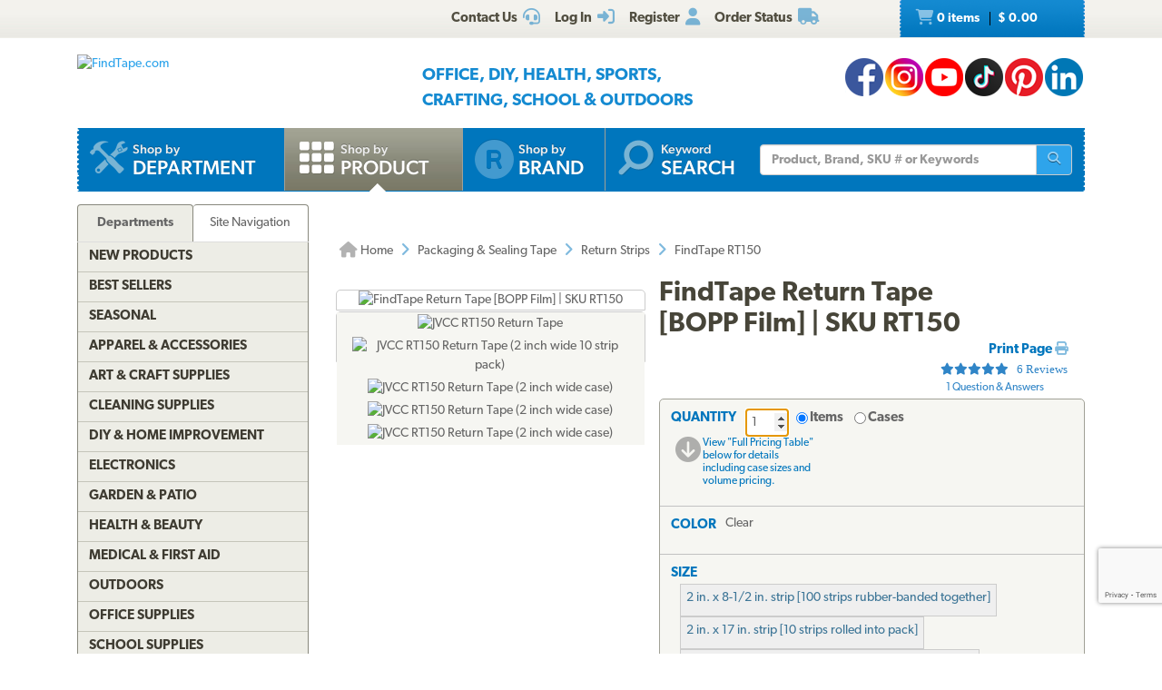

--- FILE ---
content_type: text/html; charset=utf-8
request_url: https://www.findtape.com/FindTape-RT150-Return-Tape/p705/?idx=5
body_size: 104190
content:


<!DOCTYPE html>
<html lang="en-US" prefix="og: http://ogp.me/ns#">
<head><meta name="robots" content="index,follow" /><meta name="viewport" content="width=device-width, initial-scale=1.0" /><meta charset="utf-8" /><meta http-equiv="X-UA-Compatible" content="IE=edge" /><title>
	FindTape RT150 Return Tape
</title><meta name="author" content="FindTape.com" /><link rel="shortcut icon" href="/favicon.ico" /><link rel="icon" sizes="192x192" href="/favicon-192x192.png" /><link rel="apple-touch-icon" href="/apple-touch-icon.png" /><meta name="msapplication-square150x150logo" content="/ms-icon-150x150.png" /><meta name="msapplication-config" content="/browserconfig.xml" /><link rel="license" href="https://www.findtape.com/customer/legal.aspx#trademark" /><link rel="search" href="https://www.findtape.com/ftsearch.xml" type="application/opensearchdescription+xml" title="FindTape.com Search" />

<script>(function (w, d, s, l, i) {
        w[l] = w[l] || []; w[l].push({
            'gtm.start':
                new Date().getTime(), event: 'gtm.js'
        }); var f = d.getElementsByTagName(s)[0],
            j = d.createElement(s), dl = l != 'dataLayer' ? '&l=' + l : ''; j.async = true; j.src =
                'https://www.googletagmanager.com/gtm.js?id=' + i + dl; f.parentNode.insertBefore(j, f);
})(window, document, 'script', 'dataLayer', 'GTM-N2WS6P9');</script>
<meta property="og:site_name" content="FindTape.com" /><link rel="canonical" href="https://www.findtape.com/FindTape-RT150-Return-Tape/p705/" /><link href="/css/v3/bootstrap.min.css" rel="stylesheet" type="text/css" /><link href="/css/v3/bootstrapXL.min.css" rel="stylesheet" type="text/css" /><link href="/css/v3/bootstrap-theme.min.css" rel="stylesheet" type="text/css" /><link href="/font-awesome/css/all.min.css" rel="stylesheet" type="text/css" /><link href="//use.typekit.net/cxb5mvs.css" rel="stylesheet" type="text/css" /><link href="/css/findtape-v93.min.css" rel="stylesheet" type="text/css" /><link href="/css/jquery-ui.min.css" rel="stylesheet" type="text/css" /><link href="/css/autocomplete.css" rel="stylesheet" type="text/css" /><link href="/css/ftratings-v3.css" rel="stylesheet" type="text/css" /><link href="/css/i18n.css" rel="stylesheet" type="text/css" /><link href="/css/slick.css" rel="stylesheet" type="text/css" /><link href="/css/slick-theme.css" rel="stylesheet" type="text/css" /><meta name="description" content="FindTape RT150 Return Tape is used by companies to supply to their customers for easy, secure and re-sellable returns. Made from a polypropylene film. Rank #5 in Return Strips category." /></head>
<body id="body">
    <noscript><iframe src="https://www.googletagmanager.com/ns.html?id=GTM-N2WS6P9" height="0" width="0" style="display:none;visibility:hidden"></iframe></noscript>

	<form method="post" action="./?id=705&amp;idx=5" onsubmit="javascript:return WebForm_OnSubmit();" id="frm">
<div class="aspNetHidden">
<input type="hidden" name="__EVENTTARGET" id="__EVENTTARGET" value="" />
<input type="hidden" name="__EVENTARGUMENT" id="__EVENTARGUMENT" value="" />

</div>

<script type="text/javascript">
//<![CDATA[
var theForm = document.forms['frm'];
if (!theForm) {
    theForm = document.frm;
}
function __doPostBack(eventTarget, eventArgument) {
    if (!theForm.onsubmit || (theForm.onsubmit() != false)) {
        theForm.__EVENTTARGET.value = eventTarget;
        theForm.__EVENTARGUMENT.value = eventArgument;
        theForm.submit();
    }
}
//]]>
</script>


<script src="/WebResource.axd?d=pynGkmcFUV13He1Qd6_TZIbOxX26LQKKudgkHKLcmjA9xXmyfbMeU5HwnphQVjQU8VvdtquXeuzFvnwmNiaFYOC8HAf_ynd-4UgrZMcvRNQTCrowSL3muMQxADqUPtk20&amp;t=638901382312636832" type="text/javascript"></script>


<script type="text/javascript">
//<![CDATA[
function recaptchaExec() {
  event.preventDefault();
  grecaptcha.ready(function() {
    grecaptcha.execute('6Lew9IwlAAAAADvB11YFF2wme5lhqspduH144w2X', {action: 'post_question'}).then(function(token) {
      $('#g-recaptcha-response').val(token);
      __doPostBack('ctl00$mp$cpB$cpC$bPostQuestion', '');
      return false;
    });
  });
}
//]]>
</script>

<script src="/ScriptResource.axd?d=nv7asgRUU0tRmHNR2D6t1JBBZr4bWQlLEbkvrv3f1m7qCKDQ1zJI8WVnlFKWoUYouvonARa7SG6HIf2dF8-9-UxdLecVeEWPObhHOYiRjRnc164DLkBiOf7mKLIO8SbvI2uZvkRqcSzG_ir5pSCRQkHqIPCYhk89PO99rb3LDE-Mj34vcuRYNLaHAaYdNYIo0&amp;t=40d12516" type="text/javascript"></script>
<script src="/ScriptResource.axd?d=[base64]&amp;t=345ad968" type="text/javascript"></script>
<script src="/ScriptResource.axd?d=[base64]&amp;t=345ad968" type="text/javascript"></script>
<script src="../../Services/SearchService.asmx/js" type="text/javascript"></script>
<script src="../../Services/ProductService.asmx/js" type="text/javascript"></script>
<script src="/WebResource.axd?d=JoBkLzP19aTuxbWOhHobYvmaObLZM2UBSq9MdjMh_-fT0ahtQ-SsNjll-8BxNhN-IagVoDAXapaMj79mAlLXD9JstyKWwZ0OJdGWSP6ag038XqNp9KCRkvW-lSlxOT_70&amp;t=638901382312636832" type="text/javascript"></script>
<script type="text/javascript">
//<![CDATA[
function WebForm_OnSubmit() {
if (typeof(ValidatorOnSubmit) == "function" && ValidatorOnSubmit() == false) return false;
return true;
}
//]]>
</script>

    
    

<div class="top_header">
    <div class="container">
        <div class="row">
            <div class="col-xs-offset-1 col-xs-6 col-sm-offset-0 col-sm-8 col-md-offset-3 col-md-6 col-lg-offset-4 col-lg-5 col-xl-offset-5 col-xl-4">
                <div class="top_header_menu">
                    <ul>
                        
                        
                        <li><a id="aCustomerService" title="Customer Service at FindTape.com" href="https://www.findtape.com/customer/customer-service.aspx">
                            <span class="hidden-xs">Contact Us</span><i class="fas fa-headset fa-lg fai" aria-hidden="true"></i>
                        </a></li>
                        <li><a id="aLogInOut" title="Log On" href="https://www.findtape.com/member/login.aspx"><span class="hidden-xs">Log In</span><i class="fas fa-sign-in-alt fa-lg fai" aria-hidden="true"></i></a>
                        </li>
                        <li><a id="aMyAccount" title="Register New Account" rel="nofollow" href="https://www.findtape.com/member/profile.aspx?mode=reg"><span class="hidden-xs">Register</span><i class="fas fa-user fa-lg fai" aria-hidden="true"></i></a>
                            
                        </li>
                        <li id="liOrderStatus"><a id="aOrderStatus" title="Order Status" href="https://www.findtape.com/member/order-status.aspx">
                            <span class="hidden-xs">Order Status</span><i class="fas fa-truck fa-lg fai" aria-hidden="true"></i>
                        </a></li>
                        
                    </ul>
                </div>
                <div id="dAT" class="tweetsec"></div>
            </div>
            <div class="col-xs-2 col-sm-2 col-md-1">&nbsp;</div>
            <div class="col-xs-3 col-sm-2">
                <div class="cat_nav">
                    <ul>
                        <li><a href="https://www.findtape.com/shop/cart.aspx"><i class="fas fa-shopping-cart fa-lg faiw"></i> 0&nbsp;items <span class="cart_price">$ 0.00</span></a></li>
                    </ul>
                </div>
            </div>
        </div>
    </div>
</div>

<div class="bottom_header">
    <div class="container">
        <div class="row">
            <div class="col-xl-3 col-lg-4 col-md-4 col-sm-5 col-xs-12">
                <div class="logo"><a id="alogo" href="https://www.findtape.com/"><img src="https://static.findtape.com/images/ft-logos/FT-logo-r.png" id="ilogo" alt="FindTape.com" title="FindTape: Your Source For Connecting Everything" /></a></div>
            </div>
            <div class="col-xl-offset-1 col-xl-5 col-lg-4 col-md-4 col-sm-5 col-xs-12">
                <div id="TagLn" class="mt18">
                    <span class="TL2">Office, DIY, Health, Sports, Crafting, School &amp; Outdoors</span>
                </div>
                
            </div>
            <div class="col-xl-3 col-lg-4 col-md-4 hidden-sm hidden-xs mt12 text-right">
                
<a class="facebook-42" rel="me" title="Like FindTape.com on Facebook" href="http://www.facebook.com/findtape" onclick="recordOutboundLink(this);return false;">FindTape: Facebook</a><a class="instagram-42" rel="me" title="Follow FindTape.com on Instagram" href="https://instagram.com/findtape/" onclick="recordOutboundLink(this);return false;">FindTape: Instagram</a><!--<a class="twitter-42" rel="me" title="Follow FindTape.com on Twitter" href="http://twitter.com/findtape" onclick="recordOutboundLink(this);return false;">FindTape: Twitter</a>--><a class="youtube-42" rel="me" title="FindTape.com on YouTube" href="https://www.youtube.com/c/FindTape" onclick="recordOutboundLink(this);return false;">FindTape: Youtube</a><a class="tiktok-42" rel="me" title="Follow FindTape.com on TikTok" href="https://tiktok.com/@findtape/" onclick="recordOutboundLink(this);return false;">FindTape: TikTok</a><a class="pinterest-42" rel="me" title="Follow FindTape.com on Pinterest" href="http://pinterest.com/findtape" onclick="recordOutboundLink(this);return false;">FindTape: Pinterest</a><a class="linkedin-42" rel="me" title="Follow FindTape.com on LinkedIn" href="https://www.linkedin.com/company/findtape" onclick="recordOutboundLink(this);return false;">FindTape: LinkedIn</a>

            </div>
        </div>
    </div>
</div>

<div class="container">
    <div class="row">
        <div class="col-xs-12">
            <div class="navbar-inverse navbar-static-top navi_bg nav_Main" role="navigation">
                <span class="navbar-Catheader">
                    <button type="button" class="navbar-toggle collapsed ntC">
                        <i class="fas fa-th"></i>
                        <span class="mm">Items</span>
                    </button>
                </span>

                <div class="navbar-header">
                    <button data-target="#navbar-collapse-1" data-toggle="collapse" class="navbar-toggle" type="button">
                        <span class="icon-bar"></span>
                        <span class="icon-bar"></span>
                        <span class="icon-bar mb6"></span>
                        <span class="mm">Site</span>
                    </button>
                </div>
                <div id="navbar-collapse-1" class="navbar-collapse collapse">
                    <ul class="nav navbar-nav">

                        <li id="b4"><a href="https://www.findtape.com/departments" id="aShopByDepartment"><span class="naviconimg3"></span>
                            <div class="navtxtO">
                                <span class="navtxt">Shop by</span><br/><span class="navtxtB">Department</span>
                            </div>
                            <div class="clear1"></div>
                        </a></li>

                        <li id="b1" class="active"><a href="https://www.findtape.com/item-types" id="aShopByProductType"><span class="naviconimg1"></span>
                            <div class="navtxtO">
                                <span class="navtxt">Shop by</span><br/><span class="navtxtB">Product</span>
                            </div>
                            <div class="clear1"></div>
                        </a></li>

                        <li id="b2" class="hidden-sm hidden-md"><a href="https://www.findtape.com/customer/brands.aspx" id="aShopByBrand"><i class="fas fa-registered naviconimg4" aria-hidden="true"></i>
                            <div class="navtxtO">
                                <span class="navtxt">Shop by</span><br/><span class="navtxtB">Brand</span>
                            </div>
                            <div class="clear1"></div>
                        </a></li>

                        <li id="b3" class="visible-xl"><a href="https://www.findtape.com/shop/finder.aspx" id="aAdvancedTapeFinder"><span class="naviconimg2"></span>
                            <div class="navtxtO">
                                <span class="navtxt">Advanced</span><br/><span class="navtxtB">Tape Finder</span>
                            </div>
                            <div class="clear1"></div>
                        </a></li>

                        <li id="b4a" class="visible-xs"><a href="https://www.findtape.com/departments" id="aShopByDepartment2"><div class="navtxtO"><span class="navtxt">Shop by Department</span></div></a></li>
                        <li id="b4b" class="visible-xs"><a href="https://www.findtape.com/videos" id="aWatchVideos"><div class="navtxtO"><span class="navtxt">Video Resource Library</span></div></a></li>
                        <li id="b4c" class="visible-xs"><a href="https://www.findtape.com/customer/how-to-articles.aspx" id="aHowTo"><div class="navtxtO"><span class="navtxt">How-To Articles</span></div></a></li>

                        <li id="b5"><a href="#"><span class="naviconimg5"></span>
                            <div class="navtxtO">
                                <span class="navtxt">Keyword</span><br/><span class="navtxtB">Search</span>
                            </div>
                            <div class="clear1"></div>
                        </a>
                        <div class="navSearch hidden-xs">
                            <div class="SearchBox" role="search">
                                <div class="input-group">
                                    <input name="ctl00$mp$ucHeader$kw" type="text" id="kw" placeholder="Product, Brand, SKU # or Keywords" aria-label="Keyword Search" class="form-control" onkeypress="event.cancelBubble=true;return clickButton(event, &#39;bSearch&#39;)" />
                                    <div class="input-group-btn">
                                        <button id="bSearch" type="submit" class="btn btn-default" title="Run Search"><i class="fas fa-search"></i><span class="sr-only">Run Search</span></button>
                                    </div>
                                </div>
                            </div>
                        </div>
                        </li>
                    </ul>

                </div>
            </div>

            <div id="navbar-collapse-2" class="collapse in">
                <div class="orange_menu">
                    <ul>
                        <li><a href="https://www.findtape.com/acupressure-tape/c502/">Acupressure Tape</a></li><li><a href="https://www.findtape.com/air-purifiers-filters/c333/">Air Purifiers &amp; Filters</a></li><li><a href="https://www.findtape.com/anti-slip-tape/c31/">Anti-Slip Tape</a></li><li><a href="https://www.findtape.com/art-writing-instruments/c28/">Art &amp; Writing Instruments</a></li><li><a href="https://www.findtape.com/artist-console-tape/c100/">Artist / Console Tape</a></li><li><a href="https://www.findtape.com/atg/c29/">ATG Tapes</a></li><li><a href="https://www.findtape.com/athletic-tape/c26/">Athletic Tape</a></li><li><a href="https://www.findtape.com/automotive-racers-tape/c21/">Automotive &amp; Racers Tape</a></li><li><a href="https://www.findtape.com/barricade-tape/c183/">Barricade Tape</a></li><li><a href="https://www.findtape.com/binders-folders/c266/">Binders &amp; Folders</a></li><li><a href="https://www.findtape.com/boxes-mailers/c343/">Boxes &amp; Mailers</a></li><li><a href="https://www.findtape.com/braces-supports/c237/">Braces &amp; Supports</a></li><li><a href="https://www.findtape.com/bubble-wrap/c141/">Bubble Wrap</a></li><li><a href="https://www.findtape.com/bumpers-furniture-pads/c142/">Bumpers &amp; Furniture Pads</a></li><li><a href="https://www.findtape.com/cable-ties/c253/">Cable Ties</a></li><li><a href="https://www.findtape.com/calendars-planners/c272/">Calendars &amp; Planners</a></li><li><a href="https://www.findtape.com/carrying-cases-bags/c303/">Carrying Cases &amp; Bags</a></li><li><a href="https://www.findtape.com/caulks-sealants-fillers/c208/">Caulk, Sealant &amp; Fillers</a></li><li><a href="https://www.findtape.com/chewing-gum/c418/">Chewing Gum</a></li><li><a href="https://www.findtape.com/cleaning-solutions/c224/">Cleaning Solutions</a></li><li><a href="https://www.findtape.com/cleaning-tools/c321/">Cleaning Tools</a></li><li><a href="https://www.findtape.com/clips-clamps/c436/">Clips &amp; Clamps</a></li><li><a href="https://www.findtape.com/cloth-tapes/c226/">Cloth Tapes</a></li><li><a href="https://www.findtape.com/cushions-rests/c250/">Cushions &amp; Rests</a></li><li><a href="https://www.findtape.com/desktop-organization/c241/">Desktop Organization</a></li><li><a href="https://www.findtape.com/dispensers/c227/">Dispensers</a></li><li><a href="https://www.findtape.com/document-holders/c390/">Document Holders</a></li><li><a href="https://www.findtape.com/double-sided-tape/c11/">Double-Sided Tape</a></li><li><a href="https://www.findtape.com/duct-tape/c12/">Duct Tape</a></li><li><a href="https://www.findtape.com/electrical-tape/c13/">Electrical Tape</a></li><li><a href="https://www.findtape.com/envelopes/c372/">Envelopes</a></li><li><a href="https://www.findtape.com/fashion-tape/c501/">Fashion Tape</a></li><li><a href="https://www.findtape.com/felt-tape/c105/">Felt Tape</a></li><li><a href="https://www.findtape.com/fiberglass-tape/c148/">Fiberglass Tapes</a></li><li><a href="https://www.findtape.com/film-tape/c19/">Film Tapes</a></li><li><a href="https://www.findtape.com/first-aid-products/c229/">First Aid</a></li><li><a href="https://www.findtape.com/flags-posts-whiskers-tags/c188/">Flags, Posts, Whiskers &amp; Tags</a></li><li><a href="https://www.findtape.com/foam-tape/c23/">Foam Tape</a></li><li><a href="https://www.findtape.com/foil-tapes/c153/">Foil Tapes</a></li><li><a href="https://www.findtape.com/gaffer-tape/c14/">Gaffers Tape</a></li><li><a href="https://www.findtape.com/garden-tools/c444/">Garden Tools</a></li><li><a href="https://www.findtape.com/glow-in-the-dark-tape/c228/">Glow-In-The-Dark Tape</a></li><li><a href="https://www.findtape.com/glues-adhesives/c30/">Glues &amp; Adhesives</a></li><li><a href="https://www.findtape.com/greeting-cards-gift-tags/c318/">Greeting Cards &amp; Gift Tags</a></li><li><a href="https://www.findtape.com/hiking-backpacking/c480/">Hiking &amp; Backpacking</a></li><li><a href="https://www.findtape.com/hole-punch/c313/">Hole Punch</a></li><li><a href="https://www.findtape.com/hooks-mounts/c205/">Hooks &amp; Mounts</a></li><li><a href="https://www.findtape.com/kinesio-tape/c190/">Kinesiology Tape</a></li><li><a href="https://www.findtape.com/knives-multi-tools/c483/">Knives &amp; Multi-Tools</a></li><li><a href="https://www.findtape.com/labels-labeling-tape/c252/">Labels &amp; Labeling Tape</a></li><li><a href="https://www.findtape.com/laminators-craft-machines/c198/">Laminators &amp; Craft Machines</a></li><li><a href="https://www.findtape.com/laser-pointers/c284/">Laser Pointers</a></li><li><a href="https://www.findtape.com/lint-rollers/c195/">Lint Rollers</a></li><li><a href="https://www.findtape.com/magnetic-tape/c143/">Magnetic Tape</a></li><li><a href="https://www.findtape.com/magnets/c309/">Magnets</a></li><li><a href="https://www.findtape.com/marking-tapes/c98/">Marking Tapes</a></li><li><a href="https://www.findtape.com/masking-tape/c223/">Masking Tape</a></li><li><a href="https://www.findtape.com/monitor-stands-desks/c389/">Monitor Stands &amp; Desks</a></li><li><a href="https://www.findtape.com/mouse-keyboards/c386/">Mouse &amp; Keyboards</a></li><li><a href="https://www.findtape.com/moving-blankets/c344/">Moving Blankets</a></li><li><a href="https://www.findtape.com/notebooks-stationery/c192/">Notebooks &amp; Stationery</a></li><li><a href="https://www.findtape.com/packaging-and-sealing-tape/c16/">Packaging &amp; Sealing Tape</a></li><li><a href="https://www.findtape.com/packing-foam-cushioning/c341/">Packing Foam Cushioning</a></li><li><a href="https://www.findtape.com/packing-paper/c342/">Packing Paper</a></li><li><a href="https://www.findtape.com/painters-tape/c102/">Painters Tape</a></li><li><a href="https://www.findtape.com/paper-cutters/c289/">Paper Cutters</a></li><li><a href="https://www.findtape.com/paper-shredders/c302/">Paper Shredders</a></li><li><a href="https://www.findtape.com/pins-tacks/c308/">Pins &amp; Tacks</a></li><li><a href="https://www.findtape.com/pipe-wrap/c369/">Pipe Wrap Tape</a></li><li><a href="https://www.findtape.com/power-strips-surge-protectors/c285/">Power Strips &amp; Surge Protectors</a></li><li><a href="https://www.findtape.com/presentation-boards/c277/">Presentation Boards</a></li><li><a href="https://www.findtape.com/primers-removers/c145/">Primers &amp; Removers</a></li><li><a href="https://www.findtape.com/reclosable-fasteners/c33/">Reclosable Fasteners</a></li><li><a href="https://www.findtape.com/reflective-tape/c32/">Reflective Tape</a></li><li><a href="https://www.findtape.com/ribbon-dope-thread-sealant/c200/">Ribbon Dope Thread Sealant</a></li><li><a href="https://www.findtape.com/flagging-tape/c94/">Roll Flagging Tape</a></li><li><a href="https://www.findtape.com/rubber-silicone-bands/c314/">Rubber &amp; Silicone Bands</a></li><li><a href="https://www.findtape.com/safety-wear/c206/">Safety Wear</a></li><li><a href="https://www.findtape.com/scissors-shears/c181/">Scissors &amp; Shears</a></li><li><a href="https://www.findtape.com/shelf-liners-mats/c202/">Shelf Liners &amp; Mats</a></li><li><a href="https://www.findtape.com/Signs/c96/">Signs</a></li><li><a href="https://www.findtape.com/skincare/c196/">Skincare</a></li><li><a href="https://www.findtape.com/sports-athletic-equipment/c25/">Sports &amp; Athletic Equipment</a></li><li><a href="https://www.findtape.com/staplers-staples/c203/">Staplers &amp; Staples</a></li><li><a href="https://www.findtape.com/sticky-notes-flags-pads/c193/">Sticky Notes, Flags, &amp; Pads</a></li><li><a href="https://www.findtape.com/tool-storage/c464/">Tool Storage</a></li><li><a href="https://www.findtape.com/tools/c231/">Tools</a></li><li><a href="https://www.findtape.com/transfer-tapes/c399/">Transfer Tapes</a></li><li><a href="https://www.findtape.com/usb-hubs-chargers/c388/">USB Hubs &amp; Chargers</a></li><li><a href="https://www.findtape.com/Veterinary-Products/c244/">Veterinary Products</a></li><li><a href="https://www.findtape.com/vinyl-tapes/c232/">Vinyl Tapes</a></li><li><a href="https://www.findtape.com/washi-tape/c173/">Washi Tape</a></li><li><a href="https://www.findtape.com/weatherization-products/c242/">Weatherization Products</a></li>
                    </ul>
                </div>
            </div>
        </div>
    </div>
</div>

    <div class="container cpB">
        <div id="SBCont" class="container">
            <div class="row">
                <div class="col-lg-12 col-md-12 col-sm-12 col-xs-12">
                    <div class="navSearch2">
                        <div class="SearchBox">
                            <div role="search" class="navbar-form">
                                <div class="input-group">
                                    <input type="text" name="q" placeholder="Product Name, SKU# or Keyword" aria-label="Keyword Search" class="form-control">
                                    <div class="input-group-btn">
                                        <button type="submit" class="btn btn-default"><i class="fas fa-search"></i><span class="sr-only">Run Search</span></button>
                                    </div>
                                </div>
                            </div>
                        </div>
                    </div>
                </div>
            </div>
        </div>
        

        




        
    <div class="container mp0">
        <div class="container">
            <div class="row">
                <div class="col-xs-12">
                    <div id="bnrImg" class="bannerC2 CBS">
                        <div class="pt20"></div>
                    </div>
                </div>
            </div>
            <div class="row">
                <div id="dCA" class="col-lg-9 col-lg-push-3 col-sm-8 col-sm-push-4 col-xs-12 move_m mb12">
                    
    <div class="bcShop">
        <div class="row">
            <div class="col-lg-9 col-md-9 col-sm-8 col-xs-12">
                <div class="bcStnd">
                    <ul>
                        <li><a href="https://www.findtape.com/" title="Home Page"><i class="fas fa-home fa-lg"></i> Home</a></li><li><i class="fas fa-angle-right fa-lg fabb"></i></li><li><a href="https://www.findtape.com/packaging-and-sealing-tape/c16/" title="Packaging &amp; Sealing Tape">Packaging &amp; Sealing Tape</a></li><li><i class="fas fa-angle-right fa-lg fabb"></i></li><li><a href="https://www.findtape.com/packaging-and-sealing-tape/return-strips/c83/" title="Return Strips">Return Strips</a></li><li><i class="fas fa-angle-right fa-lg fabb"></i></li><li>FindTape RT150</li> 
                    </ul>
                </div>
            </div>
            <div class="col-lg-3 col-md-3 col-sm-4 col-xs-12">
		        <div class="prev_nxt">
				    <ul>
                        
				    </ul>
		        </div>
	        </div>
        </div>
    </div>

    <div id="mainContent" class="product_container">
        
        
        <div data-val-headertext="&lt;i class=&#39;fas fa-exclamation-triangle&#39;>&lt;/i> Please see &#39;Add to Cart&#39; correction(s) to make below." data-val-displaymode="List" data-val-validationGroup="vgAdd" id="vsAdd" class="alert alert-danger fs16" data-valsummary="true" style="display:none;">

</div><div data-val-headertext="&lt;i class=&#39;fas fa-exclamation-triangle&#39;>&lt;/i> Please see &#39;Post a Question&#39; correction(s) to make below." data-val-displaymode="List" data-val-validationGroup="vgQuestion" id="vsQuestion" class="alert alert-danger fs16" data-valsummary="true" style="display:none;">

</div><div data-val-headertext="&lt;i class=&#39;fas fa-exclamation-triangle&#39;>&lt;/i> Please see &#39;Write a Review&#39; correction(s) to make below." data-val-displaymode="List" data-val-validationGroup="vgReview" id="vsReview" class="alert alert-danger fs16" data-valsummary="true" style="display:none;">

</div>
        
    
        

        <div id="pimages" class="row">
            <div class="col-lg-5 col-md-12 col-sm-12 col-xs-12 pr0">
                <div class="product_imgsec">
                    <img id="pimg" src ="https://static.findtape.com/images/p450/JVCC/JVCC-RT150-Return-Tape-223PACK-Alt2.jpg" alt="FindTape Return Tape [BOPP Film] | SKU RT150" title="FindTape Return Tape [BOPP Film] | SKU RT150"/>
                </div>
                <div id="paltimages" class="pmi">
                    <div class="col-lg-12 form-inline">
                        <img src="//static.findtape.com/images/p77/JVCC/JVCC-RT150-Return-Tape-Alt2.jpg" alt="JVCC RT150 Return Tape" title="JVCC RT150 Return Tape" class="pThumb"  /><img src="//static.findtape.com/images/p77/JVCC/JVCC-RT150-Return-Tape-223PACK-Alt1.jpg" alt="JVCC RT150 Return Tape (2 inch wide 10 strip pack)" title="JVCC RT150 Return Tape (2 inch wide 10 strip pack)" class="pThumb"  /><img src="//static.findtape.com/images/p77/JVCC/JVCC-RT150-Return-Tape-223CASE.jpg" alt="JVCC RT150 Return Tape (2 inch wide case)" title="JVCC RT150 Return Tape (2 inch wide case)" class="pThumb"  /><img src="//static.findtape.com/images/p77/JVCC/JVCC-RT150-Return-Tape-223CASE-Alt1.jpg" alt="JVCC RT150 Return Tape (2 inch wide case)" title="JVCC RT150 Return Tape (2 inch wide case)" class="pThumb"  /><img src="//static.findtape.com/images/p77/JVCC/JVCC-RT150-Return-Tape-223CASE-Alt2.jpg" alt="JVCC RT150 Return Tape (2 inch wide case)" title="JVCC RT150 Return Tape (2 inch wide case)" class="pThumb"  />
                    </div>
                    <!--<div class="col-lg-1 pl0 pr0 text-center lh11">
                        <a href="javascript:void(0);" id="ViewLarger"><i class="fa fa-search-plus pt3" aria-hidden="true"></i><br/><span class="fs10 fw5">&nbsp;View Larger</span></a>
                    </div>-->
                </div>
            </div>

            <div class="col-lg-7 col-md-12 col-sm-12 col-xs-12">
                <div class="pdBoxHdr clearfix">
                    <h1>FindTape Return Tape [BOPP Film] | SKU RT150</h1>
                    
                    <div class="addthis_sharing_toolbox atb"></div>
                    <div id="dPrintReview">
                        <a href="javascript:void(0);" id="aPrintable" class="printP" title="Print Page" onclick="javascript:openPop(&#39;https://www.findtape.com/FindTape-RT150-Return-Tape/p705/?cid=0&amp;vw=p&#39;,&#39;winPrintable&#39;,1280,900)">Print Page <i class="fas fa-print"></i></a>
                        <div onclick="showReviews();" class="st50 W250 pPVB"><span>6 Reviews</span></div><div class="qa" onclick="showQA();">1&nbsp;Question &amp; Answers</div>
                    </div>
                    <div class="clear1"></div>
                </div>

                <div id="OrderingOptions" class="orderBox clearfix">
                    <ul>
                        <li class="pb12">
                            <span data-val-controltovalidate="QuantityBox" data-val-display="Dynamic" data-val-validationGroup="vgAdd" id="cvQuantity" class="alert alert-danger" data-val="true" data-val-evaluationfunction="CustomValidatorEvaluateIsValid" style="display:none;margin:4px 0;"></span><span data-val-controltovalidate="QuantityBox" data-val-display="Dynamic" data-val-validationGroup="vgAdd" id="rfvQuantity" class="alert alert-danger" data-val="true" data-val-evaluationfunction="RequiredFieldValidatorEvaluateIsValid" data-val-initialvalue="" style="display:none;margin-bottom:4px;"><i class='fas fa-exclamation-triangle'></i> Please enter a Quantity.</span><span data-val-controltovalidate="QuantityBox" data-val-display="Dynamic" data-val-validationGroup="vgAdd" id="rvQuantity" class="alert alert-danger" data-val="true" data-val-type="Integer" data-val-evaluationfunction="RangeValidatorEvaluateIsValid" data-val-maximumvalue="9999" data-val-minimumvalue="1" style="display:none;margin-bottom:4px;"><i class='fas fa-exclamation-triangle'></i> Please enter a valid Quantity greater or equal to 1.</span>
                            <div id="lQuantity" class="pdLabel">Quantity</div>
                            <div class="pdLft clearfix prel">
                                <input name="ctl00$mp$cpB$cpC$QuantityBox" value="1" id="QuantityBox" type="number" aria-labelledby="lQuantity" onchange="updateUnitPrice(this);" onkeypress="event.cancelBubble=true;return clickButton(event, &#39;bAddToCart&#39;)" />
                                <div class="pdRadO">
                                    <span><span onkeypress="event.cancelBubble=true;return clickButton(event, &#39;bAddToCart&#39;)"><input id="QtyByItem" type="radio" name="ctl00$mp$cpB$cpC$Quantity" value="QtyByItem" checked="checked" onclick="updateUnitPrice(this);" /><label for="QtyByItem">Items</label></span></span>
                                    <span><span onkeypress="event.cancelBubble=true;return clickButton(event, &#39;bAddToCart&#39;)"><input id="QtyByCase" type="radio" name="ctl00$mp$cpB$cpC$Quantity" value="QtyByCase" onclick="updateUnitPrice(this);" /><label for="QtyByCase">Cases</label></span></span>
                                </div>
                            </div>
                            <div class="pdRgt mb8">
                                <div class="imgspan"><a href="javascript:goToPricingTable()"><i class="fas fa-arrow-circle-down fa-2x"></i></a></div>
                                <div class="txtspan">View &quot;Full Pricing Table&quot; below for details including case sizes and volume pricing.</div>
                            </div>
                            <div class="clear1"></div>
                        </li>

                        <li>
                            <span data-val-controltovalidate="ColorPatterns" data-val-display="Dynamic" data-val-enabled="False" data-val-validationGroup="vgAdd" id="rfvCP" class="alert alert-danger" data-val="true" data-val-evaluationfunction="RequiredFieldValidatorEvaluateIsValid" data-val-initialvalue="" style="display:none;margin-bottom:4px;"><i class='fas fa-exclamation-triangle'></i> Please select a Color/Pattern.</span>
                            <div id="lCP" class="pdLabel">Color</div>
                            <div id="rCP" class="pdFull clearfix"><input name="ctl00$mp$cpB$cpC$CPID" type="hidden" id="CPID" value="46" /><span id="sCP">Clear</span></div>
                            <div class="clear1"></div>
                            <div id="eCP" class="pdExtra pdSel clearfix">
                                
                                <div id="dCP" class="selsec">
                                    <div class="dvars">
                                        
                                    </div>
                                </div>
                            </div>
                            
                            <div class="clear1"></div>
                            <div id="BuildCaseAlert" class="alert alert-warning alert-dismissible dn" role="alert"><button type="button" class="close" aria-label="Close" onclick="$('#BuildCaseAlert').hide()"><span aria-hidden="true">&times;</span></button><br/></div>
                        </li>

                        <li>
                            <span data-val-controltovalidate="PriceSets" data-val-display="Dynamic" data-val-enabled="False" data-val-validationGroup="vgAdd" id="rfvPriceSet" class="alert alert-danger" data-val="true" data-val-evaluationfunction="RequiredFieldValidatorEvaluateIsValid" data-val-initialvalue="" style="display:none;margin-bottom:4px;"><i class='fas fa-exclamation-triangle'></i> Please select a Size.</span>
                            <div id="lPS" class="pdLabel">Size</div>
                            <div id="rPS" class="pdFull pdSel clearfix"><input name="ctl00$mp$cpB$cpC$PriceSetID" type="hidden" id="PriceSetID" /><span id="sPS"></span></div>
                            <div class="clear1"></div>
                            <div id="ePS" class="pdExtra pdSel clearfix">
                                <button type="button" class="bt34H" psid="|10026|">2 in. x 8-1/2 in. strip [100 strips rubber-banded together]</button> <button type="button" class="bt34H" psid="|7349|">2 in. x 17 in. strip [10 strips rolled into pack]</button> <button type="button" class="bt34H" psid="|7348|">2 in. x 17 in. strip [100 strips rubber-banded together]</button> <button type="button" class="bt34H" psid="|3750|">2 in. x 23 in. strip [10 strips rolled into pack]</button> <button type="button" class="bt34H" psid="|4821|">2 in. x 23 in. strip [100 strips rubber-banded together]</button> <button type="button" class="bt34H" psid="|6211|">2 in. x 24 in. strip [10 strips rolled into pack]</button> <button type="button" class="bt34H" psid="|6179|">2 in. x 24 in. strip [100 strips rubber-banded together]</button> <button type="button" class="bt34H" psid="|7400|">2 in. x 36 in. strip [10 strips rolled into pack]</button> <button type="button" class="bt34H" psid="|7399|">2 in. x 36 in. strip [100 strips rubber-banded together]</button> <button type="button" class="bt34H" psid="|9738|">2 in. x 2500 ft. continuous roll *Deal of the Day</button> <button type="button" class="bt34H" psid="|6758|">3 in. x 23 in. strip [10 strips rolled into pack]</button> <button type="button" class="bt34H" psid="|6757|">3 in. x 23 in. strip [100 strips rubber-banded together]</button> <button type="button" class="bt34H" psid="|7603|">3 in. x 36 in. strip [10 strips rolled into pack]</button> <button type="button" class="bt34H" psid="|7401|">3 in. x 36 in. strip [100 strips rubber-banded together]</button> <button type="button" class="bt34H" psid="|7403|">3 in. x 2500 ft. continuous roll</button> 
                                
                            </div>
                            <div class="clear1"></div>
                            <div class="pdExtra clearfix mt8"><div id="mostPopular" class="txtspan fcg mt4 fs15">Purchased Most Frequently: 3 in. x 36 in. (Clear) *10 rolled strips</div></div>
                            <div class="clear1"></div>

                            
                        </li>

                        

                        <li>
                            <div class="pdLabel">Price</div>
                            <div class="pdFull pdPr clearfix">
                                <span id="UnitPrice">$ Price/photo will update once Color &amp; Size chosen.</span>
                            </div>
                            <div id="QtyMsg" class="clearfix" style="display:none;"></div>
                            <div class="clear1"></div>
                        </li>
                    </ul>
                    <div id="dAddToCart" class="pdAddCartRow">
                        <button onclick="if (typeof(Page_ClientValidate) == 'function') Page_ClientValidate('vgAdd'); __doPostBack('ctl00$mp$cpB$cpC$bAddToCart','')" id="bAddToCart" title="Add to Cart" class="btn btn-sm ft-flat-btn fbB fbAC p0"><i class="fas fa-shopping-cart fa-lg fbI"></i><span class="fbT">Add To Cart</span></button>
                        <div class="pdAddMsg clearfix">
                            <span class="hidden-xs"><img src="https://static.findtape.com/images/icons/alert.png" alt="Warning"></span>
                            <div>Before ordering, please read the &quot;Product Description &amp; Specs&quot; tab content for more information about this item.</div>
                        </div>
                    </div>
                </div>
            </div>
        </div>

        

        <div class="pdTabsC clearfix">
            <div class="row">
                <div class="col-xs-12">
                    <div class="pdTabs clearfix">
                        <ul class="clearfix">
                            <li id="DescriptionTab" class="active"><a class="tabP" href="javascript:void(0)"><i class="fas fa-info-circle fa-lg"></i> Product Description &amp; Specs</a></li>
                            <li id="PricingTab" class=""><a class="tabP" href="javascript:void(0)"><span class="fa-stack fa-sm"><i class="far fa-circle fa-stack-2x"></i><i class="fas fa-dollar-sign fa-stack-1x"></i></span> Full Pricing Table</a></li>
                            <li id="RelatedTab" class=""><a class="tabP" href="javascript:void(0)"><i class="fas fa-link"></i> Related Products</a></li>
                            <li id="QATab" class=""><a class="tabP" href="javascript:void(0)"><i class="fas fa-comments fa-lg"></i> Q<em>uestions</em> &amp; A<em>nswers</em></a></li>
                            <li id="ReviewsTab" class=""><a class="tabP" href="javascript:void(0)"><i class="fas fa-thumbs-up"></i> User Reviews</a></li>
                        </ul>
                    </div>

                    <div class="container_innertab">
                        <div id="DescriptionContent" class="pdTab DescriptionTab ablk">
                            <div class="row">
                                <div class="col-lg-8 col-md-7 col-sm-12 col-xs-12">
                                    <div class="pdDesc">
                                        <h2>Product Description</h2>
                                        <p>Do you need top-quality packaging tape return strips for your business? <strong>FindTape RT150 Return Tape</strong> is used by companies to supply to their customers for easy, secure and re-sellable returns. This heavy-duty tape is made from a polypropylene film that's coated with non-yellowing, weather-resistant acrylic adhesive. The FindTape RT150 23-inch long strips are on a center-split release liner for an easier application while the 24-inch long strips are on a regular paper release liner where the split is not cut all the way through; however, its liner is a bit extended for easier removal.</p>
<p>This premium return packaging tape offers a quick stick, excellent tensile strength and fiber tear for sealing cartons. The strips have individual sheets so they can be applied with an extended scored liner. Just include FindTape RT150 tape along with replacement shipments to your customers. Not only is this convenient for your customers but it also ensures that your products come back to your facility quickly and in re-sellable condition. </p><p>
 <strong>Product Applications (Industries)</strong></p>
 <ul>
 <li>Ink cartridge manufacturers</li>
 <li>Scholastic testing agencies</li>
 <li>Retail distribution centers</li>
 <li>Pharmaceutical companies</li>
 </ul> Country of Origin: United States.<div class="clear"></div><div class="mt24 mb2">* Multiple cases may be shipped per package in order to minimize the charge for shipping.</div>
                                        <p class="clear1">&nbsp;</p>

                                        <div id="pnlTechInfo">
	
                                        <h2>Technical Information</h2>
                                        <span class="fcdg fw6">FindTape Return Tape | SKU RT150</span>
                                        <div class="pdSpecs">
                                            <ul>
                                                <li><span>Carrier/Backing:</span> biaxially-oriented polypropylene (BOPP) film</li><li><span>Adhesive:</span> acrylic&nbsp;&nbsp;&nbsp;<a href="javascript:void(0)" onclick='javascript:$("#dlgAdhesiveTypes").dialog({width:800,height:550});$(".ui-dialog :button").blur();' style="text-decoration:underline">How are adhesives different</a>?</li><li><span>Release Liner:</span> 23" long: center-split paper, 24" long: paper</li><li><span>Thickness:</span> 2 mils (carrier, adhesive)&nbsp;&nbsp;&nbsp;<a href="javascript:void(0)" onclick='javascript:$("#dlgMilDefinition").dialog({width:420, height:200});$(".ui-dialog :button").blur();' style="text-decoration:underline">What is mil thickness</a>?</li><li><span>Adhesion:</span> 20 ounces per inch (to stainless steel test panel)</li><li><span>Tensile Strength:</span> 20 pounds per inch (longitudinal)</li><li><span>Service/Operating Temperature:</span> -40&deg;F to 120&deg;F</li><li><span>Elongation:</span> 160%</li><li><span>Country of Origin:</span> United States</li>
                                            </ul>
                                            <div class="note">Note: Specifications are those given by manufacturers and are not tested for accuracy.</div>
                                        </div>
                                        
</div>
                                    </div>
                                </div>

                                <div class="col-lg-4 col-md-5 col-sm-12 col-xs-12">
                                    <div class="pdRightBar">
                                        

                                        

                                        
                                    </div>
                                </div>
                            </div>
                        </div>

                        <div id="PricingContent" class="pdTab PricingTab ablk">
                            <div class="fpricetable">

                                <div id="StandardPricing" class="row">
                                    <h3>RT150 Standard sizes <i class="fas fa-asterisk fa-lg faso" aria-hidden="true"></i></h3>
    
                                    <div id="dSPr" class="col-lg-12 col-md-12 col-sm-12 col-xs-12">
                                        <div class="table-responsive full_pricetable">
                                            <table class="table table-bordered"><thead><tr><th scope="col">ITEM SIZE</th><th scope="col">ITEM #</th>
<th scope="col">ITEMS PER CASE</th>
<th scope="col">QUANTITY ORDERING</th>
<th scope="col">PRICE PER ITEM</th>
<th scope="col">PRICE PER CASE</th>
</tr></thead>
<tbody>
<tr><td><div class="descriptionBx"><h3>2 in. x 8-1/2 in. strip [100 strips rubber-banded together]</h3></div></td><td>RT150/ 285B<br/><br/>UPC = 880851742898</td><td>10</td><td class="collapsepadding"><div class="rollscase_box"><p class="custom-width"><span>Single Item</span> (1-9 Items)</p><p class="custom-width"><span>1 - 9 Cases</span> (10-99 Items)</p><p class="custom-width"><span>10 - 19 Cases</span> (100-199 Items)</p><p class="custom-width"><span>20+ Cases</span> (&gt;= 200 Items)</p></div></td><td class="collapsepadding1"><div class="rollscase_box"><p>$9.35</p><p>$7.93<br/>a <span class="fs10"><span class="prd">15%</span> discount</span></p><p>$7.80<br/>a <span class="fs10"><span class="prd">17%</span> discount</span></p><p>$7.67<br/>a <span class="fs10"><span class="prd">18%</span> discount</span></p></div></td><td class="collapsepadding1"><div class="rollscase_box"><p><span class="na">N/A</span></p><p>$79.30</p><p>$78.00</p><p>$76.70</p></div></td></tr><tr><td><div class="descriptionBx"><h3>2 in. x 17 in. strip [10 strips rolled into pack]</h3></div></td><td>RT150/ 217R<br/><br/>UPC = 686162769759</td><td>15</td><td class="collapsepadding"><div class="rollscase_box"><p class="custom-width"><span>Single Item</span> (1-14 Items)</p><p class="custom-width"><span>1 - 9 Cases</span> (15-149 Items)</p><p class="custom-width"><span>10 - 19 Cases</span> (150-299 Items)</p><p class="custom-width"><span>20+ Cases</span> (&gt;= 300 Items)</p></div></td><td class="collapsepadding1"><div class="rollscase_box"><p>$3.40</p><p>$2.62<br/>a <span class="fs10"><span class="prd">23%</span> discount</span></p><p>$2.57<br/>a <span class="fs10"><span class="prd">24%</span> discount</span></p><p>$2.53<br/>a <span class="fs10"><span class="prd">26%</span> discount</span></p></div></td><td class="collapsepadding1"><div class="rollscase_box"><p><span class="na">N/A</span></p><p>$39.30</p><p>$38.55</p><p>$37.95</p></div></td></tr><tr><td><div class="descriptionBx"><h3>2 in. x 17 in. strip [100 strips rubber-banded together]</h3></div></td><td>RT150/ 217B<br/><br/>UPC = 686162769742</td><td>10</td><td class="collapsepadding"><div class="rollscase_box"><p class="custom-width"><span>Single Item</span> (1-9 Items)</p><p class="custom-width"><span>1 - 9 Cases</span> (10-99 Items)</p><p class="custom-width"><span>10 - 19 Cases</span> (100-199 Items)</p><p class="custom-width"><span>20+ Cases</span> (&gt;= 200 Items)</p></div></td><td class="collapsepadding1"><div class="rollscase_box"><p>$15.28</p><p>$13.54<br/>a <span class="fs10"><span class="prd">11%</span> discount</span></p><p>$13.31<br/>a <span class="fs10"><span class="prd">13%</span> discount</span></p><p>$13.08<br/>a <span class="fs10"><span class="prd">14%</span> discount</span></p></div></td><td class="collapsepadding1"><div class="rollscase_box"><p><span class="na">N/A</span></p><p>$135.40</p><p>$133.10</p><p>$130.80</p></div></td></tr><tr><td><div class="descriptionBx"><h3>2 in. x 23 in. strip [10 strips rolled into pack]</h3></div></td><td>RT150/ 223R<br/><br/>UPC = 695087748121</td><td>15</td><td class="collapsepadding"><div class="rollscase_box"><p class="custom-width"><span>Single Item</span> (1-14 Items)</p><p class="custom-width"><span>1 - 9 Cases</span> (15-149 Items)</p><p class="custom-width"><span>10 - 19 Cases</span> (150-299 Items)</p><p class="custom-width"><span>20+ Cases</span> (&gt;= 300 Items)</p></div></td><td class="collapsepadding1"><div class="rollscase_box"><p>$4.31</p><p>$3.17<br/>a <span class="fs10"><span class="prd">26%</span> discount</span></p><p>$3.12<br/>a <span class="fs10"><span class="prd">28%</span> discount</span></p><p>$3.06<br/>a <span class="fs10"><span class="prd">29%</span> discount</span></p></div></td><td class="collapsepadding1"><div class="rollscase_box"><p><span class="na">N/A</span></p><p>$47.55</p><p>$46.80</p><p>$45.90</p></div></td></tr><tr><td><div class="descriptionBx"><h3>2 in. x 23 in. strip [100 strips rubber-banded together]</h3></div></td><td>RT150/ 223B<br/><br/>UPC = 685646493951</td><td>20</td><td class="collapsepadding"><div class="rollscase_box"><p class="custom-width"><span>Single Item</span> (1-19 Items)</p><p class="custom-width"><span>1 - 9 Cases</span> (20-199 Items)</p><p class="custom-width"><span>10 - 19 Cases</span> (200-399 Items)</p><p class="custom-width"><span>20+ Cases</span> (&gt;= 400 Items)</p></div></td><td class="collapsepadding1"><div class="rollscase_box"><p>$19.34</p><p>$17.38<br/>a <span class="fs10"><span class="prd">10%</span> discount</span></p><p>$17.09<br/>a <span class="fs10"><span class="prd">12%</span> discount</span></p><p>$16.80<br/>a <span class="fs10"><span class="prd">13%</span> discount</span></p></div></td><td class="collapsepadding1"><div class="rollscase_box"><p><span class="na">N/A</span></p><p>$347.60</p><p>$341.80</p><p>$336.00</p></div></td></tr><tr><td><div class="descriptionBx"><h3>2 in. x 24 in. strip [10 strips rolled into pack]</h3></div></td><td>RT150/ 224R<br/><br/>UPC = 686162768813</td><td>16</td><td class="collapsepadding"><div class="rollscase_box"><p class="custom-width"><span>Single Item</span> (1-15 Items)</p><p class="custom-width"><span>1 - 9 Cases</span> (16-159 Items)</p><p class="custom-width"><span>10 - 19 Cases</span> (160-319 Items)</p><p class="custom-width"><span>20+ Cases</span> (&gt;= 320 Items)</p></div></td><td class="collapsepadding1"><div class="rollscase_box"><p>$5.28</p><p>$4.39<br/>a <span class="fs10"><span class="prd">17%</span> discount</span></p><p>$4.32<br/>a <span class="fs10"><span class="prd">18%</span> discount</span></p><p>$4.25<br/>a <span class="fs10"><span class="prd">20%</span> discount</span></p></div></td><td class="collapsepadding1"><div class="rollscase_box"><p><span class="na">N/A</span></p><p>$70.24</p><p>$69.12</p><p>$68.00</p></div></td></tr><tr><td><div class="descriptionBx"><h3>2 in. x 24 in. strip [100 strips rubber-banded together]</h3></div></td><td>RT150/ 224B<br/><br/>UPC = 686162768806</td><td>16</td><td class="collapsepadding"><div class="rollscase_box"><p class="custom-width"><span>Single Item</span> (1-15 Items)</p><p class="custom-width"><span>1 - 9 Cases</span> (16-159 Items)</p><p class="custom-width"><span>10 - 19 Cases</span> (160-319 Items)</p><p class="custom-width"><span>20+ Cases</span> (&gt;= 320 Items)</p></div></td><td class="collapsepadding1"><div class="rollscase_box"><p>$29.58</p><p>$29.28<br/>a <span class="fs10"><span class="prd">1%</span> discount</span></p><p>$29.18<br/>a <span class="fs10"><span class="prd">1%</span> discount</span></p><p>$29.08<br/>a <span class="fs10"><span class="prd">2%</span> discount</span></p></div></td><td class="collapsepadding1"><div class="rollscase_box"><p><span class="na">N/A</span></p><p>$468.48</p><p>$466.88</p><p>$465.28</p></div></td></tr><tr><td><div class="descriptionBx"><h3>2 in. x 36 in. strip [10 strips rolled into pack]</h3></div></td><td>RT150/ 236R<br/><br/>UPC = 686162769810</td><td>15</td><td class="collapsepadding"><div class="rollscase_box"><p class="custom-width"><span>Single Item</span> (1-14 Items)</p><p class="custom-width"><span>1 - 9 Cases</span> (15-149 Items)</p><p class="custom-width"><span>10 - 19 Cases</span> (150-299 Items)</p><p class="custom-width"><span>20+ Cases</span> (&gt;= 300 Items)</p></div></td><td class="collapsepadding1"><div class="rollscase_box"><p>$5.47</p><p>$4.57<br/>a <span class="fs10"><span class="prd">16%</span> discount</span></p><p>$4.50<br/>a <span class="fs10"><span class="prd">18%</span> discount</span></p><p>$4.42<br/>a <span class="fs10"><span class="prd">19%</span> discount</span></p></div></td><td class="collapsepadding1"><div class="rollscase_box"><p><span class="na">N/A</span></p><p>$68.55</p><p>$67.50</p><p>$66.30</p></div></td></tr><tr><td><div class="descriptionBx"><h3>2 in. x 36 in. strip [100 strips rubber-banded together]</h3></div></td><td>RT150/ 236B<br/><br/>UPC = 686162769803</td><td>15</td><td class="collapsepadding"><div class="rollscase_box"><p class="custom-width"><span>Single Item</span> (1-14 Items)</p><p class="custom-width"><span>1 - 9 Cases</span> (15-149 Items)</p><p class="custom-width"><span>10 - 19 Cases</span> (150-299 Items)</p><p class="custom-width"><span>20+ Cases</span> (&gt;= 300 Items)</p></div></td><td class="collapsepadding1"><div class="rollscase_box"><p>$40.45</p><p>$37.62<br/>a <span class="fs10"><span class="prd">7%</span> discount</span></p><p>$36.99<br/>a <span class="fs10"><span class="prd">9%</span> discount</span></p><p>$36.37<br/>a <span class="fs10"><span class="prd">10%</span> discount</span></p></div></td><td class="collapsepadding1"><div class="rollscase_box"><p><span class="na">N/A</span></p><p>$564.30</p><p>$554.85</p><p>$545.55</p></div></td></tr><tr><td><div class="descriptionBx"><h3>2 in. x 2500 ft. continuous roll (30,000 inches) *Deal of the Day</h3></div></td><td>RT150/ 22500-D<br/><br/>UPC = 686162770199</td><td>15</td><td class="collapsepadding"><div class="rollscase_box"><p class="custom-width"><span>Single Item</span> (1-14 Items)</p><p class="custom-width"><span>1 - 9 Cases</span> (15-149 Items)</p><p class="custom-width"><span>10 - 19 Cases</span> (150-299 Items)</p><p class="custom-width"><span>20+ Cases</span> (&gt;= 300 Items)</p></div></td><td class="collapsepadding1"><div class="rollscase_box"><p><span class="fcr">$269.14</span> <span class="tdlt">$299.99</span></p><p><span class="fcr">$253.70</span> <span class="tdlt">$299.99</span></p><p><span class="fcr">$249.48</span> <span class="tdlt">$299.99</span></p><p><span class="fcr">$245.25</span> <span class="tdlt">$299.99</span></p></div></td><td class="collapsepadding1"><div class="rollscase_box"><p><span class="na">N/A</span></p><p><span class="fcr">$3805.50</span> <span class="tdlt">$4499.85</span></p><p><span class="fcr">$3742.20</span> <span class="tdlt">$4499.85</span></p><p><span class="fcr">$3678.75</span> <span class="tdlt">$4499.85</span></p></div></td></tr><tr><td><div class="descriptionBx"><h3>3 in. x 23 in. strip [10 strips rolled into pack]</h3></div></td><td>RT150/ 323R<br/><br/>UPC = 686162769230</td><td>10</td><td class="collapsepadding"><div class="rollscase_box"><p class="custom-width"><span>Single Item</span> (1-9 Items)</p><p class="custom-width"><span>1 - 9 Cases</span> (10-99 Items)</p><p class="custom-width"><span>10 - 19 Cases</span> (100-199 Items)</p><p class="custom-width"><span>20+ Cases</span> (&gt;= 200 Items)</p></div></td><td class="collapsepadding1"><div class="rollscase_box"><p>$5.46</p><p>$4.26<br/>a <span class="fs10"><span class="prd">22%</span> discount</span></p><p>$4.19<br/>a <span class="fs10"><span class="prd">23%</span> discount</span></p><p>$4.12<br/>a <span class="fs10"><span class="prd">25%</span> discount</span></p></div></td><td class="collapsepadding1"><div class="rollscase_box"><p><span class="na">N/A</span></p><p>$42.60</p><p>$41.90</p><p>$41.20</p></div></td></tr><tr><td><div class="descriptionBx"><h3>3 in. x 23 in. strip [100 strips rubber-banded together]</h3></div></td><td>RT150/ 323B<br/><br/>UPC = 686162769247</td><td>20</td><td class="collapsepadding"><div class="rollscase_box"><p class="custom-width"><span>Single Item</span> (1-19 Items)</p><p class="custom-width"><span>1 - 9 Cases</span> (20-199 Items)</p><p class="custom-width"><span>10 - 19 Cases</span> (200-399 Items)</p><p class="custom-width"><span>20+ Cases</span> (&gt;= 400 Items)</p></div></td><td class="collapsepadding1"><div class="rollscase_box"><p>$37.24</p><p>$34.28<br/>a <span class="fs10"><span class="prd">8%</span> discount</span></p><p>$33.71<br/>a <span class="fs10"><span class="prd">9%</span> discount</span></p><p>$33.14<br/>a <span class="fs10"><span class="prd">11%</span> discount</span></p></div></td><td class="collapsepadding1"><div class="rollscase_box"><p><span class="na">N/A</span></p><p>$685.60</p><p>$674.20</p><p>$662.80</p></div></td></tr><tr><td><div class="descriptionBx"><h3>3 in. x 36 in. strip [10 strips rolled into pack]</h3></div></td><td>RT150/ 336R<br/><br/>UPC = 686162769858</td><td>15</td><td class="collapsepadding"><div class="rollscase_box"><p class="custom-width"><span>Single Item</span> (1-14 Items)</p><p class="custom-width"><span>1 - 9 Cases</span> (15-149 Items)</p><p class="custom-width"><span>10 - 19 Cases</span> (150-299 Items)</p><p class="custom-width"><span>20+ Cases</span> (&gt;= 300 Items)</p></div></td><td class="collapsepadding1"><div class="rollscase_box"><p>$7.12</p><p>$5.83<br/>a <span class="fs10"><span class="prd">18%</span> discount</span></p><p>$5.73<br/>a <span class="fs10"><span class="prd">20%</span> discount</span></p><p>$5.64<br/>a <span class="fs10"><span class="prd">21%</span> discount</span></p></div></td><td class="collapsepadding1"><div class="rollscase_box"><p><span class="na">N/A</span></p><p>$87.45</p><p>$85.95</p><p>$84.60</p></div></td></tr><tr><td><div class="descriptionBx"><h3>3 in. x 36 in. strip [100 strips rubber-banded together]</h3></div></td><td>RT150/ 336B<br/><br/>UPC = 686162769841</td><td>15</td><td class="collapsepadding"><div class="rollscase_box"><p class="custom-width"><span>Single Item</span> (1-14 Items)</p><p class="custom-width"><span>1 - 9 Cases</span> (15-149 Items)</p><p class="custom-width"><span>10 - 19 Cases</span> (150-299 Items)</p><p class="custom-width"><span>20+ Cases</span> (&gt;= 300 Items)</p></div></td><td class="collapsepadding1"><div class="rollscase_box"><p>$54.39</p><p>$50.80<br/>a <span class="fs10"><span class="prd">7%</span> discount</span></p><p>$49.95<br/>a <span class="fs10"><span class="prd">8%</span> discount</span></p><p>$49.10<br/>a <span class="fs10"><span class="prd">10%</span> discount</span></p></div></td><td class="collapsepadding1"><div class="rollscase_box"><p><span class="na">N/A</span></p><p>$762.00</p><p>$749.25</p><p>$736.50</p></div></td></tr></tbody>
</table>

                                        </div>
                                    </div>

                                    
                                </div>

                                <div id="SpecialPricing" class="row">
                                    <h3>RT150 Special Order Sizes <i class="fas fa-asterisk fa-lg faso" aria-hidden="true"></i><i class="fas fa-asterisk fa-lg faso" aria-hidden="true"></i></h3>
    
                                    <div class="col-lg-9 col-md-9 col-sm-12 col-xs-12">
                                        <div class="table-responsive full_pricetable">
                                            <table class="table table-bordered"><thead><tr><th scope="col">ITEM SIZE</th><th scope="col">ITEM #</th>
<th scope="col">ITEMS PER CASE</th>
<th scope="col">QUANTITY ORDERING</th>
<th scope="col">PRICE PER ITEM</th>
<th scope="col">PRICE PER CASE</th>
</tr></thead>
<tbody>
<tr><td><div class="descriptionBx"><h3>3 in. x 2500 ft. continuous roll (30,000 inches)</h3><span class="casemin"><i class="fas fa-asterisk fa-sm"></i> Approximately 15 extra business days to ship</span></div></td><td>RT150/ 32500</td><td>15</td><td class="collapsepadding"><div class="rollscase_box"><p class="custom-width"><span>Single Item</span> (1-14 Items)</p><p class="custom-width"><span>1 - 9 Cases</span> (15, 30, 45, ... Items)</p><p class="custom-width"><span>10 - 19 Cases</span> (150, 165, 180, ... Items)</p><p class="custom-width"><span>20+ Cases</span> (300, 315, 330, ... Items)</p></div></td><td class="collapsepadding1"><div class="rollscase_box"><p>$439.46<span class="casemin"><i class="fas fa-asterisk fa-sm"></i> 5 item minimum</span></p><p>$414.64<br/>a <span class="fs10"><span class="prd">6%</span> discount</span></p><p>$407.73<br/>a <span class="fs10"><span class="prd">7%</span> discount</span></p><p>$400.81<br/>a <span class="fs10"><span class="prd">9%</span> discount</span></p></div></td><td class="collapsepadding1"><div class="rollscase_box"><p><span class="na">N/A</span></p><p>$6219.60</p><p>$6115.95</p><p>$6012.15</p></div></td></tr></tbody>
</table>

                                        </div>
                                    </div>

                                    <div class="col-lg-3 col-md-3 col-sm-12 col-xs-12">
                                        <div class="fullpricing_rightbar">

                                            <div id="SOPoliciesBox" class="so_policies_box">
                                                <h4>&nbsp;&nbsp;<i class="fas fa-asterisk faso" aria-hidden="true"></i><i class="fas fa-asterisk faso" aria-hidden="true"></i> Please Read <i class="fas fa-asterisk faso" aria-hidden="true"></i><i class="fas fa-asterisk faso" aria-hidden="true"></i></h4>
                                                <div class="sp_listing">
                                                    <h3>Special Order Policies</h3>
                                                    <ul>
                                                        <li>Special orders are non-returnable (and non-cancelable if materials have been already ordered or cut before the cancellation request was received).</li>
                                                        <li id="AWNote">Special order sizes often ship direct from our supplier so will not arrive together with stocked products.</li>
                                                    </ul>
                                                </div>

                                                <div id="SOMNotes" class="sp_listing">
                                                    <h3>Special Order Minimums</h3>
                                                    <ul>
                                                        <li><span>Minimum requirements</span> apply because a size may be non-stock.</li>
                                                        <li><span>Minimum Quantities:</span> If a particular size has a minimum item requirement, please only order that size in multiples of that minimum (e.g. if the minimum is 12, then use multiples like 12, 24, 36, etc).
                                                        </li>
                                                    </ul>
                                                </div>
                                            </div>

                                        </div>
                                    </div>
                                </div>
                            </div>
                        </div>

                        <div id="RelatedContent" class="pdTab RelatedTab ablk">
                            <h3>Shop Related Categories</h3>
                            <div class="row"><div class="col-sm-12 ml15"><h4><a href="https://www.findtape.com/packaging-and-sealing-tape/c16/" title="Packaging &amp; Sealing Tape">Packaging &amp; Sealing Tape</a> <i class="fas fa-angle-right fa-lg fabb"></i> <a href="https://www.findtape.com/packaging-and-sealing-tape/return-strips/c83/" title="Return Strips">Return Strips</a></h4></div></div><div class="row"><div class="col-sm-12 ml15"><h4><a href="https://www.findtape.com/shipping-moving/a169/" title="Shipping &amp; Moving">Shipping &amp; Moving</a></h4></div></div><div class="row"><div class="col-sm-12 ml15"><h4><a href="https://www.findtape.com/film-tape/c19/" title="Film Tapes">Film Tapes</a> <i class="fas fa-angle-right fa-lg fabb"></i> <a href="https://www.findtape.com/film-tape/stationery-tape/c119/" title="Stationery Tape">Stationery Tape</a></h4></div></div>

                            <h3>Related Products (Similar Item Or Complementary Item)</h3>
                            <div class="row"><div class="text-center col-lg-3 col-md-6"><a href="https://www.findtape.com/FindTape-TapePads-Packaging-Tape-Pocket-Pad/p1602/"><img src="https://static.findtape.com/images/p250/FindTape/FindTape-TapePads-Packaging-Tape-Pocket-Pad-3.jpg" alt="FindTape Packaging Tape Pocket Pad" title="FindTape Packaging Tape Pocket Pad" /><span class="relprod">FindTape Packaging Tape Pocket Pad</span></a></div><div class="text-center col-lg-3 col-md-6"><a href="https://www.findtape.com/FindTape-Tape-Handles/p2719/"><img src="https://static.findtape.com/images/p250/FindTape/FindTape-Tape-Handles.png" alt="FindTape Polypropylene Film Tape Handles" title="FindTape Polypropylene Film Tape Handles" /><span class="relprod">FindTape Polypropylene Film Tape Handles</span></a></div><div class="text-center col-lg-3 col-md-6"><a href="https://www.findtape.com/FindTape-CWS-Clear-Wafer-Seals/p2962/"><img src="https://static.findtape.com/images/p250/FindTape/FindTape-CWS-Clear-Wafer-Seals-Alt1.png" alt="FindTape Clear Wafer Mailing Sticker Seals [Adhesive Circles] | SKU CWS" title="FindTape Clear Wafer Mailing Sticker Seals [Adhesive Circles] | SKU CWS" /><span class="relprod">FindTape Clear Wafer Mailing Sticker Seals [Adhesive Circles] | SKU CWS</span></a></div><div class="text-center col-lg-3 col-md-6"><a href="https://www.findtape.com/3M-ScotchPad-Packaging-Protection-Tape-Pad-Strips/p526/"><img src="https://static.findtape.com/images/p250/3M/3M-ScotchPad-Packaging-Protection-Tape-Pad-Strips-2x6.png" alt="3M ScotchPad Packaging and Protection Tape Pads" title="3M ScotchPad Packaging and Protection Tape Pads" /><span class="relprod">3M ScotchPad Packaging and Protection Tape Pads</span></a></div></div><div class="row"></div>

                            <h3>What Do Customers Ultimately Buy After Viewing This Item</h3>
                            <div class="row"><div class="text-center col-lg-3 col-md-6"><small>100% buy this</small><a href="https://www.findtape.com/FindTape-RT150-Return-Tape/p705/"><img src="https://static.findtape.com/images/p250/JVCC/JVCC-RT150-Return-Tape-223PACK-Alt2.jpg" alt="FindTape Return Tape [BOPP Film] | SKU RT150" title="FindTape Return Tape [BOPP Film] | SKU RT150" /><span class="relprod">FindTape Return Tape [BOPP Film] | SKU RT150</span></a></div></div>

                            <h3 id="hAlsoBought">Customers Who Bought This Item Also Bought These At The Same Time</h3>
                            <div class="row"><div class="text-center col-lg-3 col-md-6"><a href="https://www.findtape.com/JVCC-BOOK-20CC-Crystal-Clear-Book-Repair-Tape/p430/"><img src="https://static.findtape.com/images/p250/JVCC/JVCC-BOOK-20CC-Crystal-Clear-Book-Repair-Tape-272.jpg" alt="JVCC Crystal Clear Book Repair Tape (SKU BOOK-20CC)" title="JVCC Crystal Clear Book Repair Tape (SKU BOOK-20CC)" /><span class="relprod">JVCC Crystal Clear Book Repair Tape (SKU BOOK-20CC)</span></a></div><div class="text-center col-lg-3 col-md-6"><a href="https://www.findtape.com/JVCC-DC-WGT-01-Double-Coated-Window-Glazing-Tape/p349/"><img src="https://static.findtape.com/images/p250/JVCC/JVCC-DC-WGT-01-Double-Coated-Window-Glazing-Tape-34x150-white.png" alt="JVCC Window Glazing Tape [Double-Sided, Closed Cell] | SKU DC-WGT-01" title="JVCC Window Glazing Tape [Double-Sided, Closed Cell] | SKU DC-WGT-01" /><span class="relprod">JVCC Window Glazing Tape [Double-Sided, Closed Cell] | SKU DC-WGT-01</span></a></div><div class="text-center col-lg-3 col-md-6"><a href="https://www.findtape.com/JVCC-BST-24-Bag-Sealing-Produce-Tape/p518/"><img src="https://static.findtape.com/images/p250/JVCC/JVCC-BST-24-Bag-Sealing-Produce-Tape-RD05180.jpg" alt="JVCC Bag Sealing Tape (SKU BST-24)" title="JVCC Bag Sealing Tape (SKU BST-24)" /><span class="relprod">JVCC Bag Sealing Tape (SKU BST-24)</span></a></div><div class="text-center col-lg-3 col-md-6"><a href="https://www.findtape.com/JVCC-ATG-7502-ATG-Tape/p297/"><img src="https://static.findtape.com/images/p250/JVCC/JVCC-ATG-7502-ATG-Tape-CLGL0536.jpg" alt="JVCC ATG Tape [Acid Neutral] | SKU ATG-7502" title="JVCC ATG Tape [Acid Neutral] | SKU ATG-7502" /><span class="relprod">JVCC ATG Tape [Acid Neutral] | SKU ATG-7502</span></a></div></div>

                            

                            <div class="mt24"></div>
                        </div>

                        <div id="QAContent" class="pdTab QATab ablk">
                            <h3>Question &amp; Answers</h3>
                            <div class="mb12">[ viewing questions 1 through 1 of 1 total ] <button id="butAskQuestion" title="Ask A Question" class="btn btn-xs fs16 fw6 ft-flat-btn fbB p0 ml40" onclick="$('#fq').show();return false;"><i class="far fa-question-circle fa-lg fbI"></i><span class="fbT">ASK A QUESTION</span></button></div>
                            <div id="fq" class="mb12" style="display:none;height:auto;overflow:hidden;">
                                <div class="ffC fcm fs15 mb6">Required fields <i class="fas fa-asterisk fa-lg fasr" aria-hidden="true"></i>&nbsp;</div>
                                <span data-val-controltovalidate="iQuestion" data-val-display="Dynamic" data-val-validationGroup="vgQuestion" id="rfvQuestion" class="alert alert-danger" data-val="true" data-val-evaluationfunction="RequiredFieldValidatorEvaluateIsValid" data-val-initialvalue="" style="display:none;margin-bottom:4px;"><i class='fas fa-exclamation-triangle'></i> Please enter a Question.</span><span data-val-controltovalidate="iQuestion" data-val-display="Dynamic" data-val-validationGroup="vgQuestion" id="rfvAuthorName" class="alert alert-danger" data-val="true" data-val-evaluationfunction="RequiredFieldValidatorEvaluateIsValid" data-val-initialvalue="" style="display:none;margin-bottom:4px;"><i class='fas fa-exclamation-triangle'></i> Please enter your Name.</span><span data-val-controltovalidate="iAuthorEmail" data-val-display="Dynamic" data-val-validationGroup="vgQuestion" id="rfvAuthorEmail" class="alert alert-danger" data-val="true" data-val-evaluationfunction="RequiredFieldValidatorEvaluateIsValid" data-val-initialvalue="" style="display:none;margin-bottom:4px;"><i class='fas fa-exclamation-triangle'></i> Please enter your Email Address.</span>
                                <div class="row mb6"><div class="col-sm-1"><i class="fas fa-asterisk fa-lg fasr" aria-hidden="true"></i> Question</div><div class="col-sm-7"><textarea name="ctl00$mp$cpB$cpC$iQuestion" rows="2" cols="20" maxlength="1000" id="iQuestion" class="form-control" style="height:72px;">
</textarea></div><input type="hidden" name="g-recaptcha-response" id="g-recaptcha-response" /></div>
                                <div class="row mb6"><div class="col-sm-1"><i class="fas fa-asterisk fa-lg fasr" aria-hidden="true"></i> Name</div><div class="col-sm-3"><input name="ctl00$mp$cpB$cpC$iAuthorName" type="text" maxlength="40" id="iAuthorName" class="form-control" /></div><div class="col-sm-1"><i class="fas fa-asterisk fa-lg fasr" aria-hidden="true"></i> Email</div><div class="col-sm-4"><input name="ctl00$mp$cpB$cpC$iAuthorEmail" type="text" maxlength="100" id="iAuthorEmail" class="form-control" /></div><div class="col-sm-2"><button onclick="if (typeof(Page_ClientValidate) == 'function') { Page_ClientValidate('vgQuestion'); return recaptchaExec(); } __doPostBack('ctl00$mp$cpB$cpC$bPostQuestion','')" id="bPostQuestion" title="Post Question" class="btn btn-xs fs16 fw6 ft-flat-btn fbB p0"><i class="far fa-check-circle fa-lg fbI"></i><span class="fbT">POST</span></button></div></div>
                            </div>
                            <div id="pnlQAGV">
	


    <div class="col-lg-12 col-md-12 col-sm-12 col-xs-12">
        <div class="p_listing">
            <div class="row">
	
    <div class="col-xl-12 col-lg-12 col-md-12 col-sm-12 col-xs-12">
        <div class="r_block" id="qb858">
            <div class="av_circ"><span class="av_init">JR</span></div><div><span class="r_name">John Ryan</span> <span class="r_date">Sep 09, 2020</span></div><div class="mb4"><span class="fw6">QUESTION</span>: JVCC RT150 Return Tape
I&#39;m confused as to how many strips per case.  100?  I need 2,500 strips</div><div><span class="fw6">ANSWER</span>: RT150 can either be purchased as a 10-pack with the strips rolled up into a pack or you can purchase a 100-strip pack that would be shipped flat. Thank you.</div>
        </div>
    </div>
    
            </div>
        </div>
    </div>
    

<div class="resPagination">
    <div class="row">
        <div class="col-xs-12">
            <nav>
                <ul class="pagination">
                    <li></li>
                    <li><a id="aQAPageA1" style="border-width:0;padding:6px 0">&nbsp;</a></li>
                    <li></li>
                    <li></li>
                    <li></li>
                    <li></li>
                </ul>
            </nav>
            <div class="clear1"></div>
        </div>

    </div>
</div>

</div>

                        </div>

                        <div id="ReviewsContent" class="pdTab ReviewsTab ablk">
                            <h3>User Reviews</h3>
                            <div class="mb12">[ viewing reviews 1 through 6 of 6 total ] <button id="butWriteReview" title="Write a Review" class="btn btn-xs fs16 fw6 ft-flat-btn fbB p0 ml40" onclick="$('#fr').show();return false;"><i class="fas fa-pencil-alt fa-lg fbI"></i><span class="fbT">WRITE A REVIEW</span></button></div>
                            <div id="fr" class="mb12" style="display:none;height:auto;overflow:hidden;">
                                <div class="ffC fcm fs15 mb6">Required fields <i class="fas fa-asterisk fa-lg fasr" aria-hidden="true"></i>&nbsp;</div>
                                <span data-val-controltovalidate="iScore" data-val-display="Dynamic" data-val-validationGroup="vgReview" id="rngvScore" class="alert alert-danger" data-val="true" data-val-type="Integer" data-val-evaluationfunction="RangeValidatorEvaluateIsValid" data-val-maximumvalue="5" data-val-minimumvalue="1" style="display:none;margin-bottom:4px;"><i class='fas fa-exclamation-triangle'></i> Please choosea Score.</span><span data-val-controltovalidate="iTitle" data-val-display="Dynamic" data-val-validationGroup="vgReview" id="rfvTitle" class="alert alert-danger" data-val="true" data-val-evaluationfunction="RequiredFieldValidatorEvaluateIsValid" data-val-initialvalue="" style="display:none;margin-bottom:4px;"><i class='fas fa-exclamation-triangle'></i> Please enter a Title.</span><span data-val-controltovalidate="iReview" data-val-display="Dynamic" data-val-validationGroup="vgReview" id="rfvReview" class="alert alert-danger" data-val="true" data-val-evaluationfunction="RequiredFieldValidatorEvaluateIsValid" data-val-initialvalue="" style="display:none;margin-bottom:4px;"><i class='fas fa-exclamation-triangle'></i> Please enter the Review.</span><span data-val-controltovalidate="iAuthorName2" data-val-display="Dynamic" data-val-validationGroup="vgReview" id="rfvAuthorName2" class="alert alert-danger" data-val="true" data-val-evaluationfunction="RequiredFieldValidatorEvaluateIsValid" data-val-initialvalue="" style="display:none;margin-bottom:4px;"><i class='fas fa-exclamation-triangle'></i> Please enter your Name.</span><span data-val-controltovalidate="iAuthorEmail2" data-val-display="Dynamic" data-val-validationGroup="vgReview" id="rfvAuthorEmail2" class="alert alert-danger" data-val="true" data-val-evaluationfunction="RequiredFieldValidatorEvaluateIsValid" data-val-initialvalue="" style="display:none;margin-bottom:4px;"><i class='fas fa-exclamation-triangle'></i> Please enter your Email Address.</span>
                                <div class="row mb6"><div class="col-xl-1 col-lg-2"><i class="fas fa-asterisk fa-lg fasr" aria-hidden="true"></i> Score</div><div class="col-xl-2 col-lg-3 fs18"><i class="far fa-star" title="Poor" onclick="setRating(1);"></i> <i class="far fa-star" title="Fair" onclick="setRating(2);"></i> <i class="far fa-star" title="Good" onclick="setRating(3);"></i> <i class="far fa-star" title="Very Good" onclick="setRating(4);"></i> <i class="far fa-star" title="Excellent" onclick="setRating(5);"></i><input name="ctl00$mp$cpB$cpC$iScore" type="text" id="iScore" value="0" style="visibility:hidden" /></div><div class="col-xl-6 col-lg-7 col-md-12"><em>if you have an image of the product in use please also email to us at <a href="mailto:feedback@findtape.com?subject=FindTapeReviewPhoto" class="linkUL">feedback@findtape.com</a></em></div></div>
                                <div class="row mb6"><div class="col-sm-1"><i class="fas fa-asterisk fa-lg fasr" aria-hidden="true"></i> Title</div><div class="col-sm-5"><input name="ctl00$mp$cpB$cpC$iTitle" type="text" maxlength="125" id="iTitle" class="form-control" /></div></div>
                                <div class="row mb6"><div class="col-sm-1"><i class="fas fa-asterisk fa-lg fasr" aria-hidden="true"></i> Review</div><div class="col-sm-8"><textarea name="ctl00$mp$cpB$cpC$iReview" rows="2" cols="20" maxlength="1500" id="iReview" class="form-control" style="height:72px;">
</textarea></div></div>
                                <div class="row mb6"><div class="col-sm-1"><i class="fas fa-asterisk fa-lg fasr" aria-hidden="true"></i>  Name</div><div class="col-sm-3"><input name="ctl00$mp$cpB$cpC$iAuthorName2" type="text" maxlength="40" id="iAuthorName2" class="form-control" /></div><div class="col-sm-1"><i class="fas fa-asterisk fa-lg fasr" aria-hidden="true"></i> Email</div><div class="col-sm-4"><input name="ctl00$mp$cpB$cpC$iAuthorEmail2" type="text" maxlength="100" id="iAuthorEmail2" class="form-control" /></div><div class="col-sm-2"><button onclick="if (typeof(Page_ClientValidate) == 'function') Page_ClientValidate('vgReview'); __doPostBack('ctl00$mp$cpB$cpC$bWriteReview','')" id="bWriteReview" title="Write Review" class="btn btn-xs fs16 fw6 ft-flat-btn fbB p0"><i class="far fa-check-circle fa-lg fbI"></i><span class="fbT">POST</span></button></div></div>
                            </div>
                            <div id="pnlRGV">
	


    <div class="col-lg-12 col-md-12 col-sm-12 col-xs-12">
        <div class="p_listing">
            <div class="row">
	
    <div class="col-xl-6 col-lg-6 col-md-6 col-sm-12 col-xs-12">
        <div class="r_block" id="rb2003">
            <div class="av_circ"><span class="av_init">KB</span></div><div><span class="r_name">Kevin B.</span> Verified Buyer <span class="r_date">Dec 28, 2018</span></div><div class="rating-box"><div class="rating" style="width:100%"></div></div><div class="fw6">Exactly what we were looking for</div><div><em><i class="fas fa-long-arrow-alt-right"></i> FindTape RT150 Return Tape [BOPP Film]</em></div><div>Makes our return process so much easier</div>
        </div>
    </div>
    
    <div class="col-xl-6 col-lg-6 col-md-6 col-sm-12 col-xs-12">
        <div class="r_block" id="rb1929">
            <div class="av_circ"><span class="av_init">LP</span></div><div><span class="r_name">Lawrence P.</span> Verified Buyer <span class="r_date">Nov 23, 2018</span></div><div class="rating-box"><div class="rating" style="width:100%"></div></div><div class="fw6">Great company with a great</div><div><em><i class="fas fa-long-arrow-alt-right"></i> FindTape RT150 Return Tape [BOPP Film]</em></div><div>Great company with a great product!</div>
        </div>
    </div>
    
    <div class="col-xl-6 col-lg-6 col-md-6 col-sm-12 col-xs-12">
        <div class="r_block" id="rb1612">
            <div class="av_circ"><span class="av_init">GW</span></div><div><span class="r_name">Gary W.</span> Verified Buyer <span class="r_date">Jul 24, 2018</span></div><div class="rating-box"><div class="rating" style="width:100%"></div></div><div class="fw6">Great</div><div><em><i class="fas fa-long-arrow-alt-right"></i> FindTape RT150 Return Tape [BOPP Film]</em></div><div>Great</div>
        </div>
    </div>
    
    <div class="col-xl-6 col-lg-6 col-md-6 col-sm-12 col-xs-12">
        <div class="r_block" id="rb1074">
            <div class="av_circ"><span class="av_init">MK</span></div><div><span class="r_name">Michael K.</span> Verified Buyer <span class="r_date">Dec 16, 2017</span></div><div class="rating-box"><div class="rating" style="width:100%"></div></div><div class="fw6">Just what I needed</div><div><em><i class="fas fa-long-arrow-alt-right"></i> FindTape RT150 Return Tape [BOPP Film]</em></div><div>Good experience, good tape</div>
        </div>
    </div>
    
    <div class="col-xl-6 col-lg-6 col-md-6 col-sm-12 col-xs-12">
        <div class="r_block" id="rb897">
            <div class="av_circ"><span class="av_init">SG</span></div><div><span class="r_name">Steven G.</span> Verified Buyer <span class="r_date">Oct 04, 2017</span></div><div class="rating-box"><div class="rating" style="width:100%"></div></div><div class="fw6">Great Product</div><div><em><i class="fas fa-long-arrow-alt-right"></i> FindTape RT150 Return Tape [BOPP Film]</em></div><div>Just what I needed and not easy to find. Not wild about the roll in small quantities... will have to order large qty to get the strips shipped flat... but that is a special order. Great item though.</div>
        </div>
    </div>
    
    <div class="col-xl-6 col-lg-6 col-md-6 col-sm-12 col-xs-12">
        <div class="r_block" id="rb332">
            <div class="av_circ"><span class="av_init">U</span></div><div><span class="r_name">UPSWP</span> Verified Buyer <span class="r_date">Aug 27, 2014</span></div><div class="rating-box"><div class="rating" style="width:100%"></div></div><div class="fw6">Makes it easy for our customer returns.</div><div><em><i class="fas fa-long-arrow-alt-right"></i> FindTape RT150 Return Tape [BOPP Film]</em></div><div>Work great and helps our customers return items to us. We provide the tape to make it easy for them.</div>
        </div>
    </div>
    
            </div>
        </div>
    </div>
    

<div class="resPagination">
    <div class="row">
        <div class="col-xs-12">
            <nav>
                <ul class="pagination">
                    <li></li>
                    <li><a id="aRvwPageA1" style="border-width:0;padding:6px 0">&nbsp;</a></li>
                    <li></li>
                    <li></li>
                    <li></li>
                    <li></li>
                </ul>
            </nav>
            <div class="clear1"></div>
        </div>

    </div>
</div>

</div>


                            
                        </div>

                    </div>
                </div>
            </div>
        </div><input type="hidden" name="ctl00$mp$cpB$cpC$hTab" id="hTab" />
<script type="application/ld+json">
{
 "@context": "http://schema.org/",
 "@type": "Product",
 "name": "FindTape Return Tape [BOPP Film] | SKU RT150",
 "image": "https://static.findtape.com/images/p250/JVCC/JVCC-RT150-Return-Tape-223PACK-Alt2.jpg",
  "productID": "FTPID705",
 "category": "Return Strips",
 "description": "FindTape RT150 Return Tape is used by companies to supply to their customers for easy, secure and re-sellable returns. Made from a polypropylene film.",
 "model": "RT150",
 "sku": "RT150",
 "mpn": "RT150",
 "aggregateRating": {
  "@type": "AggregateRating",
  "ratingValue": "5.0",
  "reviewCount": "6"
 },
 "brand": {
  "@type": "Brand",
  "name": "FindTape"
 }}
</script>

    </div>
    <div style="clear:both"></div>

    <div id="dlgUSA" title="MADE IN THE USA LABELING" class="dn">
        <img src="https://static.findtape.com/images/p450/FindTape/FindTape-Made-in-USA-3.jpg" alt="Made in the USA" title="Made In The USA" style="width:450px;height:450px" />
    </div>

    <div id="dlgAdhesiveTypes" title="Types of Adhesive" class="dlg dn">
		<span class="pdLabel">hot melt rubber (synthetic)</span>
		<div class="mt2 mb8">Offers the widest range of application flexibility available. Exhibits excellent processing performance whether manually or automatically applied. Has superior tensile strength, adhesion properties and holding force which ensures consistent, reliable seals. Hot melt adhesive will bond faster to a surface which is referred to as quick-grab or quick-stick. It typically has higher tack (will feel stickier to the touch), but is also softer. It has lower heat resistance, shear resistance, and sometimes UV resistance than an acrylic adhesive. <b>NOTE</b>: it is called hot melt because the adhesive is applied hot by the manufacturer and then hardens as it cools (you do not need to apply heat to the tape yourself).</div>
		<span class="pdLabel">natural rubber</span>
		<div class="mt2 mb8">Properties are similar to that of hot melt rubber, but natural rubber often holds where other adhesives won&#39;t (recycled fibers, dust, cold, heat and heavy loads). It provides good overall adhesion and moisture resistance.</div>
		<span class="pdLabel">acrylic</span>
		<div class="mt2 mb8">Offer excellent performance, especially for applications in temperatures less than 40°F and greater then 120&deg;F. It provides excellent clarity, has high shear strength, is usually more permanent/durable even when exposed to moisture, and it ages well over extended periods in fluorescent and sunlight. Since it remains clear for the life of the application and does not yellow over time it is ideal for applications such as sealing white cartons. While it has good initial adhesion it does take 24-48 hours to cure and to achieve its maximum bond strength (has gradual adhesion buildup). Another difference between hot melt rubber and acrylic adhesive is if you fold tape over making the two adhesive sides touch the acrylic adhesive will remain attached to the carrier (e.g. paper, film) while a hot melt adhesive will stick to itself and pull off of the carrier. It is the best choice for clarity, UV resistance and aging characteristics.</div>
		<span class="pdLabel">silicone</span>
		<div class="mt2 mb8">Is great for extreme temperature applications since silicone adhesive can work in continuous operating temperatures from -100&deg;F to 500&deg;F. They also exhibit good chemical resistance, retain electrical properties, and remove cleanly with little or no residue.</div>
		<span class="pdLabel">zinc oxide</span>
		<div class="mt2 mb8">Zinc oxide based adhesive formula is a skin-friendly adhesive which is commonly used on sports medicine tapes.</div>
    </div>

    <div id="dlgMilDefinition" title="What is mil thickness?" class="dlg dn">
        <div class="mb12">Thickness, AKA caliper or gauge, refers to the distance from one surface of a tape backing, or adhesive, to the other.</div>
        <span class="pdLabel">1 mil = 1/1000 of an inch</span>
        <div class="mt12">Examples: 1/16 inch = 62.5 mils; 1/32 inch = 31.25 mils</div>
    </div>

    <div id="dlgGloveCutLevelDefinition" title="What is glove cut level?" class="dlg dn">
        <div class="mb12">The cut level indicates how many grams of cutting load a glove can withstand from a sharp blade before being penetrated.</div>
    </div>

    <div id="dlgGloveGaugeDefinition" title="What is glove gauge?" class="dlg dn">
        <div class="mb12">Lower gauge gloves are heavier - have thicker construction, fewer stiches knitted per inch and offer less dexterity.</div>
        <div class="mb12">Higher gauge gloves are lighter - have thinner/finer construction, more stitches knitted per inch and offer more dexterity.</div>
        <div>Gloves offered typically runs from 7 to 18 (12 and 13 are in the middle of the scale).</div>
    </div>

    <div id="dlgAddedToCart" title="ADDED TO SHOPPING CART" class="dlg dn pb0">
		<div class="row">
            
		</div>
		<div class="row mt12 mb2">
            <div class="col-sm-12 pdLabel fs17 fw6">Shopping Cart Summary</div>
		</div>
		<div class="row">
            
		</div>
		<div class="row mt18">
            <div class="col-sm-12 text-center"><a id="lViewCart" title="View Shopping Cart" class="btn ft-flat-btn fbL fbB fw6 fs16 p0"><span class="fbT">VIEW CART</span><i class="fas fa-shopping-cart fa-lg fbI"></i></a> - or - <a id="lCheckout" title="Proceed to Checkout" class="btn ft-flat-btn fbL fbB fw6 fs16 p0"><span class="fbT">PROCEED TO CHECKOUT</span><i class="fas fa-arrow-circle-right fa-lg fbI"></i></a></div>
		</div>
		<div class="row mt12">
            <div class="col-sm-12 text-center"><a href="javascript:void(0);" onclick="$('#dlgAddedToCart').dialog('close')" class="linkUL fs15">Continue Shopping</a></div>
		</div>
		
		
	</div>

    


                    
<div class="row mt12 mb24">
    <div class="col-sm-12 hdr2">Continue Shopping </div>
</div>
<div class="row">
    <div class="col-sm-12">
        <div class="slider slickft2 slickRV">
            <div class="col-sm-2 pPVB" id="pv705"><a href="https://www.findtape.com/FindTape-RT150-Return-Tape/p705/" title="FindTape Return Tape [BOPP Film] | SKU RT150"><img src="https://static.findtape.com/images/p250/JVCC/JVCC-RT150-Return-Tape-223PACK-Alt2.jpg" alt="FindTape Return Tape [BOPP Film] | SKU RT150" title="FindTape Return Tape [BOPP Film] | SKU RT150" class="WH250" />FindTape Return Tape [BOPP Film] | S&hellip;<div class="st50 pPVB"><span>6 Reviews</span></div></a></div>

        </div>
    </div>
</div>

                </div>

                <div id="dLN" class="col-lg-3 col-lg-pull-9 col-sm-4 col-sm-pull-8 col-xs-12 move_ln">
                    

<!-- Nav tabs -->
<ul id="cat_leftTab" class="nav nav-tabs hidt" role="tablist">
    <li id="tab1" role="presentation" class="active"><a href="#tpanel1" role="tab" data-toggle="tab">Departments</a></li>
    <li id="tab2" role="presentation"><a href="#tpanel2" role="tab" data-toggle="tab">Site Navigation</a></li>
</ul>

<!-- Tab panes -->
<div class="tab-content hidt">
    <div id="tpanel1" role="tabpanel" class="tab-pane active">
        <div class="pd_cat">
            <ul>
                <li><a href="https://www.findtape.com/new-products/a24/?tref=ln&parid=&vw=a">New Products</a></li><li><a href="https://www.findtape.com/best-sellers/a255/?tref=ln&parid=">Best Sellers</a></li><li><a href="https://www.findtape.com/seasonal/a209/?tref=ln&parid=">Seasonal</a></li><li><a href="https://www.findtape.com/apparel-accessories/a431/?tref=ln&parid=">Apparel &amp; Accessories</a></li><li><a href="https://www.findtape.com/art-craft-supplies/a155/?tref=ln&parid=">Art &amp; Craft Supplies</a></li><li><a href="https://www.findtape.com/cleaning-supplies/a210/?tref=ln&parid=">Cleaning Supplies</a></li><li><a href="https://www.findtape.com/diy/a211/?tref=ln&parid=">DIY &amp; Home Improvement</a><ul class="category_inner"><li><a href="https://www.findtape.com/Electrical/a217/?tref=ln&parid=211">Electrical</a><li><a href="https://www.findtape.com/flooring-carpeting/a160/?tref=ln&parid=211">Flooring &amp; Carpeting</a><li><a href="https://www.findtape.com/hvac-plumbing/a162/?tref=ln&parid=211">HVAC &amp; Plumbing</a><li><a href="https://www.findtape.com/mounting-bonding/a163/?tref=ln&parid=211">Mounting &amp; Bonding</a><li><a href="https://www.findtape.com/painting-finishing/a165/?tref=ln&parid=211">Painting &amp; Finishing</a><li><a href="https://www.findtape.com/patch-repair/a230/?tref=ln&parid=211">Patch &amp; Repair</a><li><a href="https://www.findtape.com/weatherization/a182/?tref=ln&parid=211">Weatherization</a></ul></li><li><a href="https://www.findtape.com/electronics/a249/?tref=ln&parid=">Electronics</a></li><li><a href="https://www.findtape.com/garden-patio/a433/?tref=ln&parid=">Garden &amp; Patio</a></li><li><a href="https://www.findtape.com/health-beauty/a213/?tref=ln&parid=">Health &amp; Beauty</a></li><li><a href="https://www.findtape.com/medical-first-aid/a214/?tref=ln&parid=">Medical &amp; First Aid</a><ul class="category_inner"><li><a href="https://www.findtape.com/sports-medicine/a245/?tref=ln&parid=214">Sports Medicine</a></ul></li><li><a href="https://www.findtape.com/outdoors/a482/?tref=ln&parid=">Outdoors</a></li><li><a href="https://www.findtape.com/office-supplies/a215/?tref=ln&parid=">Office Supplies</a></li><li><a href="https://www.findtape.com/school-supplies/a434/?tref=ln&parid=">School Supplies</a></li><li><a href="https://www.findtape.com/service-industries/a216/?tref=ln&parid=">Service Industries</a><ul class="category_inner"><li><a href="https://www.findtape.com/aerospace/a174/?tref=ln&parid=216">Aerospace</a><li><a href="https://www.findtape.com/automotive/a156/?tref=ln&parid=216">Automotive</a><li><a href="https://www.findtape.com/construction/a185/?tref=ln&parid=216">Construction</a><li><a href="https://www.findtape.com/education/a220/?tref=ln&parid=216">Education</a><li><a href="https://www.findtape.com/Electrical/a217/?tref=ln&parid=216">Electrical</a><li><a href="https://www.findtape.com/entertainment/a172/?tref=ln&parid=216">Entertainment</a><li><a href="https://www.findtape.com/food-service/a248/?tref=ln&parid=216">Food Service</a><li><a href="https://www.findtape.com/forestry-nursery-surveying/a186/?tref=ln&parid=216">Forestry, Nursery &amp; Surveying</a><li><a href="https://www.findtape.com/hospitality/a159/?tref=ln&parid=216">Hospitality</a><li><a href="https://www.findtape.com/hvac-plumbing/a162/?tref=ln&parid=216">HVAC &amp; Plumbing</a><li><a href="https://www.findtape.com/law-enforcement-first-responders/a184/?tref=ln&parid=216">Law Enforcement &amp; First Responders</a><li><a href="https://www.findtape.com/manufacturing/a246/?tref=ln&parid=216">Manufacturing</a><li><a href="https://www.findtape.com/nuclear/a247/?tref=ln&parid=216">Nuclear</a><li><a href="https://www.findtape.com/printer/a166/?tref=ln&parid=216">Printers &amp; Printing Shops</a><li><a href="https://www.findtape.com/transportation-safety/a222/?tref=ln&parid=216">Transportation &amp; Safety</a><li><a href="https://www.findtape.com/Veterinarian/a243/?tref=ln&parid=216">Veterinarian</a></ul></li><li><a href="https://www.findtape.com/shipping-moving/a169/?tref=ln&parid=">Shipping &amp; Moving</a></li><li><a href="https://www.findtape.com/sports-athletics/a171/?tref=ln&parid=">Sports &amp; Athletics</a><ul class="category_inner"><li><a href="https://www.findtape.com/sports-medicine/a245/?tref=ln&parid=171">Sports Medicine</a></ul></li><li><a href="https://www.findtape.com/tools-hardware/a432/?tref=ln&parid=">Tools &amp; Hardware</a></li><li><a href="https://www.findtape.com/sale/a22/?tref=ln&parid=">Sale</a></li><li><a href="https://www.findtape.com/closeout-clearance/a461/?tref=ln&parid=">Closeout Clearance</a></li>
            </ul>
        </div>
    </div>

    <div id="tpanel2" role="tabpanel" class="tab-pane">
        <div id="ldiv2a" class="sitenav_cat">
            <ul>
                <li><a href="https://www.findtape.com/item-types">Shop by Product Type</a></li><li><a href="https://www.findtape.com/departments">Shop by Department</a></li><li><a href="https://www.findtape.com/customer/brands.aspx">Shop by Brand</a></li><li><a href="https://www.findtape.com/shop/finder.aspx">Advanced Tape Finder</a></li><li><a href="https://www.findtape.com/store/">Pickup Locations</a></li><li><a href="https://www.findtape.com/member/default.aspx">My Account</a></li><li><a href="https://www.findtape.com/member/order-status.aspx">Order Status</a></li><li><a href="https://www.findtape.com/customer/contact-us.aspx">Contact Us Form</a></li><li><a href="https://www.findtape.com/customer/customer-service.aspx">Customer Service</a></li><li><a href="https://www.findtape.com/shop/cart.aspx">Shopping Cart</a></li><li><a href="https://www.findtape.com/customer/help.aspx">Policies & FAQs</a></li><li><a href="https://www.findtape.com/customer/sitemap.aspx">Site Map</a></li><li><a href="http://www.findtape.com/Adhesive-Tape-Blog/" onclick="recordOutboundLink(this);return false;">Adhesive Tape Blog</a></li><li><a href="https://www.findtape.com/videos">Video Resource Library</a></li><li><a href="https://www.findtape.com/customer/how-to-articles.aspx">How-To Articles</a></li><li><a href="https://www.findtape.com/news/media-room.aspx">Media Room</a></li><li><a href="https://www.findtape.com/customer/legal.aspx">Privacy & Legal</a></li><li><a href="https://www.findtape.com/customer/about-us.aspx">About Us</a></li>
            </ul>
        </div>

        
    </div>
</div>












<div id="ksR" class="row mt8 mb4 hidden-xs">
    <div class="col-lg-12 pl12"><div class="hdrBl"><i class="fas fa-search iconOr"></i> Keyword Search</div><div class="shdrGr">Search by product name, SKU, manufacturer or keyword.</div><span class="prel"><input name="ctl00$mp$cpB$ucLeftNav$ucKS$iSearch" maxlength="100" id="iSearch" class="form-control SearchBox2" type="search" placeholder="Product, SKU # or Keywords" aria-label="Keyword(s)" onkeypress="event.cancelBubble=true;return clickButton(event, &#39;btnKS&#39;)" /><button onclick="__doPostBack('ctl00$mp$cpB$ucLeftNav$ucKS$btnKS','')" id="btnKS" title="Run Search" class="btn btn-sm fs13 ft-flat-btn fbB fbKS2" aria-label="Keyword Search"><i class="fas fa-search"></i></button></span></div>
</div>


<div class="leftad mt12"><a id="aPromo1" href="http://www.findtape.com/Adhesive-Tape-Blog"><img src="https://static.findtape.com/images/promos/Blog-mini-promo.jpg" id="iPromo1" width="262" height="100" alt="Adhesive Tape Blog" title="Adhesive Tape Blog" /></a></div>
<div class="leftad"><a id="aPromo2" href="https://www.findtape.com/videos"><img src="https://static.findtape.com/images/promos/FindTape-Videos-mini-promo-2.jpg" id="iPromo2" width="262" height="100" alt="Video Resource Library" title="Video Resource Library" /></a></div>
<div class="leftad"><a id="aPromo3" href="https://www.findtape.com/customer/how-to-articles.aspx?tref=hp"><img src="https://static.findtape.com/images/promos/How-To-Resources-mini-promo.jpg" id="iPromo3" width="262" height="100" alt="How-To Resource Articles" title="How-To Resource Articles" /></a></div>

                </div>
            </div>
        </div>
    </div>

        <div style="clear:both"></div>
        

<footer>
    <div id="linkSection" class="container" style="background-color:#f1f1ea">
        <div class="row" style="padding: 0 15px 12px 15px">
            <div class="col-sm-3">
                <h6 class="lt">ABOUT FINDTAPE.COM</h6>
                <div class="fs14 fw3 hidden-xs" style="margin-bottom:8px">With more than 7,200,000 rolls of tape sold since 2004, FindTape.com has built a reputation as the preeminent online source for tape, glues and dispensers.<br/><a id="aAboutUs" href="https://www.findtape.com/customer/about-us.aspx"><span class="blu1">More about FindTape <i class="fas fa-arrow-right"></i></span></a></div>
                <a href="javascript:void(0);" onclick="window.open('https://linktr.ee/FindTape', 'lt', 'width=612,height=844,scrollbars=no,menubar=no,resizable=yes,toolbar=no,location=no,status=yes'); return false;"><img src="https://static.findtape.com/images/FT-QR-code-r.png" alt="FindTape QR code" title="QR code" width="100" height="100" /></a>

                <h6 class="lt">PICKUP LOCATIONS</h6>
                <ul class="lstSq">
                    <li><a id="aFT2" href="https://www.findtape.com/store/ft2">Hamilton, NJ</a> <span>[retail store]</span></li>
                    <li><a id="aFT1" href="https://www.findtape.com/store/ft1">Hamilton, NJ</a> <span>[warehouse]</span></li>
                    <li><a id="aJVW" href="https://www.findtape.com/store/89115">Las Vegas, NV</a> <span>[converter's warehouse]</span></li>
                    <li><a id="aJVE" href="https://www.findtape.com/store/19030">Fairless Hills, PA</a> <span>[converter's warehouse]</span></li>
                </ul>
            </div>
            <div class="col-sm-3">
                <h6 class="lt">SHOPPING TOOLS</h6>
                <ul class="lstSq">
                    <li><a id="aCountries" href="https://www.findtape.com/country">Countries FindTape Ships To</a></li>
                    <li><a id="aAdvancedTapeFinder2" href="https://www.findtape.com/shop/finder.aspx">Advanced Tape Finder</a></li>
                    <li><a id="aShopByProductType2" href="https://www.findtape.com/item-types">Shop by Product Type</a></li>
                    <li><a id="aShopByDepartment3" href="https://www.findtape.com/departments">Shop by Department</a></li>
                    <li><a id="aShopByBrand2" href="https://www.findtape.com/customer/brands.aspx">Shop by Brand</a></li>
                    <li><a id="aLibrary" href="https://www.findtape.com/customer/resource-library.aspx">Video &amp; Article Resource Library</a></li>
                    <li><a id="aReviews2" href="https://www.findtape.com/reviews">FindTape Reviews</a></li>
                </ul>

                <h6 class="lt">MY ACCOUNT</h6>
                <ul class="lstSq">
                    <li><a id="aMyAccount2" href="https://www.findtape.com/member/default.aspx">Account Home</a></li>
                    <li><a id="aOrderHistory" href="https://www.findtape.com/member/order-history.aspx">Order History</a></li>
                    <li><a id="aOrderTracking" href="https://www.findtape.com/member/order-status.aspx">Order Status</a></li>
                    <li><a id="aRewardsProgram" href="https://www.findtape.com/customer/help.aspx#p7">FindTape Rewards Program</a></li>
                    <li><a id="aUnsubscribe" href="https://www.findtape.com/customer/unsubscribe.aspx">Newsletter Unsubscribe</a></li>
                </ul>
            </div>
            <div class="col-sm-3">
                <h6 class="lt">DISPLAY CURRENCY</h6>
                <ul class="lstCurr">
                    <li><a id="aCurrUS" href="https://www.findtape.com/shared/currency-switch.aspx?c=US">USD$</a></li>
                    <li><a id="aCurrCA" href="https://www.findtape.com/shared/currency-switch.aspx?c=CA">CAD$</a></li>
                    <li><a id="aCurrGB" href="https://www.findtape.com/shared/currency-switch.aspx?c=GB">£</a></li>
                    <li><a id="aCurrMX" href="https://www.findtape.com/shared/currency-switch.aspx?c=MX">MXN$</a></li>
                    <li><a id="aCurrEU" href="https://www.findtape.com/shared/currency-switch.aspx?c=EU">€</a></li>
                    <li><a id="aCurrAE" href="https://www.findtape.com/shared/currency-switch.aspx?c=AE">د.إ</a></li>
                    <li><a id="aCurrAR" href="https://www.findtape.com/shared/currency-switch.aspx?c=AR">ARS$</a></li>
                    <li><a id="aCurrAU" href="https://www.findtape.com/shared/currency-switch.aspx?c=AU">AUD$</a></li>
                    <li><a id="aCurrBR" href="https://www.findtape.com/shared/currency-switch.aspx?c=BR">R$</a></li>
                    <li><a id="aCurrCH" href="https://www.findtape.com/shared/currency-switch.aspx?c=CH">Fr.</a></li>
                    <li><a id="aCurrCL" href="https://www.findtape.com/shared/currency-switch.aspx?c=CL">CLP$</a></li>
                    <li><a id="aCurrCO" href="https://www.findtape.com/shared/currency-switch.aspx?c=CO">COP$</a></li>
                    <li><a id="aCurrCR" href="https://www.findtape.com/shared/currency-switch.aspx?c=CR">₡</a></li>
                    <li><a id="aCurrDO" href="https://www.findtape.com/shared/currency-switch.aspx?c=DO">RD$</a></li>
                    <li><a id="aCurrID" href="https://www.findtape.com/shared/currency-switch.aspx?c=ID">Rp</a></li>
                    <li><a id="aCurrIL" href="https://www.findtape.com/shared/currency-switch.aspx?c=IL">₪</a></li>
                    <li><a id="aCurrIN" href="https://www.findtape.com/shared/currency-switch.aspx?c=IN">₹</a></li>
                    <li><a id="aCurrIS" href="https://www.findtape.com/shared/currency-switch.aspx?c=IS">ISK</a></li>
                    <li><a id="aCurrHK" href="https://www.findtape.com/shared/currency-switch.aspx?c=HK">HK$</a></li>
                    <li><a id="aCurrJP" href="https://www.findtape.com/shared/currency-switch.aspx?c=JP">¥</a></li>
                    <li><a id="aCurrKR" href="https://www.findtape.com/shared/currency-switch.aspx?c=KR">₩</a></li>
                    <li><a id="aCurrLK" href="https://www.findtape.com/shared/currency-switch.aspx?c=LK">₨</a></li>
                    <li><a id="aCurrMY" href="https://www.findtape.com/shared/currency-switch.aspx?c=MY">RM</a></li>
                    <li><a id="aCurrNO" href="https://www.findtape.com/shared/currency-switch.aspx?c=NO">NOK</a></li>
                    <li><a id="aCurrNZ" href="https://www.findtape.com/shared/currency-switch.aspx?c=NZ">NZD$</a></li>
                    <li><a id="aCurrPA" href="https://www.findtape.com/shared/currency-switch.aspx?c=PA">B/.</a></li>
                    <li><a id="aCurrPL" href="https://www.findtape.com/shared/currency-switch.aspx?c=PL">zł</a></li>
                    <li><a id="aCurrPH" href="https://www.findtape.com/shared/currency-switch.aspx?c=PH">₱</a></li>
                    <li><a id="aCurrSA" href="https://www.findtape.com/shared/currency-switch.aspx?c=SA">﷼</a></li>
                    <li><a id="aCurrSG" href="https://www.findtape.com/shared/currency-switch.aspx?c=SG">SGD$</a></li>
                    <li><a id="aCurrTH" href="https://www.findtape.com/shared/currency-switch.aspx?c=TH">฿</a></li>
                    <li><a id="aCurrTR" href="https://www.findtape.com/shared/currency-switch.aspx?c=TR">TL</a></li>
                    <li><a id="aCurrTW" href="https://www.findtape.com/shared/currency-switch.aspx?c=TW">NT$</a></li>
                </ul>
                <h6 class="lt mt18">CUSTOMER SERVICE</h6>
                <ul class="lstSq">
                    <li><a id="aContactUs" href="https://www.findtape.com/customer/customer-service.aspx">Contact Us</a></li>
                    <li><a id="aPolicies" href="https://www.findtape.com/customer/help.aspx">Policies &amp; FAQs</a></li>
                    <li><a id="aLegal" href="https://www.findtape.com/customer/legal.aspx">Privacy &amp; Legal</a></li>
                    <li><a id="aSiteMap" href="https://www.findtape.com/customer/sitemap.aspx">Site Map</a></li>
                    <li><a id="aBlog2" onclick="recordOutboundLink(this);return false;" href="http://www.findtape.com/Adhesive-Tape-Blog/">FindTape Blog</a></li>
                    <li><a id="aPress" href="https://www.findtape.com/news/media-room.aspx">Media Room</a></li>
                    <li><a id="aAboutUs2" href="https://www.findtape.com/customer/about-us.aspx">About Us</a></li>
                    <li><a id="aJobs" href="https://findtape.bamboohr.com/jobs">Jobs</a></li>
                </ul>
            </div>
            <div class="col-sm-3">
                <h6 class="lt">SHOP WITH CONFIDENCE</h6>
                <div class="seals">
                    <ul>
                        <li><a href="javascript:void(0);" onclick="window.open('https://info.digitalcommerce360.com/e3t/Ctc/OM+113/cgPb-04/[base64]', 'dc360', 'width=1024,height=800,scrollbars=no,menubar=no,resizable=yes,toolbar=no,location=no,status=yes'); return false;"><img src="https://static.findtape.com/images/internet-retailer/2024_Top_2000_Emblem.png" alt="Top 2000 Seal" title="Top 2000" width="125" height="125" /></a></li>
                        <li><a href="javascript:void(0);" onclick="window.open('https://seal.godaddy.com/verifySeal?sealID=UssuKYTmPXP2YMN0JIEHpxh7tkLQZHCo3B7TzgaQAijBz9MUAoXHkToHYeGA', 'gd', 'width=611,height=844,scrollbars=no,menubar=no,resizable=yes,toolbar=no,location=no,status=yes'); return false;"><img src="https://static.findtape.com/images/godaddy/siteseal_gd_3_h_l_m.gif" alt="SSL Seal" title="EV SSL Seal" width="131" height="32" /></a><img src="https://static.findtape.com/images/bbb/bbbsealAplus.png" title="Click to verify BBB accreditation and to see a BBB report." alt="BBB accredited business." width="125" height="74" /></li>
                    </ul>
                </div>
                

<div id="nsL">
<h6 id="EmailSMS" class="lt">EMAIL/SMS SIGN-UP</h6>

<div class="sr-only"><label id="lblEmail" for="inpEmail">Email Address</label></div>
<div class="prel ico-left"><i class="fas fa-envelope"></i><input name="ctl00$mp$ucFooter$ucEmailSignup$inpEmail" maxlength="100" id="inpEmail" class="form-control SignUpBox" type="email" aria-labelledby="lblEmail" aria-describedby="EmailSMS" placeholder="E-mail Address..." onkeypress="event.cancelBubble=true;return clickButton(event, &#39;bSignup&#39;)" /></div>
<span data-val-controltovalidate="ucEmailSignup_ucMobilePhone_iPhone" data-val-display="Dynamic" data-val-enabled="False" data-val-validationGroup="Default" id="ucEmailSignup_ucMobilePhone_rfvPhone" class="alert alert-danger" data-val="true" data-val-evaluationfunction="RequiredFieldValidatorEvaluateIsValid" data-val-initialvalue="" style="display:none;margin-bottom:4px;"><i class='fas fa-exclamation-triangle'></i> Please enter a Telephone Number.<br/></span>
<span class="dropdown"><button id="ucEmailSignup_ucMobilePhone_bCallingCode" class="btn btn-default dropdown-toggle fs15 ccf" type="button" title="Country Calling Code" data-toggle="dropdown" aria-haspopup="true" aria-expanded="true"><img src="/css/images/flags/US.png" alt="US" class="flg"> <span class="caret ml8"></span></button>&nbsp;<ul id="ucEmailSignup_ucMobilePhone_ulCallingCodes" class="dropdown-menu scrollable-menu iso-list" aria-labelledby="ucEmailSignup_ucMobilePhone_bCallingCode"><li class="us-opt"><a onclick="updatePrefix(this);" data-cc="1">United States</a></li><li class="af-opt"><a onclick="updatePrefix(this);" data-cc="93">Afghanistan</a></li><li class="ax-opt"><a onclick="updatePrefix(this);" data-cc="358">Aland Islands</a></li><li class="al-opt"><a onclick="updatePrefix(this);" data-cc="355">Albania</a></li><li class="dz-opt"><a onclick="updatePrefix(this);" data-cc="213">Algeria</a></li><li class="as-opt"><a onclick="updatePrefix(this);" data-cc="1">American Samoa</a></li><li class="ad-opt"><a onclick="updatePrefix(this);" data-cc="376">Andorra</a></li><li class="ao-opt"><a onclick="updatePrefix(this);" data-cc="244">Angola</a></li><li class="ai-opt"><a onclick="updatePrefix(this);" data-cc="1">Anguilla</a></li><li class="aq-opt"><a onclick="updatePrefix(this);" data-cc="672">Antarctica</a></li><li class="ag-opt"><a onclick="updatePrefix(this);" data-cc="1">Antigua and Barbuda</a></li><li class="ar-opt"><a onclick="updatePrefix(this);" data-cc="54">Argentina</a></li><li class="am-opt"><a onclick="updatePrefix(this);" data-cc="374">Armenia</a></li><li class="aw-opt"><a onclick="updatePrefix(this);" data-cc="297">Aruba</a></li><li class="au-opt"><a onclick="updatePrefix(this);" data-cc="61">Australia</a></li><li class="at-opt"><a onclick="updatePrefix(this);" data-cc="43">Austria</a></li><li class="az-opt"><a onclick="updatePrefix(this);" data-cc="994">Azerbaijan</a></li><li class="bs-opt"><a onclick="updatePrefix(this);" data-cc="1">Bahamas</a></li><li class="bh-opt"><a onclick="updatePrefix(this);" data-cc="973">Bahrain</a></li><li class="bd-opt"><a onclick="updatePrefix(this);" data-cc="880">Bangladesh</a></li><li class="bb-opt"><a onclick="updatePrefix(this);" data-cc="1">Barbados</a></li><li class="by-opt"><a onclick="updatePrefix(this);" data-cc="375">Belarus</a></li><li class="be-opt"><a onclick="updatePrefix(this);" data-cc="32">Belgium</a></li><li class="bz-opt"><a onclick="updatePrefix(this);" data-cc="501">Belize</a></li><li class="bj-opt"><a onclick="updatePrefix(this);" data-cc="229">Benin</a></li><li class="bm-opt"><a onclick="updatePrefix(this);" data-cc="1">Bermuda</a></li><li class="bt-opt"><a onclick="updatePrefix(this);" data-cc="975">Bhutan</a></li><li class="bo-opt"><a onclick="updatePrefix(this);" data-cc="591">Bolivia, Plurinational State of</a></li><li class="bq-opt"><a onclick="updatePrefix(this);" data-cc="599">Bonaire, Saint Eustatius and Saba</a></li><li class="ba-opt"><a onclick="updatePrefix(this);" data-cc="387">Bosnia And Herzegovina</a></li><li class="bw-opt"><a onclick="updatePrefix(this);" data-cc="267">Botswana</a></li><li class="bv-opt"><a onclick="updatePrefix(this);" data-cc="55">Bouvet Island</a></li><li class="br-opt"><a onclick="updatePrefix(this);" data-cc="55">Brazil</a></li><li class="io-opt"><a onclick="updatePrefix(this);" data-cc="246">British Indian Ocean Territory</a></li><li class="bn-opt"><a onclick="updatePrefix(this);" data-cc="673">Brunei Darussalam</a></li><li class="bg-opt"><a onclick="updatePrefix(this);" data-cc="359">Bulgaria</a></li><li class="bf-opt"><a onclick="updatePrefix(this);" data-cc="260">Burkina Faso</a></li><li class="bi-opt"><a onclick="updatePrefix(this);" data-cc="257">Burundi</a></li><li class="cv-opt"><a onclick="updatePrefix(this);" data-cc="238">Cabo Verde</a></li><li class="kh-opt"><a onclick="updatePrefix(this);" data-cc="855">Cambodia</a></li><li class="cm-opt"><a onclick="updatePrefix(this);" data-cc="237">Cameroon</a></li><li class="ca-opt"><a onclick="updatePrefix(this);" data-cc="1">Canada</a></li><li class="ky-opt"><a onclick="updatePrefix(this);" data-cc="1345">Cayman Islands</a></li><li class="cf-opt"><a onclick="updatePrefix(this);" data-cc="236">Central African Republic</a></li><li class="td-opt"><a onclick="updatePrefix(this);" data-cc="235">Chad</a></li><li class="cl-opt"><a onclick="updatePrefix(this);" data-cc="56">Chile</a></li><li class="cn-opt"><a onclick="updatePrefix(this);" data-cc="86">China</a></li><li class="cx-opt"><a onclick="updatePrefix(this);" data-cc="61">Christmas Island</a></li><li class="cc-opt"><a onclick="updatePrefix(this);" data-cc="891">Cocos (Keeling) Islands</a></li><li class="co-opt"><a onclick="updatePrefix(this);" data-cc="57">Colombia</a></li><li class="km-opt"><a onclick="updatePrefix(this);" data-cc="269">Comoros</a></li><li class="cg-opt"><a onclick="updatePrefix(this);" data-cc="242">Congo</a></li><li class="cd-opt"><a onclick="updatePrefix(this);" data-cc="242">Congo, Democratic Republic of the</a></li><li class="ck-opt"><a onclick="updatePrefix(this);" data-cc="682">Cook Islands</a></li><li class="cr-opt"><a onclick="updatePrefix(this);" data-cc="506">Costa Rica</a></li><li class="ci-opt"><a onclick="updatePrefix(this);" data-cc="225">Cote D'Ivoire</a></li><li class="hr-opt"><a onclick="updatePrefix(this);" data-cc="385">Croatia</a></li><li class="cu-opt"><a onclick="updatePrefix(this);" data-cc="53">Cuba</a></li><li class="cw-opt"><a onclick="updatePrefix(this);" data-cc="599">Curacao</a></li><li class="cy-opt"><a onclick="updatePrefix(this);" data-cc="357">Cyprus</a></li><li class="cz-opt"><a onclick="updatePrefix(this);" data-cc="420">Czech Republic</a></li><li class="dk-opt"><a onclick="updatePrefix(this);" data-cc="45">Denmark</a></li><li class="dj-opt"><a onclick="updatePrefix(this);" data-cc="253">Djibouti</a></li><li class="dm-opt"><a onclick="updatePrefix(this);" data-cc="1767">Dominica</a></li><li class="do-opt"><a onclick="updatePrefix(this);" data-cc="1829">Dominican Republic</a></li><li class="ec-opt"><a onclick="updatePrefix(this);" data-cc="593">Ecuador</a></li><li class="eg-opt"><a onclick="updatePrefix(this);" data-cc="20">Egypt</a></li><li class="sv-opt"><a onclick="updatePrefix(this);" data-cc="503">El Salvador</a></li><li class="gq-opt"><a onclick="updatePrefix(this);" data-cc="240">Equatorial Guinea</a></li><li class="er-opt"><a onclick="updatePrefix(this);" data-cc="291">Eritrea</a></li><li class="ee-opt"><a onclick="updatePrefix(this);" data-cc="372">Estonia</a></li><li class="et-opt"><a onclick="updatePrefix(this);" data-cc="251">Ethiopia</a></li><li class="fk-opt"><a onclick="updatePrefix(this);" data-cc="500">Falkland Islands (Malvinas)</a></li><li class="fo-opt"><a onclick="updatePrefix(this);" data-cc="298">Faroe Islands</a></li><li class="fj-opt"><a onclick="updatePrefix(this);" data-cc="679">Fiji</a></li><li class="fi-opt"><a onclick="updatePrefix(this);" data-cc="358">Finland</a></li><li class="fr-opt"><a onclick="updatePrefix(this);" data-cc="33">France</a></li><li class="gf-opt"><a onclick="updatePrefix(this);" data-cc="594">French Guiana</a></li><li class="pf-opt"><a onclick="updatePrefix(this);" data-cc="689">French Polynesia</a></li><li class="tf-opt"><a onclick="updatePrefix(this);" data-cc="262">French Southern Territories</a></li><li class="ga-opt"><a onclick="updatePrefix(this);" data-cc="220">Gabon</a></li><li class="gm-opt"><a onclick="updatePrefix(this);" data-cc="220">Gambia</a></li><li class="ge-opt"><a onclick="updatePrefix(this);" data-cc="995">Georgia</a></li><li class="de-opt"><a onclick="updatePrefix(this);" data-cc="49">Germany</a></li><li class="gh-opt"><a onclick="updatePrefix(this);" data-cc="233">Ghana</a></li><li class="gi-opt"><a onclick="updatePrefix(this);" data-cc="350">Gibraltar</a></li><li class="gr-opt"><a onclick="updatePrefix(this);" data-cc="30">Greece</a></li><li class="gl-opt"><a onclick="updatePrefix(this);" data-cc="299">Greenland</a></li><li class="gd-opt"><a onclick="updatePrefix(this);" data-cc="1473">Grenada</a></li><li class="gp-opt"><a onclick="updatePrefix(this);" data-cc="590">Guadeloupe</a></li><li class="gu-opt"><a onclick="updatePrefix(this);" data-cc="1671">Guam</a></li><li class="gt-opt"><a onclick="updatePrefix(this);" data-cc="502">Guatemala</a></li><li class="gg-opt"><a onclick="updatePrefix(this);" data-cc="44">Guernsey</a></li><li class="gn-opt"><a onclick="updatePrefix(this);" data-cc="224">Guinea</a></li><li class="gw-opt"><a onclick="updatePrefix(this);" data-cc="245">Guinea-Bissau</a></li><li class="gy-opt"><a onclick="updatePrefix(this);" data-cc="592">Guyana</a></li><li class="ht-opt"><a onclick="updatePrefix(this);" data-cc="509">Haiti</a></li><li class="hm-opt"><a onclick="updatePrefix(this);" data-cc="0">Heard Island and McDonald Islands</a></li><li class="va-opt"><a onclick="updatePrefix(this);" data-cc="379">Holy See (Vatican City State)</a></li><li class="hn-opt"><a onclick="updatePrefix(this);" data-cc="504">Honduras</a></li><li class="hk-opt"><a onclick="updatePrefix(this);" data-cc="852">Hong Kong</a></li><li class="hu-opt"><a onclick="updatePrefix(this);" data-cc="36">Hungary</a></li><li class="is-opt"><a onclick="updatePrefix(this);" data-cc="354">Iceland</a></li><li class="in-opt"><a onclick="updatePrefix(this);" data-cc="91">India</a></li><li class="id-opt"><a onclick="updatePrefix(this);" data-cc="62">Indonesia</a></li><li class="ir-opt"><a onclick="updatePrefix(this);" data-cc="98">Iran, Islamic Republic Of</a></li><li class="iq-opt"><a onclick="updatePrefix(this);" data-cc="964">Iraq</a></li><li class="ie-opt"><a onclick="updatePrefix(this);" data-cc="353">Ireland</a></li><li class="im-opt"><a onclick="updatePrefix(this);" data-cc="44">Isle of Man</a></li><li class="il-opt"><a onclick="updatePrefix(this);" data-cc="972">Israel</a></li><li class="it-opt"><a onclick="updatePrefix(this);" data-cc="39">Italy</a></li><li class="jm-opt"><a onclick="updatePrefix(this);" data-cc="1876">Jamaica</a></li><li class="jp-opt"><a onclick="updatePrefix(this);" data-cc="81">Japan</a></li><li class="je-opt"><a onclick="updatePrefix(this);" data-cc="44">Jersey</a></li><li class="jo-opt"><a onclick="updatePrefix(this);" data-cc="962">Jordan</a></li><li class="kz-opt"><a onclick="updatePrefix(this);" data-cc="7">Kazakhstan</a></li><li class="ke-opt"><a onclick="updatePrefix(this);" data-cc="254">Kenya</a></li><li class="ki-opt"><a onclick="updatePrefix(this);" data-cc="686">Kiribati</a></li><li class="kw-opt"><a onclick="updatePrefix(this);" data-cc="965">Kuwait</a></li><li class="kg-opt"><a onclick="updatePrefix(this);" data-cc="996">Kyrgyzstan</a></li><li class="la-opt"><a onclick="updatePrefix(this);" data-cc="856">Lao People's Democratic Republic</a></li><li class="lv-opt"><a onclick="updatePrefix(this);" data-cc="371">Latvia</a></li><li class="lb-opt"><a onclick="updatePrefix(this);" data-cc="961">Lebanon</a></li><li class="ls-opt"><a onclick="updatePrefix(this);" data-cc="266">Lesotho</a></li><li class="lr-opt"><a onclick="updatePrefix(this);" data-cc="231">Liberia</a></li><li class="ly-opt"><a onclick="updatePrefix(this);" data-cc="218">Libya</a></li><li class="li-opt"><a onclick="updatePrefix(this);" data-cc="423">Liechtenstein</a></li><li class="lt-opt"><a onclick="updatePrefix(this);" data-cc="370">Lithuania</a></li><li class="lu-opt"><a onclick="updatePrefix(this);" data-cc="352">Luxembourg</a></li><li class="mo-opt"><a onclick="updatePrefix(this);" data-cc="853">Macau</a></li><li class="mg-opt"><a onclick="updatePrefix(this);" data-cc="261">Madagascar</a></li><li class="mw-opt"><a onclick="updatePrefix(this);" data-cc="265">Malawi</a></li><li class="my-opt"><a onclick="updatePrefix(this);" data-cc="60">Malaysia</a></li><li class="mv-opt"><a onclick="updatePrefix(this);" data-cc="960">Maldives</a></li><li class="ml-opt"><a onclick="updatePrefix(this);" data-cc="223">Mali</a></li><li class="mt-opt"><a onclick="updatePrefix(this);" data-cc="356">Malta</a></li><li class="mh-opt"><a onclick="updatePrefix(this);" data-cc="692">Marshall Islands</a></li><li class="mq-opt"><a onclick="updatePrefix(this);" data-cc="596">Martinique</a></li><li class="mr-opt"><a onclick="updatePrefix(this);" data-cc="222">Mauritania</a></li><li class="mu-opt"><a onclick="updatePrefix(this);" data-cc="230">Mauritius</a></li><li class="yt-opt"><a onclick="updatePrefix(this);" data-cc="262">Mayotte</a></li><li class="mx-opt"><a onclick="updatePrefix(this);" data-cc="52">Mexico</a></li><li class="fm-opt"><a onclick="updatePrefix(this);" data-cc="691">Micronesia, Federated States of</a></li><li class="md-opt"><a onclick="updatePrefix(this);" data-cc="373">Moldova, Republic of</a></li><li class="mc-opt"><a onclick="updatePrefix(this);" data-cc="377">Monaco</a></li><li class="mn-opt"><a onclick="updatePrefix(this);" data-cc="976">Mongolia</a></li><li class="me-opt"><a onclick="updatePrefix(this);" data-cc="382">Montenegro</a></li><li class="ms-opt"><a onclick="updatePrefix(this);" data-cc="1664">Montserrat</a></li><li class="ma-opt"><a onclick="updatePrefix(this);" data-cc="212">Morocco</a></li><li class="mz-opt"><a onclick="updatePrefix(this);" data-cc="258">Mozambique</a></li><li class="mm-opt"><a onclick="updatePrefix(this);" data-cc="95">Myanmar</a></li><li class="na-opt"><a onclick="updatePrefix(this);" data-cc="264">Namibia</a></li><li class="nr-opt"><a onclick="updatePrefix(this);" data-cc="674">Nauru</a></li><li class="np-opt"><a onclick="updatePrefix(this);" data-cc="977">Nepal</a></li><li class="nl-opt"><a onclick="updatePrefix(this);" data-cc="31">Netherlands</a></li><li class="nc-opt"><a onclick="updatePrefix(this);" data-cc="687">New Caledonia</a></li><li class="nz-opt"><a onclick="updatePrefix(this);" data-cc="64">New Zealand</a></li><li class="ni-opt"><a onclick="updatePrefix(this);" data-cc="505">Nicaragua</a></li><li class="ne-opt"><a onclick="updatePrefix(this);" data-cc="227">Niger</a></li><li class="ng-opt"><a onclick="updatePrefix(this);" data-cc="234">Nigeria</a></li><li class="nu-opt"><a onclick="updatePrefix(this);" data-cc="683">Niue</a></li><li class="nf-opt"><a onclick="updatePrefix(this);" data-cc="672">Norfolk Island</a></li><li class="kp-opt"><a onclick="updatePrefix(this);" data-cc="850">North Korea (Democratic People's Republic of Korea)</a></li><li class="mk-opt"><a onclick="updatePrefix(this);" data-cc="389">North Macedonia</a></li><li class="mp-opt"><a onclick="updatePrefix(this);" data-cc="1">Northern Mariana Islands</a></li><li class="no-opt"><a onclick="updatePrefix(this);" data-cc="47">Norway</a></li><li class="om-opt"><a onclick="updatePrefix(this);" data-cc="968">Oman</a></li><li class="pk-opt"><a onclick="updatePrefix(this);" data-cc="92">Pakistan</a></li><li class="pw-opt"><a onclick="updatePrefix(this);" data-cc="680">Palau</a></li><li class="ps-opt"><a onclick="updatePrefix(this);" data-cc="970">Palestinian, State of</a></li><li class="pa-opt"><a onclick="updatePrefix(this);" data-cc="507">Panama</a></li><li class="pg-opt"><a onclick="updatePrefix(this);" data-cc="675">Papua New Guinea</a></li><li class="py-opt"><a onclick="updatePrefix(this);" data-cc="595">Paraguay</a></li><li class="pe-opt"><a onclick="updatePrefix(this);" data-cc="51">Peru</a></li><li class="ph-opt"><a onclick="updatePrefix(this);" data-cc="63">Philippines</a></li><li class="pn-opt"><a onclick="updatePrefix(this);" data-cc="64">Pitcairn</a></li><li class="pl-opt"><a onclick="updatePrefix(this);" data-cc="48">Poland</a></li><li class="pt-opt"><a onclick="updatePrefix(this);" data-cc="351">Portugal</a></li><li class="pr-opt"><a onclick="updatePrefix(this);" data-cc="1">Puerto Rico</a></li><li class="qa-opt"><a onclick="updatePrefix(this);" data-cc="974">Qatar</a></li><li class="re-opt"><a onclick="updatePrefix(this);" data-cc="262">Reunion</a></li><li class="ro-opt"><a onclick="updatePrefix(this);" data-cc="40">Romania</a></li><li class="ru-opt"><a onclick="updatePrefix(this);" data-cc="7">Russian Federation</a></li><li class="rw-opt"><a onclick="updatePrefix(this);" data-cc="250">Rwanda</a></li><li class="bl-opt"><a onclick="updatePrefix(this);" data-cc="590">Saint Barthelemy</a></li><li class="sh-opt"><a onclick="updatePrefix(this);" data-cc="290">Saint Helena, Ascension and Tristan da Cunha</a></li><li class="kn-opt"><a onclick="updatePrefix(this);" data-cc="1869">Saint Kitts and Nevis</a></li><li class="lc-opt"><a onclick="updatePrefix(this);" data-cc="1758">Saint Lucia</a></li><li class="mf-opt"><a onclick="updatePrefix(this);" data-cc="1721">Saint Martin (French part)</a></li><li class="pm-opt"><a onclick="updatePrefix(this);" data-cc="508">Saint Pierre and Miquelon</a></li><li class="vc-opt"><a onclick="updatePrefix(this);" data-cc="1784">Saint Vincent and the Grenadines</a></li><li class="ws-opt"><a onclick="updatePrefix(this);" data-cc="685">Samoa</a></li><li class="sm-opt"><a onclick="updatePrefix(this);" data-cc="378">San Marino</a></li><li class="st-opt"><a onclick="updatePrefix(this);" data-cc="239">Sao Tome And Principe</a></li><li class="sa-opt"><a onclick="updatePrefix(this);" data-cc="966">Saudi Arabia</a></li><li class="sn-opt"><a onclick="updatePrefix(this);" data-cc="221">Senegal</a></li><li class="rs-opt"><a onclick="updatePrefix(this);" data-cc="381">Serbia</a></li><li class="sc-opt"><a onclick="updatePrefix(this);" data-cc="248">Seychelles</a></li><li class="sl-opt"><a onclick="updatePrefix(this);" data-cc="232">Sierra Leone</a></li><li class="sg-opt"><a onclick="updatePrefix(this);" data-cc="65">Singapore</a></li><li class="sx-opt"><a onclick="updatePrefix(this);" data-cc="1">Sint Maarten (Dutch part)</a></li><li class="sk-opt"><a onclick="updatePrefix(this);" data-cc="421">Slovakia</a></li><li class="si-opt"><a onclick="updatePrefix(this);" data-cc="386">Slovenia</a></li><li class="sb-opt"><a onclick="updatePrefix(this);" data-cc="677">Solomon Islands</a></li><li class="so-opt"><a onclick="updatePrefix(this);" data-cc="252">Somalia</a></li><li class="za-opt"><a onclick="updatePrefix(this);" data-cc="27">South Africa</a></li><li class="gs-opt"><a onclick="updatePrefix(this);" data-cc="011">South Georgia and the South Sandwich Islands</a></li><li class="kr-opt"><a onclick="updatePrefix(this);" data-cc="82">South Korea</a></li><li class="ss-opt"><a onclick="updatePrefix(this);" data-cc="211">South Sudan</a></li><li class="es-opt"><a onclick="updatePrefix(this);" data-cc="34">Spain</a></li><li class="lk-opt"><a onclick="updatePrefix(this);" data-cc="94">Sri Lanka</a></li><li class="sd-opt"><a onclick="updatePrefix(this);" data-cc="249">Sudan</a></li><li class="sr-opt"><a onclick="updatePrefix(this);" data-cc="597">Suriname</a></li><li class="sj-opt"><a onclick="updatePrefix(this);" data-cc="47">Svalbard and Jan Mayen</a></li><li class="sz-opt"><a onclick="updatePrefix(this);" data-cc="268">Swaziland</a></li><li class="se-opt"><a onclick="updatePrefix(this);" data-cc="46">Sweden</a></li><li class="ch-opt"><a onclick="updatePrefix(this);" data-cc="41">Switzerland</a></li><li class="sy-opt"><a onclick="updatePrefix(this);" data-cc="963">Syrian Arab Republic</a></li><li class="tw-opt"><a onclick="updatePrefix(this);" data-cc="886">Taiwan (ROC)</a></li><li class="tj-opt"><a onclick="updatePrefix(this);" data-cc="992">Tajikistan</a></li><li class="tz-opt"><a onclick="updatePrefix(this);" data-cc="255">Tanzania, United Republic of</a></li><li class="th-opt"><a onclick="updatePrefix(this);" data-cc="66">Thailand</a></li><li class="tl-opt"><a onclick="updatePrefix(this);" data-cc="670">Timor-Leste</a></li><li class="tg-opt"><a onclick="updatePrefix(this);" data-cc="228">Togo</a></li><li class="tk-opt"><a onclick="updatePrefix(this);" data-cc="690">Tokelau</a></li><li class="to-opt"><a onclick="updatePrefix(this);" data-cc="676">Tonga</a></li><li class="tt-opt"><a onclick="updatePrefix(this);" data-cc="1868">Trinidad And Tobago</a></li><li class="tn-opt"><a onclick="updatePrefix(this);" data-cc="216">Tunisia</a></li><li class="tr-opt"><a onclick="updatePrefix(this);" data-cc="90">Turkey</a></li><li class="tm-opt"><a onclick="updatePrefix(this);" data-cc="993">Turkmenistan</a></li><li class="tc-opt"><a onclick="updatePrefix(this);" data-cc="1649">Turks And Caicos Islands</a></li><li class="tv-opt"><a onclick="updatePrefix(this);" data-cc="688">Tuvalu</a></li><li class="ug-opt"><a onclick="updatePrefix(this);" data-cc="256">Uganda</a></li><li class="ua-opt"><a onclick="updatePrefix(this);" data-cc="380">Ukraine</a></li><li class="ae-opt"><a onclick="updatePrefix(this);" data-cc="971">United Arab Emirates</a></li><li class="gb-opt"><a onclick="updatePrefix(this);" data-cc="44">United Kingdom</a></li><li class="us-opt"><a onclick="updatePrefix(this);" data-cc="1">United States</a></li><li class="um-opt"><a onclick="updatePrefix(this);" data-cc="1">United States Minor Outlying Islands</a></li><li class="uy-opt"><a onclick="updatePrefix(this);" data-cc="598">Uruguay</a></li><li class="uz-opt"><a onclick="updatePrefix(this);" data-cc="58">Uzbekistan</a></li><li class="vu-opt"><a onclick="updatePrefix(this);" data-cc="678">Vanuatu</a></li><li class="ve-opt"><a onclick="updatePrefix(this);" data-cc="58">Venezuela, Bolivarian Republic of</a></li><li class="vn-opt"><a onclick="updatePrefix(this);" data-cc="84">Vietnam</a></li><li class="vg-opt"><a onclick="updatePrefix(this);" data-cc="1284">Virgin Islands, British</a></li><li class="vi-opt"><a onclick="updatePrefix(this);" data-cc="1340">Virgin Islands, U.S.</a></li><li class="wf-opt"><a onclick="updatePrefix(this);" data-cc="681">Wallis And Futuna</a></li><li class="eh-opt"><a onclick="updatePrefix(this);" data-cc="212">Western Sahara</a></li><li class="ye-opt"><a onclick="updatePrefix(this);" data-cc="967">Yemen</a></li><li class="zm-opt"><a onclick="updatePrefix(this);" data-cc="260">Zambia</a></li><li class="zw-opt"><a onclick="updatePrefix(this);" data-cc="263">Zimbabwe</a></li></ul></span><input name="ctl00$mp$ucFooter$ucEmailSignup$ucMobilePhone$hCallingCode" type="hidden" id="ucEmailSignup_ucMobilePhone_hCallingCode" /><span class="SignUpMobile"><span id="ucEmailSignup_ucMobilePhone_sCallingCode" class="input-group-addon">+1</span><input name="ctl00$mp$ucFooter$ucEmailSignup$ucMobilePhone$iPhone" maxlength="30" id="ucEmailSignup_ucMobilePhone_iPhone" class="form-control ls05" type="tel" autocomplete="mobile tel" placeholder="Mobile Phone..." /></span>
<div class="prel ico-left"><i class="fas fa-user"></i><input name="ctl00$mp$ucFooter$ucEmailSignup$inpFirstName" type="text" maxlength="35" id="inpFirstName" class="form-control SignUpBox" autocomplete="given-name" placeholder="First Name..." /></div>
<div class="mt12"><input type="submit" name="ctl00$mp$ucFooter$ucEmailSignup$bSignup" value="Submit" id="bSignup" title="Submit Sign-Up" class="btn ft-flat-btn fbB fbCS" /></div>
</div>
                
            </div>
        </div>
    </div>

    <div class="container-fluid" style="background-color: #a09e8f">
        <div class="container">
            <div class="row" style="padding: 12px 15px 12px 15px">
                <div class="col-sm-4 wh1">Copyright &copy;2003-2025 FindTape.com LLC. All Rights Reserved.</div>
                <div class="col-sm-3 gry1"><a id="aReturns" href="https://www.findtape.com/customer/help.aspx#returns">Return Policy</a><span style="padding: 0 7px">|</span><a id="aPrivacy" href="https://www.findtape.com/customer/legal.aspx#privacy">Privacy Policy</a></div>
            </div>
        </div>
    </div>
    <input type="hidden" name="ctl00$mp$ucFooter$wpx" id="wpx" /><input type="hidden" name="ctl00$mp$ucFooter$hpx" id="hpx" />

</footer>


        
<div style="clear:both"></div>

    </div>
    <script type="text/javascript">
//<![CDATA[
Sys.WebForms.PageRequestManager._initialize('ctl00$mp$scriptManager1', 'frm', [], [], [], 90, 'ctl00$mp');
//]]>
</script>

	
<div class="aspNetHidden">

	<input type="hidden" name="__VIEWSTATEGENERATOR" id="__VIEWSTATEGENERATOR" value="27BB0063" />
</div>

<script src="../../js/jquery-3.7.1.min.js" type="text/javascript"></script>
<script src="../../js/jquery-scrolltofixed-min.js" type="text/javascript"></script>
<script src="../../js/footer-v1.js" type="text/javascript"></script>
<script src="../../js/product-v26.js" type="text/javascript"></script>
<script src="../../js/review-v5.js" type="text/javascript"></script>
<script src="https://www.google.com/recaptcha/api.js?render=6Lew9IwlAAAAADvB11YFF2wme5lhqspduH144w2X" type="text/javascript"></script>
<script src="../../js/v3/bootstrap.min.js" type="text/javascript"></script>
<script src="../../js/utilities-v3.js" type="text/javascript"></script>
<script src="../../js/jquery-ui.min.js" type="text/javascript"></script>
<script src="../../js/topnav-v3.js" type="text/javascript"></script>
<script src="../../js/calling-codes-v2.js" type="text/javascript"></script>
<script src="../../js/rq-gridview-v1.js" type="text/javascript"></script>
<script src="../../js/slick.min.js" type="text/javascript"></script>
<script src="../../js/rv-slick-v1.js" type="text/javascript"></script>
<script src="../../js/leftnav-v2.js" type="text/javascript"></script>
<script type="text/javascript">
//<![CDATA[
WebForm_AutoFocus('QuantityBox');//]]>
</script>
<fieldset><input type="hidden" name="__VIEWSTATE" id="__VIEWSTATE" value="+gkjOZ5nChaCnIj3elwPownX/2hyrnKB5swGcZnKpCX/9z2BzlcovnXndp1XsX4usg7MkCQziw061wzk9/of0iczaVHFXeOaVZfllUh3hJukekLz0S+8cNJUsjMTx5vu0wAScFuxdBFjWrtSsThzjENcLRiNhbgHEvXswl1WjXiBGSInP5dEmubkcajqkbXwgv0e5zuncAHGFf9mcXSbdj3RZ4EZIFrlK/ede1PnoTpYnvwvo8NGsLvpe++V1fyvLDuHICJBAnA/yKkeRdh/sLBIzqlH0TOux6SpV03cXa903LLapacMy5RjGSMVrAR5y/cv98FsbnzNLdqZ2EGDwg7Yfbva1Kc7PfXKAPhdcJMWFYr9xqK9EutOMrKmNfhEbZaWfXOISeuAtuIbh/Fxh0dArL7GeM5le1JXSFLUJJj4w9igl1Tpw16mYFtKDP7qLA5HS5iSG7igkP9Jt0Ra+x+JVvyt4zgA1wHVINoNIycS3w+RJsa1gvg/lGlwDS30frXHgY4jcEtXUnes8tx8jGSh33i65p0tPgYv40189V4R7Cbn5uartCUEyvET+tNV4j4YZLKCkA6gEqRk6l+62cich1BFqryQ1YCQXrQ3DkzenBiJZDQ8fbgd3xEmGe1R7i5wSD/WukAMffBLZwJm0XGGmpq5OGdXpcOSy31WNIvb0XtBTRKj3lla4QrnGsTK0jgROfMPry43mgvu+/aZNRxAHwbgXwzb6u1udyei/g0JCPF7eZTktkw6bdPSDJ7TI2NDgDKvewvhen32Qu3u9XGz5dLPn/hUiO6Cuto7X4BfSDNYW1ij1v5OoHudC/XQMGXtJzPPxDmqaqu4Q1A66lURm/6J1OexKz9HfcSB5NSnDl3bKhaIFG1e0c+PZ+ghkEknpbvMlpO9dLPZc3xm/[base64]/ZCYNiusQfuu4isHkUGO++xjYhxxQXRAuJ4Rwhgn4dxPe3Zwnz7HwQMd0K5wg3V/9dQFn4jFV/SKQxhzZRoJYX7Bi+EONttGXThFVsQcwUW7ix7ALBxWiWaWTVQzD3RSEER1nSY4YCfXYSTaCSxdMlCxLp2BK2SjVmAHdKIKwZq7EivXirHGgnXGwKaFvn7UPP53wxhMbvmVwVi/2xX8ANXrsIpCEkxGLP2/SKbp/8fwWikOct0VK7y3Q/GroIYCtRwRQ/3YPLkyf5rkS1LAr69JWKTlxAUDD3p5gTbW6ejuN5q7Vh8461/QPEtyxpEzeBPiNVbJmv01a733KMKsdDGzjmq+yyF/xv1xM3mOhcJSzrpIkbZocOpz+NyxNUoLtI89H16xElvbZdFulMlMseu5Ov62e0XWuSa7wj+FhOO6RFO7fsZ5dZtBzSk8Q4oAHNEDU13Xpl+QRF7xzxC/xzmctPW4l3SOHLhkLwC2SZdJpufz/JpiW3KB+oKO6ijH0y4Rw262kmhRYe5/4HJ0d2nkYaPb9y4SHAub9tn/GtdZwjyCV7HE+T4I7nq3fZ07ir1G1S+E4qHHMZHNNaQb4TE2vTypkeE+oDuIouk/yCJ+j1Iogf+Dxa/f2g4kDvYIpJj1VpucOGJdC6tnKRzry+88+SMTk+dRx8I/0ybK2ZXH6UHlHBAUJIb3JKufhMDEt9nNRUqFlp29xNPap47XuqZqJUnmImhmtnvEOQoXP+g5ACccwTknDEsjPqiIChiHYRzsK1aXiBpoJMK8AKBKyPlnQW8hVO7nAvWXiaSLFHU4SEqA05FNQYAO2eQc2kPu9+dV/Pn4uW0RdoYoGZjW7VjeoPoal5EEIxH795WKT6vlM3XSmF7x/2emET9tRtMH9pRCuWSpoG3B2151xonLpZV4xY89jMyYsVXP8fifDWH1XNT3MxKCbtCCgShGe6nxAGf/7A0QZO/iN9PXU1c7if779uQL/kZAkujKxYWJdjSlIyzXt9XDCoWrMXTe5Rl6zLHA5dN9fCDZAvtSCIlr7HgjVq+77xCc7rIUCUTQD6OLcjjquKeEkN68LSz0BlsmGgieQkpWMQz2pu2yJ4SC7mLD36nOK0CJB0jSNb3/U2kwiCAcbHJKZOaz4OZgbnUJkTi0zRB5YSahLi2qUj2V5B79Y7V37GJ6RC8fEc1YQDS11fBJQOb4dcqXiP8RZnFk7F2/iEml0sKGYnGvDfaZWNIPxy/Tjeag3zyH6j9JK/vpNAe6GjSWFDj9vuEaumAoqDDnopiI33FVVgqwn3QolmWswf7DXYMjo4S/9RJIwML4V65KxO7wqGAayS4CvLjqyVpa/tSOh994Ffss26mewrKcDcWGYTc0I1rFR/E75m5D03GcNexYlE32SfxNyAMz6BdNT5WZ10d/eVg0H/8CzacVRRof3arLp/WbaJnBjgPtFFIC2hhlvnWrDITsXS+iAhxlpItaO57oURAOau8i2bkDjoNwKsktVpwbTTvbK1pkaSCclk5KFYH+Ldx4+nMaKclrXvHblI2rKromGvn+zm1Aczd9dGLC4yYZYiczzj4Rw0fOyhw2ZuBsF7SEk/mNrQVcueWOthePq49o0efZFlcnsSnv3om67itnPTxC3BVqiRQwxEwmuusR0a9jm3sWq5GtbR4U1wtTgOToZ+sSj/MCE1Ri2AeeuF3Zp2XfxmU3UxlZXsHNo7GrDzol1msFr3QW+jaYrg78x7P66DkPydV2piogKFjKFb90Vk3bbU8gBewZEBqEuracw00miA775LBeH/CaYqlDaRHgil5ZFC7QFBLJf0py8K3Na0J7AD4gq7pr9uWzjC32J1OxFaJVvy0PUqqIxSDxHOF3KVCquOeLF6K+00FFI17KKfsYr1EKSNE0tJRXzNWmp+u/CjdC8r6okG6HM054DMwVwJgPzLyDYlr+tjU8K5ZnHKu6FZP2zLED6WmQHGWK08cw4fhDK2b33yMEbK+X+1gs0bPakWXT5TzSuxzpYzNDSZOHzPU0SbRiB5NhRqQV22WuiDIr5+IZovrQwFSNMzeu8AXck/Vc4kWwPxn2ZxIo51tddpdnpZYSCXPW4s2sgml6bmtY/wZ9f9sX9C15U+BYBWpQIsadv3JtFdlrIRgsWi4qSaFkjymRnBMRSzJlFSiwHRr2tmNIlSxYDi9EdlITW2A6hiO7+Pxak5gozutXCqJ4fxt+1GaMg1GFUiHLhYsLS8U7LA1A4sr7N/iaoHWqnCf+fIXl4Ixy2Ih1k1rkbL9zzCaOAMjxXsg/zQu+I8+Ei8lCPndqtcaXmo8Fl4E24bReqzj+fnCaaNiFw+GftGzOkjJtFGXVr7oR022XraIbmMgLnB5hzdpI6pOQNeScn9uCFyDnJ/RJ1m3TzE2pv+T7HihRMAOe0SHqyuOFpRLuFBRna3fyUqpijqQXx4E1NQCKPIH3pNWm4OOEBmVmUwY6OyZW+kmCTawLpGB1RXOzrAmavjepHvnJiT/J29HodB5OpiPHKrXg2MSbWqMq3g8gCJPZoeKXlse8+/FvinltPtfU9gdPThDIszlc8QYnDJIpqF+VCWu87tryj6GASf+NDog6Yb5wBGCIln2+PezAkODCHQ3eUNULzxx07PIQHXpkF2efYNpaqvpZ8TaC8kk9/NPQ6JYox/[base64]/e3CbRFWh79xBf6fHYxTqhFernLKZ8kThqggSeruxPmhj3nbWctbzoixf+uknjj/KoNhLDRpVhI49BB7GbzhMw3iVCeTQmjPZwXhgyfJInMhegwvUoRsZm2YEkSRoCSlWAl/IdV2qOv7aaA0XK1Dn/SSP2Dh3XhRX8ml5Lgs0lR/9Ghn/91JloueetUZSJVr/M3kgKNv4VrxWSvmMT2grXbsyIU6oQQG20OgIQI1UyhSjG7YZwIdfpxmOrubygAJKh1pA2XrFbaXaCkEGTm0gTqp+9GNGvdXbGu9M1UFyfLwBYp6UQetzSakrER2XFM0XX6CrgD74DzRw5zplav+OTS64nj7MZPRANlrtvNAAGc9lgQWx4/3+zzJcN95ANwyAfmPbH5NuQzcn6rP1zTbjCEdBlW+l9/GlReoTg9AmcyJNc+Se+PIXCOMYmxcFJNOp81OpjpTAeEzij6spEzfLqVn0bovG65T1FXQJHewdoxMdQvBXlneyaoEAvYL6UUjyk04rjF6zGAHClw3iF4LCIn2aAwCD6BkMQ1Q4M5ckdlPZMBJthGkB/mcdfQ8eUGY7Zqgr4x6Rcvaw3XkVTkqJTBKJKdkkKgEIIxvVJlkEmTFp0aFu1HyJVExFEPJrMFqOrYnR9T9ipw3PBiBDB+q1ZD64Z9KjVUoQvgp9xGigch/ApqoTx2IaYD1VLPc2t/q+SmIRKxB87V/2X5V73rYYv/[base64]/72v6forKWFppl7Yt0BTnmukKzfdGWxWzQe1RkiBHUeRAcxNKwIdrzg8iuqpITnrnMq58kHWfyHcO9oNMBxIx1UslQtvTPbshhKRiu3ChZJoLpnhpafvWAzSJyb8K0cQoxgej+Pg+pj9E/H4m10R3yCgu5FKUmSAPEI8frBLnWCr0FGHmUY1nj5p/cwglnINj3qhYp0s4Ct8+XTumOKrJ0oKeqI5Bqho+CCaU0I7jpD0/WR3gDpfVL22QdzwF5G3qTZnooiBmsBA8wNDMIzDKVKjKCr1qy08nfbOuV+VrsESUj/t1i2A70eNCQ/3ZG7jOFykAlknr7ftVQLLv+CuFJGM+ForKAL+5dFlNpF1MXxs5o1tnRB1TdBpaUANpDkNQYivgOMpg1RKjLG4A2U5RNljVpdjlWkJoyeijPjckanjwQucea6N4DbZP9PU/BaP2/t9p54nzLnErz+7cr21galB8I9hSJmcncPspLuwE5nvpQe65YFxqLvPlL8zkXYvbPgmXkYIEZ2EJv8yRBjJxsAEfMz1r5N/exf5ICzB8hq4ThhK7x8Arj0PR8uQzJ/cLx+Dz4g4z+t5dXhcPnlfWNNz+v9RhUDKHSaW8/JmIV9cdeoq3ChhMQaSSJasUpS9vL2RwpmK8TtDETLfaR2YGEqKvgCYQdUAexq/D8J5lkHJHssNkx4rwxHs7a+T0KcQdZcHnT/0bLgSPf9GDRvdvz3WPP1CgvOa1QdysaVRN+8XhFR1xtV7XyGnU1ddpseYxyJzjIxZwI+Tx4QbrAfcfUcGsbAwjmhNa48LSAvk8M6MXHi1zMjftvb2TPaEAH24kYYbL/DVLdbTPoPHrbAbG7Iymm8s+/W23a+B2pi1WWcz1sTSXtX2OPQVfG1mzNOXd/FZeYt0EAt4MZ6J0e2lN7XrV3bDL3OoMvj1Dgsf3K09LMNAiVyepm+HmBB/s5r0BrAyS3+YKVTNNl8SZ6v6YPeaFrp3Dib8DEOLtKz7UkKEC3IeiYRWDzssTbaXNxt/FVgFuFTvuVcBOXLW5WaH5wNSd8AvgF3gWawcwrPpHGryJwrzORZixU62oSUQr9QoY5dRTzYCcGmtQxKZXAS/x7QOqUQ3zoTFJpAdsE6qNw1ZZhWQHfr8L6YOORj0D5HEya9oOouNZwc1tNk5K7q7vOUFHogFIyYEG8aqUBtHOyfAH1bR+5Yu3/38FoQbA5IZor5CK/nuGowAXKaV9h5dxd+6/pC6AtnnmpdyKqqE9+lhc1JrHyylLfzEpPi1bunc/mR+Iv2lzAoEdSj5kI0D7xPLyZ6BaTM58vq3fvpLDVDCNF3MEjxGRVnQ/9+Oix8Jh6A1eoQvMpOixRZsNGyVoD2bQ0nq5vMl57GEthtWfCqasVVyN3Nx5cdkiW3m+sYtWv43I2r+bulbYWcZngSL/h7barOYbX3bo+G8ooqjyTHeOlZ33D00r0K3GrUmsrDTrTdxzTQWfzG6sW2puQ6OxP+pwQ85mriaxKLWXvqeZW0H9gVfl7zR854dweANfcDo5dkq+LBwgkTjg4DEU19VsVLyFcO6/2Nk+ooFYdcXXwUfQujf5JjVPQWV60obpyT/VtdPpeJbRQpui7x8llUjp85foTLsjq6jwOefJMrdAbCkyo5wIF5TxI9HcUYA5e+lcB9TfVfQkkLWwJl0iUDYjHvlnMh1lOkhuQsx9gYV7VxFfRHSg+doLtQIvakVS2UREBGjlg9Uq+nkV0/vwIwLD2qn8mHdtfh7S99tD8tCMEb6l9/zBNLe+kksKfhrln8hzP9g5r1dGMMSMAhNSKDxRPNbpETuSgDICswTPGR+jIgvbq/jrDifapNFAHwHWGYAt/Yi++SA5rwmRbHRZ9J4/0aNoCd9IrfFS03ashI0B7KDp1YD0Pk+fuYGsPBQltKzP2mtgdLAKjcbyrEFph25/I9Yq1xffWkLRFN4A0MuT51/6pOx58jyXguLnp5o9toGtetIeSdaSirGmdAZgjvO3akGmU73oSIwsK447i+KkmjBQ+XoWK9vvvNP+OXRIvGP3atqbFzgKT1aK3Wp0c7mhd4/AjmkS4elQ/bTHt5hQYxYrnom3+1mMOS6IrS7INiC5Z0LRZMURD6N2u7D6DxpAleMQ9yep2/v4prHCectzSEeh9WJqkoeMs3vmurBt0TKMza7MmvS5Qp8aMweeMSYGSmWrIEkMRitasuqgW4PNNyeLKiLYx25FMgsgYWsXNFBLQgtxnvWXLMAozpP/1fhI3VJC9qFIe49mDgaYqxi1I2CqoKmnWRcWeP2Zj1t6gT6eIf/Looli4nvt0dSCwrwP+G52vTjzNO1XB35+VCBbdPMvwoLiSTCqgHAdzOKjzQqmW6BSHu7wKXX2FcG7MTSr9vKBuBv7I1aCXajN2E2RotNXxRMp7ONbXRtX0/tQFib7Zo1sFxR5O3EgqkDNc5UOwQ9r/8L+fmsrA+t/F9RtvAYbsa3lLNmdEDKr9DF77DOh68AdWzWqNLbewtthnHADJkp9yyEt9L9FY+LfvcGVwJPWxwkNmyRzxEnF9ajmSKxGsn2IsLshiAmnjF1x8Qzpxhw/PA7I44FN/lyyKknOrtlQGGweMokxsLyAB7ogmQknIghOK5jQuA/oLlhMmxpvhmtBbgrPYkEWCjbkT5TkdnZ+OhQxDgHxl768H6lSR78RBEV2muSRqnR6VwlNs5785o3Xs2j2MCEkwqmAcaaaOKPvWv5BHj0tdYDtHKpViS6qvDnaDgmd6l2Ho14Qx1fR8y5ScTxgh7TM0w3BKyEvpO1DvcTKONgAWTshEOcj/0EL+9TsKd7GfuIkeDTV/L96KhWTmRsrhecphgiznhZXb6xL+eLGlqpBDRxCcidBJRqhTo1C/7NzzihjovMVxRHs+ASpHwEXNWANHbLyngjeEz4DoTZhTqA2eI5dnBCSDvyJ2b6jSbm18yp8UZsKbC6qUAQBD9sjLRCOjEWpzD2uNUVgR2YY2LqN2DNZKXGMW0/vSe0jrcQPQchSzOb3+XECN8nlY3dxu8wHmKrPYksezK1ChrwXG0xTVOPyon9QXsD8lLE9ulBzcL13pbj0wg+1Q0a6qlln2+sXdi3pRSVTk9baDbLUKVOUunWHOk7k2MjqlC+G1n2QM26z85KaEOY+udLYZywjdk6HgDg/CZPGyEVfMOkeEz0MI02Jnao7eFqpVHTiHJFeUotUSDO88kRfEk7PeQJNcNHJuStFAX691vy7JtidbPj+cDRX4zcQXyr1L+ia4hZ2OLUeGDJKQg4q9yPRBlagO11oWvFfm6ntT5iqfiBLkP+3ZC/GkX1+AquCBtwv7rk6cGBBxeVvQgvRNE2KxLFwAUqVPa4UJ4r6YeOYC0T8+Xh6ewJRExDphrf4n6bTlXx9pIOytOfYmQMIby0wuAhTdZdUvb4RuHtoA/TVT+lVRSpPZYZKnQlgnh/6JTLd7HaXd0Z1a3HUZhXdO70AzM5NVdVyItAilaBxmCEdiWyuaauIk1z2MXxz9ILpHp54ckq5BaecdDyRwj9oNmpt+H11cG6MotxBPzLVhxGehT0QHjcF4r/8IcuqKLUgnzeYI941MQBFPkBPKRcnrhqnQhIPBt+LRYkjlmPJTjjNjtBohES4SCx0CS/[base64]/E2YhUHhU0KGkmQqL0gwKrVLy0gCBdyeToLE5DN6TNN3UoQ56KzXLZzOFPcHeAJRQ0y2Pa9c1kY65iq1y6IR4pRbSTAswuTbUE4t23YzgOsM5CKhrdXg6BbxT82+NuLcZKkm6G9S1eTMsnKkko5M0HqbLJH68Szl6rW3zylb8/60IEuHs47AO0cHMuAZqzbROITu6DU1pqWGAOzmPLAdVWBxxhPTDBSNs7FSopUP7svdWAOBwOzAtvbg6UUfOrdL/ahRcZzvsjovFh3BtVrtWl3aUdQ3Ay0mwBoNileFmvbOkWricz30Sf3N4AWI5owFJ6tU+RbcvVrawn8iz2h/6lSHgjcGzKBxC4Fp/+ynOv3G7jhJhrOLrsUhJQEP/T49GqZABjuir2QodmEh5FDKFMvZrWk0jOvyAcsmqtAhYZY1F7O7SlcR4DeNpQM6FM9W7aIs42aRy5CP2CRcX0ZIYpF/M8WJP4Rjqd9NBn9wxQD804ZT6YZCQJfDje0C1xXMAlFUJEjArs3dpWVDIizophF5lE7O2B63uMm6VH9fV6l1POTTNwY+OOs9LHEvljWvK9ss2VXmEuG6sxM+4NuZbuQc8OAR21jjZXPpClD/QoLAfJWs6n/PNzsDUxf8xEWCWwbS/[base64]/TscTD92fgRIJq9xSSMkCyo65JlhrmfGY7jFe4aQpL//hFiYwVHnA5lfAMR8/S4v2ABcFNSmNvNEIIF/71KpwM43g24R2l1Bwwahuc68dIamm0rwMTtjomXc0Iqh0rqMMQsGidG6FoQskdVqYr10zDp+xcKrSvNzHMyCGJbbyg/[base64]/h3yB2gjpOGbLbv4Rj1rgAeWJXWzbWlwzpO78oDye7Ejwfo02qvNZAz9wpcAyzRWW7fYavXvAID4wuGka3zgcazFd5sa0cnoInoegPVF7XGEDEJ9hiIhMklU1+fd4k5HkXLZiwOdlvR3mXXnswou/rEVK+x0iQzbgANlzpLejVPokK4XmwrezLKkMhmVOzTdkECg/ny7rJO4zbk5tl9wDM+QtrFpsM2Ep/1gFJ+qDBb2bTV6aoz/vuJxIHIkLSszW0L46nGTRaMWTC+gcJyyVZxKo465qk3GmkkLtaYTSwIxCUiMTZzwUSEBsDapD1/Mr0pJfYrLMOAU/GD/I7pip2nnWu/zOIb0RQhzoRRlznS8I8UzIhjzQSDZOs7Vj5tEji2b4eynFMqJ8QG2gmEcS/ed/yiFjWs0TQ4iI7GG5Hvuq7ReRtDemBo6hDPHu1gBZx5WbiEE7klM52YCzwdeLQVrjnkmFlMhGOffnQNySAH+ChyO0wmOcKxbbMQExlV4+T2mAqKHjDNYPII9Ol4pzvWlp8FQdY2QKAAzXWahsGwUnIa58jL/wERRP1wPU2pU87QZW1o1NLl2WI9ns63+p9roemPPEP/Qol5nCNwvfYu+voPRKg+InmhDRYzND437FHxcOzVHl1jlzEBXc5ncu3hBLuBD2ZGpF5nJ1fL6c0+7KJk+R8FxDahXR3AKjLtKhqTh1o7L4DEk3AL23Xhhpin65ndKy62CTCa/IZ5xrp0oJ6ZDiUC+4MYbZvViAbPk2J7dfp3WuTz4t4QXAGxVQJlgd2n8JfB4IaS7EgsLvaGeYZ6RHo+6DC6PkMf7xJGftBnllm/3QtjGKbMT0FeVtvwMwpvC/ig4F1JUoZAFwhWV/3LX4bzmJrKwmReHKJsL7DsKveq3A+oj9Pd+txBe25cnA8KM8TsSGjeIeRyKYNxovPnN9w8htCpOM4GPFZv6QMjP4B0P7rhsd/1P9alSaon71XzIK8HtL0rBPJhcI4GctW+VT8RnoiEiRquBp23XxNd7SlU99R1IBfohepIjVFCBPkRbXrV9Y4y7s1T4J+srIJGqJ4+4fa+jysav1qJd8dh1nCN3vUTVkpjgjdgZnC4wAOV+huOBQseFx/88UR1oXPLitxJTrOOFgpjlgk9hg43jlYZpGPVudLfn0diApqmJ6xyjsXWfvt9ayBFyuv7VSrLwmBd7M4Kv953rnsZEP3ygFhJ1sb5e33UmAptYu7M3mTnWB/RuRPYv1OpGYJDKniLJgGWYt5yuNo2fMgpG+GutrFtaTYb0CLGJCsHfrYPqOxSELnDcRF3sNixDkTw6KXbcq+SnYJz2K8NzuvhVHS6/PewOIIq4h9r/9kj/6aeeTH1KJabanG7IlvtgsunAAFBwLCvCIl6yYG8VI6kNkbsirSOLuLsV7fLODoOO0bbgrKQtKETKHb1eoDqkTG6jBBTwTcD57G/flaVMULf93J9Xr8ZMqYI0xXu9B0s87dUJ4k0iCcsAqqWRamzDfx9sAS07zqcN1/BxA46G1D35FHW6eoMoz97KLIeuKaXmXP8sFEbxcPS1GqaXBeBOVhWOQfQtbNONVJkGzU+clpABO2rniAyAPOh2m7POZnL8Yzpff+sWa6lKgti0CGdupAD7TJBtk4bURxn/zEOtFJII42fPA+KpAYMXdncPNqEsKF1krTTkBGenb5KAhy7zDzt5LO5gmNtjLm2ypqwFkhIo3owleQwHY2XK+ote9A5p/rb3J8pcXAjCjdPVnuRb9hbfyJsCTxQiFiQujItmwAdC5a35Fea4saNOBczq6af4BEPs4ehPFgQ3DtYPSmF+WCrfcjSKKIfeAkjh/RgyaU0WfJ5ofVnHC3gUbwnXS+SlEewLPIHeIwD0hZS9soUwhNw16gkgh2BmwMwhr//xf7H4P6KsqTpp3rmmlyAaBOBnv7m3eMk0aVgsczZMHpIB0Czw/+R7NJG0FWYVK5z89tnvhu57U+7Dkz/BqVWi4zhLif8bgLxKuDsMHjJTlcRXrTC3iQT2WWxG0kMAnYcsa9t7TWAnyoB54iBW1ENfpWSZR5vnQptWxjzstbJ7V5jhEUCX4Y3YLWmlg3HtIWV//[base64]/u9TtP9EVtjr1dedzwiN4dipw9xYZZnUP2JTPOxsMpqj4RTMKvtc6ayRmkM2AxnVrFdZ42w0o4t1gbqRodkaMpfv9rG1NAB7nD/2Jfa9myAzWVWLYlzwi5YJuNjs/8yGP8zo90tZU0iViBDHU20CyvXohh/LobgaOS8Vf9j2qmkykdQurXbmTbbXsktQvd63GClpGKnB3jRLypkxIYhj4KSMxrJVuOPJWs62GPl3522yz1QZfl1V3iTtwlmbchuhM/guHnRk7SsAw2jp63ycwOCTB/Vjok6UgORJU3wcWlBor+yrsM0HTX3b2w3+w7RfvJ7Ys7y+DLCAg2e7Z7pk6gMVxXMBd8PPYhVcJxOAFUR+yKcaXxkQpBZ+a9UFYB2lS8znkoaZutx1v91WEdMLdL//sBObLbvXGsDww6QJukBw333aR2VICgdDBFNmelMFM6DHzP/wilcwBF+Y5lG8oArLmhSar5D8IAIwpFTV4h5p3B2ls86yDQooC7mMYWTDj3Xs/1KiKKCc3bzYzZo1tRYaL2jHcRLc0N3U5kwYIvi/k1jS1fYH4W544Dki46mVtNzbwLbFnJMllPQnbqjIdRgVUQ8JcbCVX/9W9Vh8Q5Qr6dD8m5GelQFZx3Ejeh0Z7SCEW+b2qRZII/r9dph+JoDXmNmOYUKPOqNNF3X8FElBYBsxyh+Wnmtczqp28yjDWeqnvRUHCGUbZn8QvbOJeV5DtQALKbo5Aqks5XiYQNjVgECUasX9PCuEqCAVYluX0bhpE/58MYQQGA8Z5HkSTiYnsXtR2jGJTaZ1eVKpZ71l/laGxbG1r0HTP86enixFbaIw85+UQGVMQuEUcSlG9rpxMXkLT8TWEWbb+L33RDRg2b82tDktCMyKQ8341z0wOACQVVP41nJ5KtDwTUda5/SZ5uWDEQXHSrFMJ2DbcSJCueGUZG+qhzszNqPF6e/bpp5NODI07tRPF9aBYFO87VaAnz/M1rB5QEBykr8xLEjUsYYbUwfgK8QmP/Ax3vJl7dggIzYhjKXVrXf0o9QQVG/d9xzMfFML3G+nkdvrrjlICno4gVVgXvKFcAsp+nfRPjXvewpHMTepsz82JjjnKGWonJzKwKGFLAiDVyN/0MtY0I7ySNFAjAca3bHqiB238NMhXk34nNwteetBkNIa0Eq9cq7rMTbECsE/XT+lceADt7h/6oJWabpJ2mHqRXEHlTXYnO2T3yx93OEDelVDT3XxoL80utm2FSb8dMQagCkAuNblqoi0XBDP9OMKQfGLgV0hgH88jWj7UKkqiba8H2M7/nQlhmmD0VF5IsFjNNiap9oW2GMZWpabzFacgygI/F7pQbGkpxqLQqY8+FB8gcLDfurOWRkc3EQNBa+t5FB507ZgQiH3lqGjwyhQL0foN6JvnFZXtZ1m6d1s0ifs8y5J4WbqePRszfMgVsBU/+14SnxAe2GzWw88++rpM68pm22yhmJAW17NvAfQODXSwwx9YDFtKoLlx/SgHQbNMMS5g9iFoacYYtvHWMDu2vvEsoOml3WcUqcuBeVPKNF3W4XfnA+8bsb/Ool1rVLnmLkwsimFU0nXY19/2rNSmTm4pFOx9J1vGRZQhyuKTjWUDOGY6stpIZhVYK4e90BCfbVQc/FjQejDC2lynn01HmSkPeUdCADaMPfMaZ/Bh8zwEwogSios7HEX04uO4ZJy/df5ekH+6xJWG9AskMSAvSgA1/Gv7wZOyiKRHTDxq5k+b9it5gMGpu6WmvQj+pYqtwyEHqXSsdNlCwZSKHWRX4WuHaXezA5LZZ3A69w0MTa6CQwOdcM73yhQkrRyOlPwKrJbaJR+GAsJhKXfLQD7B8xgBw4PlrG1ZRKvxpViIPLWLOzRZu2so2A+H06htYvVOPzWKCuqTUgOEf77OzagDO5rEi/t2/EDSrkE3isG+97J76nc4u72a5O31gBYadHSYApKDhznaFGd86Y0cqKdKdo/mVkEJYjporc+AEiO7JinfZsYB/1uq8eirbTxtgwbaSNU+uSUSloqzDucXxDZCXxnDhn+8UFSIGlpPcIRWtBkLg0xDfB1352kzkugjRxnlFyRJjK30kltj4Wrqi5hmaujdXMgWtKH1SEJ4VinXlVHsp57za4Xu+/uxA4IB4SU9xted18t+LzoOAyrIVpTxdAdgOrE0FGhYVE+h7Vdhe7URql2XAn1+ke4OaAtOuq0aAplD75XtoxjehLONdd1y7Ly9lqanV0gu0ba5lXpg7cZ9+754ICjTnGn0C/YB4ilDvQ+uGj4qsgcvxtrnkp+1afmHsy4pJPDjciyjqaQZvCN+GAojVCxu0pD4eEAd84brOalkfC0Q3E2DYKYu+srY/zTYFVIxWAtedqCpYwnz6SAaCCbrTLKz9jhgPrnwfTRisVAGkWstKartZFFhabk9jAz4uJ2Hrjau0Ak6u1Vz0TRAl0c3aeJSXq4KTL+8Mtr5DHOaGO22CIAH/tZ2iwoXCQ1rniZP5mNnei0phLnaqBKQXOypGjGOyslh3FOuPR2fV94aiLxbDwnoXj+TMudZM69F2ZuAt6Yu9aNLkevNuVcKUJ9HtNdykWBa1AvgpCFHrBaxdtL3RjP4qpR6faP8QEgOfgG5e7Jz7WwZRXX57BIUJUBbKn77OekX9+EejRVZb4/PGjx3XjFLYv3SrllgiOHBlxocMNZM0vDLid9iPLkaft6e/EuV5WK0D3ncX6FSr4cOOwFKTjMweYMTEMI8BwMn6Wt9No9brz0Lbj+7a3qUwXjbGSxAU8SDio1HYqzv6ugr8y0f/bYFuXiYXcQPFsBNm6wgena44L62R6ggiMN7uVd2KXTEXecjAxnLgGLY6BqVCyKiyNCYZB2yStxHgSd+0U9Siiblk/DEZrpgE+5HUHNcRSuL9LWYQLUF6wMNuArFe4Fj+ScDHNAp4gVkGpjX/oAJzT2rykJ3fMb44WkQmxMQ80mdkMpv2184pGi5fpdR6p0Rp3rEyx0QZIrJ/yg3I7th4+3kJp2pDgEJcFOlwLlZcXRPq/OPpsIlOpH+beMjsWNf6v6AtYoClsej6tI1Y54F2uryJhLYVVSA1RHTnR4VIXlBZQ0GKz4EID+x6OwFD1eo919tliDrTTHrnZyxoHAFO5HphGERl+8M1ASTQ6HRaQwys3H6gGJn2p17CkkNH0HHmaOG3GeYNntzK0A3Dp40hpr/BFYDI339SlELRjwaH4jJ8tM+EfXOvE2EWkQ6u1JPQ2OFiwfe5K9jmQ6VKSsgVQkc18rlAWMqmMZgMfdr40sCva5SDHClQoa48iKQ43CdHcRG8ixi2BcFsjB+RJgm63rBsPJ8U/p5yUfrZNbutXXYsRofG/dcVzWyznebSIis7RxOmaQonJxfz4gScBYIUpJ1rCtQkgcTWbk8QT1rI8nfPLkFxyDB9fdpN+s4nXrLolCMEwz9GgwDfkDgIaTOYLZ/Vnc2l5EOSQSDEE6X6licItyub0bdyRTRthgvyWw2GKSKtRfVmG6hBbzdOkZY9Hewb6iCmlNsKFA6v4yu3vvjMWjBanLNuOrMXoWC/VNh8U7JzWvrAvVTmfev62N1kRAFT0olC8WrkxkNdDaQCQG/5oBtj8/NhIkZeLqmruiMyLwUdSQ0ANykTTxOq8D1GbTeGkKIQUj7m9qWfNeFLoq/hbZ/XeE3HfYpYq1kNzrA72P/zqne1AMp3AILkMprrrIPvhoVsUQf/UQH5iFQzBLuhY9HkrhnuFHIltWXNOtD87RIyWSgIUVAjaf0Dyo4FNeo0pPWCmcDowgDsP+k0DkwjFOh6m1y14mugGphUxz1Yy83cizDM7XelPjBXe32QjypitKj7qk+8v74+lD5qHFSV69JzJ/7UfCDuV8UlC3x2KmU5W+Hlfr6t15BVdsSIcDyXlG6f0xm8uGmH/ogiKxd6a5eexEtMdq6kZb7IuoV4kQbWxVXvhKp3SScOH5UR0qKIfGB1vuekL4cn2s9C2psy9RLtESZvr+gMzvIYOgP4jPMh2+ZhgOxFIzgwEDwM7nP1dfs5d+l43MF2SPOa3IqbjRdyEuhSF0R/FD4qDmANfUrJc917WHLnsbUgyo6C2aOqbNsFXXKdCPI7MWfwWMda2EZhMb8FdR5hvgUJvKi122JbtzcCnTcOVoLCGgSmsyzajMIlklrDWmZlH/KXaalcLly7w3ILr+ATe9d4nZrt3PIipdkDp1gJmUE3uoGWDgcDnPqlPOnS9aZ9RL4zuR24QQTnEb87Eny3/DKJnbeqQxGfboX4FzRTekdHMIZ1rNZOT4HWGx2NNhQp8YmtCMvorVFsbFfqyaArSkB/XOXNUQBByitr9CmCBCwt0p5fB8gb2Llzrgw2BcGozl6AvImJ86T7jOZLrjRtT4+ZszQPs/Gb3CYNSQNrNlaM/shZQjX9xugkx3xJW7jIzMt+Zr8nEPEdfiev0/OaB6z5mqN8Or++lmn8bTeV0bxt9iI16cAk+PyPjTn9xmAtvj0Tor17cQIMFFNLo3S+rhDWt2V3F3tM5NeNq7u5AXbhZ6ZUPXRXfGUcXSq61fJ8IhTFOe4h2nhP3kUMfv7kANE9ajq7CLEsUeTJW81+Lm/pQYLhwjDELDum6XAH2qsbMx0C4YyotqGQUAtvNdp0o2+ym1jYsPyZcpSPluvbNT9qtjMHSw40e11ft0wumPLU2PKJQxSidq4++Z7/cfTJU9XqyA54zDAufIPcgLSzduEYGY2oolpUGAYN8VHceAS+/sd5X0pCJfkYKyuhsB7/zhkArAwIamCuLgAcU2/Y2V6gbFZ9X68f59mW4qKOj6Uzqjj5TthbjEKhOPjzBgGi3cawU/8QydcP6V2V5op4QBdLhKfgQnNLe3K7kiC8zQ7oi4byNwDlBPA1s78qN6tT9y44gVXE1j14f4wBlLWJhGbC7zxf2rEowPlfr1wBu8PDDh5J3r9sHhFA0P6DaGf5h4QUc9k+knbTUtntDIVlxUnW8nkak72Du1mHiqzXUFI/[base64]/6VtYtxNLGttSCCzKqzaiOR5paRBT6CMTRYWJ/kDoshDzNFy60COZj5KOI0nyv4Fp6m6BMniQ5zzl2ypjkZB/xEOymJVRAThVayn/II/lOW33dyZ+TIy/Gtflb8shVtMEvJ7nBaiTLcTm4+cS0h/Jql1i+4beRyuO2zJWSvd8d08+GUsTHREXAJNBoALw5aWmj8EZ+mjzRm4QcnAAAF2toi4K0jpREzpY7nQGzkHnlcEB9kuVm4nhJ2/Mjnl7q7R6FMwTVthAvKe/VoJOddShckpPgMGPILGqyY17k9ILCqVmqZxiRTt0V8UxTnNt1y5zphOQESCQnSwuqx5wy8RVWPWB2yLHOQkbK7/HNpVDaazcJv0nEdklziufZd34aTKyXMRUfxMSvpRUDZ92rUfa+/AiZjIs+e1m/c3/38t/y3krLBZnDp3WZBNgUJ2R+w61O38YihYb+jxv+xpaGieYP9qgik67jwNAHE1svnDT8Lmlf1361KIccM5MMAumCvWrus6fhwawY2DLd0bMTqe0NW213a0XwND280hrr3jFdXbxFjZT54xzRg99yMm+PZJ7YIAv1ypbOqLJ/Pjn0cgEmH2ueobBl/dk5UWssS5w2p2tuXvMPpuN1woWa/8OoJeJVe2YVuCgA0YOkxolUeXb1bDiWk0sGAXjH+PXAYh17DBoU7/NvhBOC7tcKJWZcyqVMGmDfE7SdImPdz2CNRZh4XQTKp7q3ZPh7bRbJ9QmArxmyFRVxlGcDtn/aY1NlxPENKxO4Okric5ovtFEdS+tWgJo6+stRQs7h90bZ/Uda1WH2VV9nLPu8Apk2B5VTv5qZbUr8thWslG2c4MMrC3tFf/A/fsVosF1C7vGY9kXarAMbtlQpXComkpsjifv+n+1oMB0iBspngDZzun/oaiTqA2axecHUCKx+DN3w81G+0IfeOR3J+7XbOlE7wFZ8m0SREntsJQCEhnDJV6YQ63Buj/75mZ7P4HIHjr1S5bem38MSETzmx4+L0SJIFRaW81koOHGq18sLp9T+tXD74f045i/3db9Y45/xZJdzkF9o4BqyMBomVAMgBaq62KBj+eebxFsyQpMUyumFCjJ0QlJeYgllmic1TrvkcNas2jtpNYwA/fcTU4hGDkO/YNekGKbCu26DgBiVU5AOsGWU8jEV+vns/F9oWB6vwCzaNiOOTkBzW6B5W/2RzfgHsGvMJnnVIQoOw8/gzpnFAKrTVY6wK1ddWUFp0VdB4scDndhuYIZtkQZi4kySX1H5qFKRalvUCD3zIY4okIaE2Ta7WN4WbHK4kqdM6TM96MOTweCW2ZRyvKaNswSE84EVl6wTx6cQlBg+8uRUXVjat2UnRYPWcityvLALxlRM2w5lUAjMLXmbgF8ttPs5pDt/[base64]/uI59Q5huJBIUSnCqLFUiL1SY+lKJrl94/+VCra00XZhTRkgsSe0ASgs+OLhi9gLGG1YlY6Sq/QEXQwBj9PDy0jBDn3Do9nFuPQwxPmKw/m2CyI6/hrW8+79wrwzvPIjtvCx1dZIvKYm8urOjHHkwBs/vo+R76y9/upNDF/6qzNO64i1nPq2ehfAQ+5rDCAsJPWk42/vdZqB3qevkdwyvOBQLQuVDn+Zrj7b8Apww4exlfEk+5UFmPpZvKHERacmn5qg6Wpmm6BB1UchukoOcXDrKkeInKog7XQw1wAIJBVv5ICZUal9DIUgr/5t25V1PV/zcjJ8fLpPiKKQOdyyv6qq2BX0BSKcL68UIVli0wLGCho4SS3q+SdZPqv3odAo/BS/QjwkcZQLf/0HdHWBQayzGh7sBE60YXndaaanEmW0emPUlm+9CEpYD4dCnqGQ3fgP1QIW3+pYF0LOePbfibCgX9Dy92Vx1QHk+grzJFeinATG/HlDRX5776CPABlhNIKCUvCugHFdJCYAzj5QMJKg1buQyRrZln2kxYxSr5QVn1QxuLIcqpYlDmYlXQNRR/EC8QE1eJle8VNXI2E6MgU388v42oO3bpdZWyeclIYN59v3xAynibpfHazW2ON7iIJQBR/njXgN61leK6cxvPcgKaaouTbBGTSq2j3QKUiDOjRrlP7B06cFOlltHVpvURuKW+S7y1k3iNklk76e630EtrN863tUeKwfutiwDgFhtytSWWsr/ItGqNc/+HjNmgqThJxvGvEEUkc67PqgzxeR/T82eMfxzrDdu4rVgK7hns4hwFsDBPPeGOYwVeW/[base64]/nhJFDgkDfnxaoAJbT1C7IWhtcX850SvLj9KpUCpGFglnZsBiRWz7VeewqTwH/cmLnSXI+KcQ0tSBcqXm6hID1G4fDDxv9jfydLohv5ZoPhg9GLQx4No/bk1K2aH36ZRxs8NLQ8o8bo5qQetqbcQjYhirNmgcV0N3G3B9qWZFPoP1p7GC6xV7XNpJj1ds4KkCu8gk9yKx/0r21kks3ep0gderRWoM58rUVl/8KZ4Akwt+9QrTu/6b9EGekPmHp7JjWYIeDVLR9n3+lXY5SsbN0xDYmWOFERDUKsUOBQK7EGtqmSs+uYEwvgGRaTN3q78dUPFENEPuZzO9r9PWNdKQ2U3Qu1TcBDGneT1g/LKFIs8E6mBYuhB2Oop+t2vUQ0vlP//haaRX2zSrLq4Y65X2phL7Kgdlblp/OeGZWPB2i0/Iwj8sjV7SH+jWEYa45YJuNmvUNHtCpBNiC5PfGT0WF2jN8WWOp+ESjRkobGaw7OaKBRuBgnfCgahjwDMU5eS5Vf8Z34u8ghmJY7Co451o99aiSZaO7xYNIWSDdAsL/C7EFAIlTKZutnVw9K4kvavGyr8TQMfTA189GTB6U3p/u6K0GWp9AvJ01sRSyxEUx53fN4Q4XSNO90DumvjtW/[base64]/bKm803fl/tpZKkwYY291MsRvnrcZHJBl4ddmgz0yq4Vko911W0zw1GlePMCfipb8n8RKdtmK8uJfMG2/baMWPuTtQhs6hzvlnMp7Oh90kMDen3A5E4w1tvK9/ncYm6FMaNwOZ/05fdiD+aJ0jwzNVT3sY7bPUgGUrA54P7IN+txC6qTPkawIAYfClMrko3GGQStpwfq2hqmoAVX38sMZ1L+Ty6Y54JZNdu0alka2ZMQTx76CzUdWa2xVt1bATle7eEdnjGzATe3oikj6QDh590TGBuVwV/f3HNQ0J3t7vuIRASSrPVrZaGr4hoWog9dpP9vkLS+YIDu3QAiYuehjsWcUH03ttV6Ca8+SEy6jtcPp9qc8Pz1E3+juQWxWgzinfYP7wM1Pqpc6l5xgDe6mkW9Pwj2DOW+1LOMIk1rhPcAPmpzuJlXwpYlR18aVDehasa1VU4Y/zinMAa9r5OP/qgHz3IIlo0S6H9ko06OD/moVdEGuGRBCyHCEB7fwmo94IrMpGhBMWHgg58jzGegQosWW3TN9pSsRspm/1LlxbasrdrmbJ5WqFbHm0a66fl517UNG4qTULvoPFf3A9V97+GSPa3LkiYXX6NylIsMiCtfHBYJElQD8L+psZNMMJ3oQ+Ji/GqGaEfmzqvTSzJdt1Wc1DsFlhc47FItdXA19HD2MIL0nUmP3m4SpNqnJeS2GXs0+ixUQpoMTvorJIpL+RcwSapCd506L1eL63NgBwn6HYVsuMeyaYA1xu1MnwfqH7dPQIwBPOiFBpxL00V/JbSR+2ykKknqgvVYbMXSr31Xv5zcaJPqu4Ry/[base64]/bqBR2hgxTe2pWGnzskEj0yrzhAZXHysbexERBmaOqWiS14NB5mnpJg9q1sq8cTmz1tVrQZHFSh24MdYWhlru5nFWNuDshGMqxqfAEttryVCe4xgFmGzrpwxOvr1FrM/H3NbpyPnI1/y1eecEO5VxQPrPpt++V1vBk96KrSf/Ykgf0pmuqZMbkfdUK5upzddr2/U6pjQBZsg5E8Il0MMT8/4hlLjNppwTpAfnSvtHfWNy2HI1Sxuyzl6l/UfUkIvAvnz0iaRO846BE9kiYYz/NVJEBDsj9R6QmenEClRAoLr0H+00LvkVOyLYeUhHUG/z/XB5KnU6nl1bMr5ma/j6q7/CYa0mUEfsYpr5JmKdG3erX05z8DuwjMVZrGfjUTSOFn16fRtWnbwq9Wij3/XM2g/e39SdOKDkjvFvCUkj7xCQ1MvyzQ9bER8T2lNt8u8v+WfCxwos7Sf6jpGQ2ZZWipZ6rho3qn1OAjkbsDmTYTcKTcck12Q2IQNpa8+28BvteFweQ+DwhYipcGdQMWBhBZj7cQj0+zTVz3jz7LLdLrM40MwkVbxTubnVf2N51EG/gzw6sN7H9pfs9AnhfIU5DLtTFfH/JfTxW5FsmCav7Bhm0pTLnbXR6g+fShmpQ16WeHyny6KR/oNr64e8gMPEU8sYf/Qb9PjSIa74HqoHmLcQhvdY0QQIGiMQdC0PtAkKlae5CC0Lf84H0OQtLTTufIDzaDoXaNRME+ZJMcQPx/5LMdWL677gKbJUjTcLix5lE+QlkfWcet7NfZ1F44tT6WZmWC9LIRdl8FDD29BDprif6U/GSAws5wXkNsOwmsd8a75UlqCQqiHk4zyl9HeTYcyxqreO9WHPnA3XyLZqpLEjXltDDlVVbtj18LnsuXb+6I+mPSlSBkG+jZftAsT5R0y8bLw82NghGFEZp4OsqcDm9CMlLcxmlinFsrcmdIll9FznzscQsj/E44KJnMEZaqsocCijW4GOeZ0ZSxlo90EvHnYP/nL5wur+njbOoQBrn+Jaxjl8/UuF3QBq9SpJhRwj8lbCKK+4/h8V0693r3bPXIQeUVlbTU58bJOyaS2B7qv9zpWVkUAWgfJ6g3cc1O2dc6FBCWZ5d/HH3tooTy4CdAW8hZ8Rb1jz9oQaqh6rocrooF2QsjKSNQzf4dVcgrlvyLXMQnvuZ7HDPIOuEKaKio1OBZ71mkyZ31U7ufQYn6jFR/T6+NlzIKxJE0fHzjO2XYrKWGYnP4OExDrUnIiJ+d7xGV17uvt3uMCvh2BwB9q2KoiGxFH7QvFnuubCj4EYWTA9ycKmfj8fIelcGxfJz1hfaTwdnoqG7LEns4L2cJoTApqnyyVQKrfFeVWxNQJlknP4JezBUCEG3vfyYDb/oiin1xcifxDtRCdruURzdhZB+HyHEXYqlKwxfBINqULuqePSrk5lVgEaQQpeJKIqFVdRPMOxNlFKeYRnrb89BzroE1tGoLInU3uK27ip2COjCn5ierUsxPVlOJRw0JjkLYd3xRcYbIEzKrrEkE7AUM6uvRK5KTTsLL27JM8TB6g0jAM8QK68xUMdcFBEe+0wjr0kJ/wFQeaPTNqD6AUwVgcnDCslQw5lG8vULEfAimeXQILg1R1kTDj1bnW686+aZ6eL07cSBgEGkSOx/[base64]/vJpZGQhIzfYKLj9fpp+JOY54KCOYMaRdyj679GmjRXB8zTtvJa4KRvMteaJKxnUWWU+7QeK4K6C+eczuswStNTXrj5fWMR/0Rs0DW4jJ8YoVLFjK/R9RE7KqHdfRDDHLKiBudSKLXgfsxQmmjmkxomMaKNevhoeMs1PrHJ+ffDYnnh9mcuRrRVBCXHIRmwvvaNbvrTDPyWFkYlMGyXtZx6KfQJNeGelXhhclUa3EyuQ9iEeLNp44FU/A+cSQ84/WoSigEQufX3rxOlsr2g/JH/8J2QF42nLYohIB3moFYoqMOImpu/4YdRsPKTgbsTn9JYt5DUVSTEDzj4y3MBJ81Cng78zBJe6oZtE3mWGj2B/TlgEj/hcuxTd5HiCZtrix85wZBXSBKNIywRjEMpghOrrEu4m1VLd1+NgKJ9G6xAIjgXgOFAFelIwcma5z9zsQL2KvbByT5OmUjQl5wZFAGZUCGWaIMWVfHVNfbosxs2pK0jzRBUpHKoOYnz8jiVYjY3bioAZOAOIj0N5fFu04D/7iCRaM121TEdgCacZ52Mu8843y/hk1a8CwvlDZ3F7gXfnT2cuwkqUGl2v5PXrB6aGQkI50ttrFr7YSQN4Z1CF1WhBCAwKJh05F2m0ujqDaeVFGlUkpHhgZU6zwWTEP0kO2bAOvQvJru9DRdgWtSAUv1VxPdal+fE5lr4CFkYvoLUNENcoygxTk61VCT/0IDRNK0+sxB9Oz/IDCHEdBQIxuuVUaR0oPSuph46Ahi1hoGyViLAoS1MU0761In4BmbLwx24TV7nkbFUKjbfNp5i1aMNJFHF0yXu/TIJgdxAab2uZP4sV3LnJJzN4INZKujtbUKGbFc3ymU4O9LtPnKdREQU52Ohfnm2p4isKLfqgvR76zML4wu/sdPKBUoAaHG1jCHyG9MvhiXUwy7v42mlVTJzbZqUZoXK8SB4FgrOy5iqF25zNHc72/Ljh5Icw3aXsp726MLE2CXyKva4v/Gfwnrw3t/8r32Hh9lJ4TFNN1GFrByakHxJc41iHbdz1wmIH7H4ci8MBTGJSJ4SZ/Tsh/xEkZ/7TypzIO/aaNrmAAOnNWG7dSh/vL17basXxH+n4EEjG53Vy7Os0fRWzFdY0Fm9pGiLIuUG8K+/OQ78xPsQHlfF++FmVMG4r47kDnpv9XRCRxgofIeGTR+6Zh/6S5h+vquDBlPdw0M+uJo6ik0HBeDcoBa5LTVXE7HnyEdoLzVBfnJS2ZnanSUO9r5NLGR17Nd6/iH4969N4m+U20neGrK2+f5c6vBoEJpOwuhaPmgd5O+NVPSbIs8M3od6oEDreWD+AG+lH76mKo1D03uA+p8mcQNL/+4A49kZUuqDY6/FFhMxVGk2FdamdTtJmCNyRwSMZ0lmjgH6NdVm/eJk1ECVe/Z4Bl50RfhznpnJ8aiJwmiyF/7YO5MWGJzsUgrFIawEj8W3qr8DnoYKiVYvAjVlqMwe+bPaZsk/opGqsBrNKIBuZFzTA2H0Vm1WVhNcaZTjE0v2PPb4YWMMeApQTJrjDj8VRO80+DnXyUpxRhO6Pv34iplB5Vzj1J3oX0mDlehMclQXIIkZf/ekF3v5rZvpvk6P1tsDpol7Br8lJj7xVPYyC0xsALlloYR9/[base64]/1ariUq44/VFPkTjLBYxdNhxDssnSCGD+qmJBvFCR4ajd5HF+pdVIm4AZjQCmtnnh8O+k1Vjhc0/oyja1RNXxGt66fKR0U2gN4zhVUwCkhF6BQP4FgjBqyS7nfKrztvzTYgoM6EldAONVMSgzwnLwGqFHG/G4ssw4r36u3xy1wQZIAyU4DG+je7i/IfUWgGuXXEsppztzgdop79CR8Zfd/Dz0XxZXyO28wQn3DXiUOJRo8aWJNnj2oyhIpX2r1vzG1VyiBnh6Q7BA1fi+FOxMHrGdWqK53Rl/8IpiAJSmHruOkt4cKqgVN+ci4yCsZYHqkpOAvgwZZj+/qeKj+fFuz0C+FRTGELjUeitv4byROkBGqfLxbEZ/gjU9UFfB48n1u3P33L71b5tM6cFYKK1PvjyOAZMXxoS+ePyhYNyXud1ixQszztP4RcFFoT9ynKFXmDkkH37+Fi/kXTQTt5fx9SxJKbh4/nOPMhe1SPuIoHlE20QodoGX7svApZoSs7HqgXgFKPeuaqMe1Wv8pYLPFHW3OeoVtiahFnCtjk+IDO92Gpy2Ao3nPbV7nCvG/V1jRzvsZmvrfyN1bB0cOCWSIOFKSX7qLEPoJnVMtktXdN1gWyRo0vNg2uAA6U3p6H3Dd/zbXt2tzUUvcIggfv+H29yCNq1IUIaWsMhSCh7O0ddTXDFcdAbhoptA2BmKGBEAUu/9t+PB8iB4FfaG9CIgeDVEndipuAr810ans1qyGDjt30Kc38VQl6FB0t6yg/lCGWx9mIwXCiSdHHx8xImn/Pvst6iYQiGILxIaQLyG65cogsK5P1/oBLprFtO7rCQD3nLio3pWV1MSERYzohCg51fYleWFdIcZPNLfD5QgmWt4cTrN2Z6UgGg25K4p4NlxcvvGMP6n5xA9lNGwwjyK7dfSeHQQVK6yrp46oBt33FmNqMUaxd7938XN3mVZJd50tH9RQRdV41zgwn0ZTwaSWR8/rJg0pMMWDIMetpbJ1pkZTgFm2JgAmhiFJJc0Mehe/bPEW3swaRKtT8E80Sb35fX+w6MF81OOK2zEmrcdB5+0hWCUbCdu64NMoCw3gwQGXuwI3QWCJBsZipKyTOGRcNGL26//Y9i6ZVItyi0ZgF4Qy1xgkoB0wDn9HfkzYw8Ca5rMZ2HF+E02dm4OjG2/qDo/EsCorczPfbHT0G5oacNne7gYI/7RdBnO17P/UmlSVpRyuAV8PAgAXqNYjVTEz6j1bsef6UFMX3TJqd4EvySO5J85eYn2mQUXEFq3n1zeC5rS52RQ2qUP2ApOji1nZBt7r1e1LTh/EponDUMLyc9urxIf9DO9sGt78wATS0mACKhOpj/MxgivqNEsDa282ttV7Oe7U9i9AumcyUXCqw/3RrGiQt/ojHJGlevCskD/x05zFcibmd6f6rDRyUsBADW3GRCqX39fdGBBq5SPgIjFE1zhZCvTXFPyEWb1g8wIb6igjQQ5gUA6X47VYMhe4G/MxUR6pZd6684Q8A0yDWverDqh3NP4mge41vAmm5NBDlo57ZeA2Sj99IbvOkfqE8EtfniA/[base64]/wrLrXzpAimD7G1bP8EGTX7Y6drOpdoJ1radrMx2aERPBSsyQcBU2CJTGXDnZdnyXvYpSy+BdisfnQUUz3eEpVVeaN5UUU4hoCZEUmZhhAJQD+sPCmF/87n+EHEnC5EdCMxPyUfCjffr417AI2Y8bA2HLwN7lW5OKqVGWFSYito6/cQ2M53L1qbhLuZ5LdtX2hJCp9H81Xgd4zJpaK/x1RSqQQMONhOCeBVCQT/vxp+apN4C0xHqvx7YR+tLvty6OGb+XHe9UXLXqNznXGqeRGPDJPgVsaEzOb3bUyOSLgHVOP3NLGl8Mi11S5DK90uLwdo3ggxmy2W2vo1L6PdswCFDuzM4X/mjS0pYHx22yc3didq/fGcqPoK1QZwv4Ko3HM9GPJ/chQkN+a8/N7D6SYmDSL6MeOuiAhK6qwLpx+RnCcroy5grLFTq/[base64]/vOyp/+x33prlolyjyzwMy31geVZSNptfObZx4VB7SHlnOA6zqpQ+fKxvkstLhcuoBHMRNrL95tPPQgbZSccf7ZVqCKa3Av0v3qxIZPe9gR/9CIcVPm81RhYr0C6DRdZStdBaioLWElr7RN2cNZjfFdtQZbumkJ1eVwLNwjqxQ6DimcPE46R3ZCA8yZNyaat0t08f7Go4nbM/MuUQQNTi4+KxCjBXDRLr4BdGpH5x/2/[base64]/dqUsMHFRBhW7VsSGI2iRyGHN5YV+6XMh5ysSduBoms5XCSamCj8U54MDlDl/xDAWRvBaMhbdsTG6dHFkbH3S5hOBeYimuBO1IwZWoYimjt7k5oTrr2mEatArB/8bTUNH0W0LBdTanHxViuyz87pvu4q8yt2Naog6h9aTn/2yKNG+VgKWDBr+SL1w6rppnn9GKn3M8mt36UqTw1aqAoAXJvBx199TjHfOeCdRfyTc8vYREJyJXPuCwF1pij7Sbmf4mu3QNrqdVDDitoPKFHrS+Lq1VTi2U7z1vOhCQ2FFTB3Zg1EFPEymVohSxz/9tfG+jsyQQXNK+TkcpYGu9WdP8qgrkNPHnoD/+cP38Gynoi0f7twRvPooJADhxjHIt5tDlq9EyESD+O3u3ONJUFggvVle63ZT6ADqqT97wpMeWWwWT9PthoSZ6TG1Mfro3WuqPzTJnEvhw4jqWW2m5Coh69TFXMVw2BxoTO77cJabQdErhqzWPADVJkkYfJ35xunAD0I/7oKdcY5EJvgoX/8KshvBmJeeI10j6i25cvZKuiaRytWZKKu5orxwNTmLGSjz/q3ClTFpOtKaBoZT+H2T6BKEwY7sIK5uBXr381dr6IP/4e0qeP1YeUULjyjUxi/XSvlWy2W+6vH1QwkgtTuphhJSko+pT46Mxz1SEx6kehHL8PDdZFn5OimlVmvzg0Cb2DlWUgOFY6dE6TeXQ+3yJtHUcutA4ly0bQ0SbuYb2eY2vbL6mPg/oN0BdKb0An1HY6w81t1JOWBwvsJv9h+JISayt6GV73iV8TnpMnHbVGQ5VCi2ErdQxMiQAT+XjiYZWkfL4ZSsTnsuiYItoU8/JhyL/bjNKU0HCHSMHI5yMm2WlwQvQGb14d01wlsVJzLj7kqgASByQWEhyplUpjkE61DaDVj1Ig6X2aHwOEz/UdNznNg1+sSFFer04IIXXzwIpbc9ZlZ+HAcL3fWJCMjjmzYFfhH9UdjPCs6dD6ANEXlSMrJUMEXeTeRjj0fssKr31YU5f2kK1iAj0w9e1gcYzQebARSUyn8oWa+oWAHTAHCb7IqWNgN7IUQuWomJVEZdQLDPlLyW5u2Ytd4KVjw13/6gH3FxMcPkXjE4Rkj4IMmjVu/r1ZNh5j5OOTi9gh2mRQBuJiuuyzUIC0yS1TkSi7Qq+Q8bIwPbty9Dk5nYgRhwxeJXFPLrJ74+xvR8zUmnZ/G3deRoDdtnA1jdzH2RSDo56QGTTt/[base64]/sloua3+CgGN90uYEO41W7zt9TDspQzKvGszYVx/dTc4KjWhI9ktMAjJvWNmKRBEG5BYjVKnkF7x7uapvQO4LR2W5XgBzZ0rYYJm2lmRBYDv+26LZJmc/gprU/LlT0tR8oXq21Ni2HmOMopu0+SAGSOxJ7qqOaiQ2XP76nv6H8BZQud+5aMTp+H0f6Ssd+KttlMi3rXJfZ59Gs4fe2av2EpVpdG9rQl+lkZXvoHEAP4tFIdmFcTs+/WmkeYQls5Mz/lb44MHUB1wd/y1s1/0LIkcV+0y1JQ65nJoICzFmMAD4ZJ5Gd4sr6KjzByzrqlLma5L11m9qmjnsuBF9EqMqqMJ9/inPnSkRpBgAtb+sfkyhWPTJ7ah/cOhsV8TcqoUmrBYWXlduf+Is7/VVE5LQT5bfbmj3rH+L4O4DDIXAZE9TNv2cjSZEdWyiTlmIRCgz1APRYk2jhPeF/F5zaBv5xNSuZKT3FKFkD06Q8zLvYj/v9798O4FkYc075eW+vLoOZ0EvG9WOFNGlZdplV3MZ+fDuFOLiZnkYisD2wZPOjH6zpaKvnzYKLo+VovBZYZxYVTVXgkqPdkjj6sziyQpFC5Rso2ss9amQuojDzhiYcyr4hZaQd1fLwPmRVghQ6A1eVqIx8/DI9H1w8Cmqyu8RTRMqHcDJ6SYrjicT4oRiOgJuEKou+nI2rzrRV0I4vdIx5KMOWLS+Ze37ObJ9FoInWG3egy5CLaX0DCssbaOjsOjVZYx8kH3KA2LdeCjDWj1JHBUurNl7ao4EjO6YmZkq+yKLOsWq7RcBSGNuFdTHJuEwN/M4qo0cgc63Q5VtjQE5wZybWEITGWF/SdJa0mQ4hKDVbM+8ifjgEGCuVMF4acztG9k3DQ8C/QtTe/nxhbGEk/QwJ+OY9tV9DglHJR52ZoXp573LHWi2JLNbbrVgdrvgfunZeKa94NWzR5r/Eq1E2ZjaYqQzUBDOSnICwgtwylW0pk7o3Z5GmI1VPI/Jmz5dnuMCo5YDW7BPpBCQHG8JTURiOc2yf5P3jMDBG2njT32zM8ziildfN6pMVNUSRhpFnktrg3s7UUEhbG6HZfMJTnCwXUYG4FyEDLieaiZj/X3bcfahjGJRLik+0DXVgMgSENn4e4HustnIA/qvzHOKHOHF8FzE0QjL6bo5ax32LVsNGAhAW7niM0BK7jJ/l2JllNRWfOAsjRKKysEbwRTADqSOt0cqH1UHLG1u4qLczGPfnKMt8DVopP8u//KvjsZAicYAKlYGMXBlh8T3BQPbkkbWkO/Lj1NsFnkGAd/[base64]/++714cTQeESt4zXR2OnYJDFazGdK7vPzUL2ZQWJkYzZaN5yA6l6yBsJDoLaeNEJ8nwUqne1lPbG9fOVfBn9JaqTwaZoZPMB0hrI7Q/7PSfxBp5kg2ipBeESLeWLR5MnVKV3iPuV7A7684nWE/VVY4FiM/KC/[base64]/BFey0wz9WpsFi3Vs72He3nc8AJ4aVxYovJBCUWfnlvYbJHIdn70MblcshxBvitRwdyy7Fs3eEZeWk0OL2yFtGFI0oxrJ01zCMFotTG/kDWbiwnEmmF0qIoO8yQy6VlQ0hcRaLsOCD1XXvryiGPWhwJXE8LwCh00xMEGz++bPFXFrrKXrlBASJgpGjlQHkxmhVbq4mi2WPPlrGreJMzqG1hvaS86GTWW85L/rAZPGdcq/l75mpGEKQam2OsjWCKwrG9pUhyFk76MK12rABfo/aUvtj26hY7XNTAkpt59EWH2Z9WKWdis148DikezgYt4oXTWpI39qKSI5z2vRK8h6cG0VZLb2CuGOaILrP4ocqF/RqCXETt7kQqXkpL8Dv2S4uLrXsjD2UBa5Z964phFNKOgA/xUIfIn5qOSINeif0rayn5IDUG5uJofZTqqsjkFvZ/jng2TvqmDvhltZ0V4p6Rn2lniU+BZ8z/e8usC2mIV6LTnkZ2d3y/[base64]/snqtMmpXeBwj1innEr+xXb33UVDntJDL2Z3ntqHsTq4q/jSp58zpUKjSgjOGaZNZJii3C9fTTMK0t70eQxkM4rT6AOoq/Kn7kVT4RA+iz0BSNYw//[base64]/[base64]/+50PgSBwrCm/UUFpyNYorlNtPXmcO3zYTVwJGMEmKePyTLNLXnv7VMksAdcFgawEnRm4VQz+2J5aytkvLQnkRZeAwp7UOldmd2IltarfGsqSSlCnd0YuNEIjki3Gwjyt0U7DTp6Ed0Em0AtwpuptnEZr69mmoz0ne33QJpLuI4/2XAkAczpt0LJFm3u3g65qnbjCNdqAHuB+tQMnZc8yklaCLixyt4qOBFM9c5uhBHK5Zf+ahLC8ZWgeF8mAWSK+RAD4WdRJXdxhpsYQmM/sLebxLeMUVuHN2HJaS90wJ21NxvzDlMw8UYRaJbM0O16bLTEvnbUmApVGVjtuvcdCKD5sPzWOMyqe8iGjDgu96oHrDOa5706oV7NOFqqi0p/aahYmBpUs9114aNU8eoFDNmaQh9YD9AZq6Dj5IWb+mdv5ffQo5GRNBRfzgGe9Mr+Z+kS0GIJYHcNw40niy2UrI7j52a9xzUFim6s/rTa7ptIVe0BzK0ui9IgwLXputLBO2THGghzg2VEnYTG4tyN7E4W/0F9zlfCPjd+hhjVU8a+V8QDUSlmcMYr6RaadltVZO9ru83+Kfbnm5CiXFb2ZtCX4fAiWVakW5cuo7luDawPgBUe1BicwiIg2blPsMDDP2y7AfWa7VPABr7Fbf+lB5iUP4FfAF5AQSUrcrbFz+ztc9jmeU2ZY3eCapeELPnG30Uv2HAuIBOOk/[base64]/JQbZRvlSlIUgAk1s0KTbfynzF6pXAhBNGAr25e/cjvZya6N2h/V6DQPGDqPlNnQMUdqrVMkGN+31M4hVtoWaJEjAMNTaqqvlMJZJXM3Lm8jyWxQuTgrUcKq5/1ivfmSkzmuELwd2m6lAt5T3vYpU4wmOjQlN+z0hPjmoItmCW7g2tLb3NfkRPQ/eGeETVoK5UL1f8wc9vZugP/8Cn/HEtKgaxFfXrcREP3vS4seL2mRVdfl2ZekgEZ0ZaLWVZ+y2qLiuHWq2oXtMwaS5z9ll8uHe3/WnfISdKwRXHwTgC4x1sehcTaed8O9SKr8ydMZSZjtfIlHo3afl3pcynh9o0FhIMN0UZgF1HNbwqV3kIJ2RJWkbXUTj0lE6rchzwhwIyF89F/Rm0SYB8DQ5UCDNB5czo4UN6MOtG+8l3OhDUPQXqitAgAkL24HbDTA/Qc41xdiVcPr4r0qy2LXkG+OVYenptraqK7dq1+Rmn5bPuKA+VS3ETSGig3sdK9tqrs27yfMLkHA8akMvZShjNAMmb3lxvVL2pN7D05fBsuBd/jyvXX9McmJDPD1/SLVeqIXxjWRI7DH0bFR02HBdXiPp+x7PSQk4JUSe5oMd3VaRa99c1gNqpD4vNJ/fHyEk2Bv8A4McwRErT4zbyGvBIrruCuar1nvLj10/xcjOvv+6MXJgf6TeEB8PEDoZoUJTlI9GL1HyiJyf/C/TEcMf6p2GIrNwJz5PuCOFqCB4DvzZKZ92bXWnC4Md0HdSHRz6wWJ+uqEM0RcMKDcLMizNIq8nmcxLXrrgOR9Nz4comLaer1d089IZYdrGOrGPgONh1+7f1mCcJtmXEsayHVbVlWNHdJXMKxnnZ8BH1YMI1OR0T/EsR+4/CMLO1EgscPIvFs20Gad4Br6zgE7NH+LHJEKvzJfjtqfSWBwLmZ0G4UZwVwDdIAAdjaLWYJWmB05sSKKdmoWAN2ik7v/nouTxZNyp+baoUcdRxHUlwXbdFv3J+0KYZs3W2oi5yIZIKT+V3tM2lO9IFT09nng3O28Lf3x8dlpBP1WB/eo02OXSk8u1oKY10O1odLI+T+oD4KLgD+cV5lsBol32r7FFwIzO7vGVQmJfHw4a6J1S0JdUmkLZu2rPR9EVZjpkoHXbym52UHTwvHBhjRXDpZgYf4Nz8I9WUlz1nVT9Kndms9AQxPpjEAG1KcVQ0QzA7DUSvmlN/[base64]/ktJZ8Q0SbaqxrMi2j7cttEfVXo9PI5IUTKb+zoyqMZabVTtWtBH7DXPv3CAw9E/Wl2qy06KZ/D9aZ3LKCUvIugIdQ9FtMVQObBYh4kXEk24jZPTpdpobb0xWISstK4nxaVnMBq39lnxjOZmOB0a/HihSjPU2fHrSOXXIR3Cu+b1AtMv3uUGjlbW924va13FNF6eAYFqyGb6SQ1vpFKSWKUISyuDmG0ZiCfPUjBKUD8/scv8hKfeXk6oyk7MhpjKihkunMFle5oQH3olYRqZVOPQf8pwfODVJeYo/N0zIsV/qhm/CV6/tr72TeDzKxfw2PdQGvAEX4Iu719TElfabFgm2LdPDucO5aHFGn0Cr1uPcZGEtMkGGWO95up8xKFzfCDXKV9f1bLzeeChG2jAH6Cu4Wt/xzQmc+gz/kveEfk2+60taBWPpAI3Qc5mBqFv3P3PTTCj+KqVFyZ0pi6fE/LUSgtjoqQFE3KbFAJsUzTrYOzeItTciCSDBAvuGUfte+0ZXS0sXFGHdYBq5+5sNJp/LoLNpmNp81zv2G3sBCuWT0anY4ls22sxf50BEt5FZMqSxpDfG6OGfITu6kDanxMaDpt7WzAJ+MmHQco8jjmIMwzGjkGbV5pg5liNl3VAzp46AT9E/VytjxJirX4GST8OUSZXfWBHFgU0BByffGVozkKY4z+LRYttPFxC0oRvcMJspO3RnNqTk4CZ/MxQdRy2JL3lj18cCfXoS169OYIzTz30ObNL5J4Fo+PlAQzX6bHm91r4qhsSUb7HS8Ufc4qqepVGTEHQoljJ76UDDQTy7mjLtPQaIgn0YpKJyVG+1LfCnZQX8TlVxyoASOr172Nf5w76Qa3m/GRqLGxCKMnuFEF+WcZsbWGOsGZiGYfVT+x+kVknFfnKgDkqOxWbB1KAcxax+isthSJTOOrWL7mZpCni/wdH4uEQIEaFrRN+A47XjbPajb4nBGD/ojNlvNtJh11LwvT0YhLbhgAmqfAIh71Qk+t1ypqQ4K8cs+kP5GVj9epehRmRBfTiUzx1AW21Qcfck1r/L3A2xTDZl8I8wd6WDhlhx84Lk6vtzgc6EywJQdd/tSA/[base64]/HA0FEuaP2DG5xXrKAnPHIbhDCmmdBeiIhOVoMTxaZpRF13xpuztUZ64CcwrwZCWK0pphtbhLhZ34NAyC3pFn7J6xRHDkTBjhuxc1N7ovJS/7NCg4fBfPUeGe/peqXRaWpMNi22r3C3ir6gJD3BddwCxZeZ65hqYF9KZ/1QowUk5yknbsj9vb68y0/DDOmEc2ONvW27UQc8DwEgndy1qvkggkpaGMNHsq3SwQr2MvZMEC0yjE8+/Q7ke5cMKvSrqxwAkejWEf6/eQMEZhvp2XDu1lceHbvM+9uWahS9GwGklhTndTXly0D6OjOT1NLl2F5/AfR9rZXt6AfOBOVN5Ao1I5QsmdrON+WdumHssDQyPeu37flLOJAbJQGSTUKmtwd/0gWumf2VXa0yX2fXfA5nzn2o9HP/yToW3XNBfpvQYAAA9CjToNkK2YC12lP9AzcaS1e2SFOfXyr+cnHrnkbIV5e5YlF6GgzDdR64d7dOYo08WdRZ4l0Gci/XbUmNL0Cx2s4QSVYYwL6efdHdrKVtUf+gsYLl9uiiFK4AWrV1U+nKHS2ngqP4zmNGrPXCqr38+n4dpz/P74RdMdJyM5JPmai55mP96XnI6tMKCQ+/49g+yvNTOQVEUGEQYCxV5KLFCkypF/Lh5VeiiRh/81a/ycqg7QjJte0tWu5tiUBKytYdCHcqfyxwz0j6i5fPf7rBu5LpMQN+D0xm0sdQQrJWN7iwSXnuax6fq3x4mJNBmKEf0O670tSnrLwI84cAG3Ury60U2FrwW90hzjrnROFXDBcY8K5YBekwftM8MXJJ4nAVsJAi7w1++mKX7g7zeISJjsb5ZHai4ihVPC0Gll/QasDDX9bJr/eyljCAHBddUNK6EFI0pD7Zi7rDgLst+PZewulq5KdvnJL8KURSwlEvMXmgA80yZnDDxl7kfS/yHl9DLCyNZIQXN9IgUDy4fT0hRqwleC+mEEr2xpS3YFtPLPhEZhJyHMg+9erKvnSV6dJahXNZg9TEVE5Gx6WaDNDngpxP+w4SYBFXTx1qOu1RZzsKu2hYPkpCK18GGzw/I2RwKkTOu/TrlT38GO+NtbNCUl/gK3v2HWZORGhX3T6NPUB9haDdtYRD40GtUrA7KGrk8PesZE9nLdnK15WHwxL1YzedN8qsGGnHbg/HvpIQVR+rF6WYvHoQCpVyNIOvKw+iwwMhzwOhpnvbD6u4vJKpMuZCydYHLCitDbHVn4SSZ6bUX5VHbRSVFqjsuWXilCcSmNiguALKrrULf77aKjILnU28MR3k5zNagq+CjVR+OTVdb8vJ/mHUODIzWWsSIlTl4IOmjtii811vok8URpElPw4rFZfC6J6ZQYslKR7DN46Oi0bmx/58u0gthtaKenl6wVeJgBuTCB32NxSErjQBR1FEFvhU9/+SbW49Pe/bObPodH/F7qxgfKBzAdPxHI3m/WH2IW+YpNVEkIhyzxv/[base64]/bLeS6av/sEhOU7PDJiR9oBxnT53467dWsfkBqfWhdflkBdl890O1/z9rSXkyikBb9UWjsBh7RyDrM2b/oeQJ2hKKrphGtQS+ak7iDGpu75DXPzglecJxGZT3AokbEY34VDFPzZSb0grcrPgxoJRCtJmOuqohDtYTgfwQAhDlg/+1t/Ls0YyaGl+cMIke4klc4bYDyqt6ZXgktIK9KtVaPxsVu4wG4ak5xzYVEj/LoyUnvE4hk4rGRD0z2sIrSR6l/Oo6SU/BH0osgayXkHSIqcEZk1nLUPC/ZVxwpEBbOenzhzEqTrb7Kc2XdjNKVQPVJmAzahKi+9V6SNVW9RFLhtE4JPvwmVB+rI0q2gtXioViXK2ZWH5eYGVPvE8n2EiBDOhLol6Gh/H0kEm4ZHSxBADFo+RBP7Ccj1FhmGIPmI1msA4byOh6nZQ4PZE6DXRSjoLa5W3rb1WA8luCOPB8D+AeQIZPBA7C92GnLOe5hmWJGtAuNEpM118iuJ58T/Ofr4qwWCfBsysjsCUgKNF8SkEv0K+LN+pddDKqW2bGf95dxtP1B27ONEugSdnxtJZKoDkdlo9J7NN4ZbdicJ2cWHoBKnspaVUExtm+Tfep6h+MY58TGIokQ6rI/CXmrZki8kAZTZDjDFxEGpeBzntEzya+vRt0IY6jY+HeKBotGtIXlgydDnySY4utHYjJXDZwNqtmw2mRCFTbehv3dOTz8l3Q4lE46Y0GVIODIpO7rICgNUKeZoief4CQWnuHNIVWCz/hj8EF5ZnSCihB6/FNTpfRxeubgmB/[base64]/mCs6QEgGEjY+TGuZE3MRnhGJUBCMzOr9XaNuDmJmo1bePnQeAE/pyeQucuWw1JUWMjwU27hb6Tz1tHrg2T4sG5tMicMnNED0c3HhH5+V9jgpHEp43a4SbVD4QM6rTwtk6Fdbf9bwTVCqVnpxKckrjoHM6K+SHM84xy9G6svZKGAr586SsVnQ5+xnt3j4kzCmF2iTt7DwEzXq6HICYSfaEJ6Xz2jc7j4K/N9HcBtSkXe+oN3h6xhnKqc1oVur9pvL2QH0PnFVAbzlFK88tt47Pfp2vTs4SnW1/21Dv/m/AutjtAmXtQIE4icC3IaW2I0GBbXfruRERXT0v1KB/eMYr549mDIoZJR03H7LcDhdu0GX619CoEXuM5PQlf7IOwsTvMCvuYsCUjJMLGXYzQjGzqWIyULVl+ydvPNYhnqHdputpBM5Kv0PXTEsABg7eRV05r7db92+lDM9SwmaKN8v1LRM7WQvI8c0abdyuUiyqBSxrLdszI5ksn5NsuSdHC8JoNJNt6/Y8iuG2XllphgdKquUhmiA4k5wxp1qdxReZlek+LXCYl4pTgKqN3UFSyWmnVELGMRKUu501/xYzYFXFd2yrrnfV1ONIR1rqupJLDU1mRvQpUk6WlBbYBd8lqqNG8qOvih0yMuekbqUpkVSuQ277oBTh0Qh/OMZveBXBOdUHFW7w3MuMyXqhrpZ6X/7n7VrkKOC00+LQoDJISdHef0V/Ub5VRkjkbsTuV3Y1ykOHmyNjYGpjS/pcRqaQUIatFULMtsW5lpzvL16Trvzv5J42TVN8t1JRrGKLvaWqpKZ1Iog4+aCk+NixFdSr8T+Ewq3URVYrrDAjOPUSQlGNlxiJHn/UuhfhWh+l0IWmNRPd75BUYm5qb0DhRsFkFVA5uhez+LZPooTudM3bgFDpCS0LvHl/qx/gMBCoQvCW60sivXC8deHUJqoyF/5x40Fd6iRvML3ukbAUct/7hEeVnSHT9xTYGxKqBI3c3vLlR4SQ1GZzwI25fbknOfFh/sbheCQ18qhVdz+MG/eHLXKhzjDzVLmx8gPzqZdH4UQa0gP+4PDar+Elj9A/PYZApVZRnHOy1yobqP0eIaPi7apxNtJkEf+fk77Je3BaiiNTEy9XXIXROUdYC+M+D6LJi34GOYyX0X+8e+cNWzqLAIN0uDH40kuq6gHqN0L5XLbBqG7hDo/ECEaGVTE9OpwKtWBYlWn05fKZH/IqbtlXPQYcyvvoRsHdlBnspZLPlHJzDklDdCqcuhGeSK/Jm/RPIWc2nTDCg9YQY0YIbCJtGvDnv9rJtd/[base64]/HEmq8c5nn+6iueOG4sNpTf8472TQIVtSDTjyVO7tvBWsoyLi3qXpcsKfylkKejgQPFMKGgKhpLCDacTmxQJO+rpryYXJwmTwmEynTBFB7jmNetIzcP4p1VmFbmYvD5NnKr1hKHBxSdhHrR0rXPV20QAfBK1UkKu7w/i9A0L1GB+j/[base64]/VNOyJ6gWED7o0Gs/O8mg9wSZjWykl5OE2cryMtsG9eoYaobX04HYp86GKOFaoCAnHD6C0qj5Xmp/HTR1Ft90yEnvFG3HuRFKUVPEr3Rta+3gB2SajjW4XObeUvyQdRcoGUDnpr51cwSt/Vj5h3wZERtNfZ6HEQ9/hACOw/[base64]/uYIdVYR1XpJhHhwIJ6gL4M2uTrpr+TcAg7xaHnuI5DLDSE+aamX3nmV/VF5PaNRze1TjE+4VNlZuEheNpwgA/uX6/aflDAQkHjLrqhFS7q5nsHGgFBzbT5eaKfoHJMfZ/r5ezUehJu4/MoV/CtlFmT+l7UCP9mk/t5nmaY6AAv0y5+D7Lt6HYsRkllO0RcBQTRMvKMuNNZweEjaDoCb7ob2izYfTA/[base64]/ZOzA5UeWCMkaFNyWtQZUsjMt9Zx38Iecq9f/sPkc8/mLmt3pOLgOGD44wNSit5/2HanWrRcqb7AgGqVMTHAbf/Q3WMDxAbhdsT3PdOiOT/1SoMtY+WSli6JfjesbnCaFqY5DRi41OWIKg4hB3SrNNQKAdK9KtnFt8JbXF0CB57/KRKkACpCc3W1bo2iO/xRs2ri7MQ6JQMqWue9lLbc4OU/eZweIGuQiN+d6Bo7/upK7SIHOryU6eHFPc+ZNCPCkBHOVBSlZrWMe+gOzaLLPOBUd2C/+2wx3A0XbMWWQQ8dzV+n6Xu8olXdLJhrcwsKmTDAXn5xPJa3qaV1nlGAsjulBYW1JsZQYJY4nbNFnnBcI4nUyrDSdHP+souMGI2ygSEHN3dtNDet7Ks3ncsXR8axQJjWydEf4fMqiZaJEj419TEzcBsE6Cn6CHLeiA4A3gia6DfWPOItcEIZ3rp8t28Jvh8J6k4I/DsI9rwOM63MioeuYghceZfljtE6nqxtHTVO7f+kTssSQAVCrgfa1YNWibClBLkmu31dWUnlojI+4+GQx0//+qmVEJb30D8dfxGk8Ncb3HX/cCHb/4F/Eb4uTns6Tfzs4SRJ8NXMiFXp371NFitTvl2o6bXIsCrti/USY73hcVly3nXkvFou9cUJbJtRXDn9RJYltWfi0mXBnB93CfFRjpWRUX+WYpjmZsumm6BJDyXDQkCNNva3I4PnnfSPxMNifmBZU4+Iju+vkRb0kuoSW24VA0t/HKFCpHVrAYuEY/E8WsPE+R59JYhvDTsoO2xj7FpWVpvmLXXeHdavHdm5IrYzC7q7rPIkdXOa/[base64]/fH+i3OHsMHC4PoyYJJq/lNRwzfqy90hZdg1FLvYkhl+w94gjBcDjqGI0XOvplGIH+Yt92Vdi6SgUsA22P9/X41Ydcseta7xBsEeEsCFs4JCT2ZNwSznK3yXlAt8HJ9FEtUyd2+gMSQpuFu8hDnd28KloEXg/vwx3BsyXtjMklmzh4plydM0HEfjAXQ/uO0l3pYkB8Y3qUyUSVAdmtfYBBlAcYbChbntx4eOR2QKJVNbi0A2/o+qs49mC+jYI6EmeSLuNQ6eaTh9c34EjbU+HaRHvVWBe0AIu5veNptfLraY50PzFWAXBYW7wBnIVjLa0bv1+PUBYQNLbFVu/VyCKD7KCIW5qJkPyupKtLxIKIBkGVVj7CL56jPJiWsw4wvG/unw/kIgi+RYfzCF/3tuXRCnJb8tbGiaV+ExD4G0+VM5JCDXmjTFbLzx3L1TrTuNOTf5YWtVvdWotXPXJ1oTEnsLiHDI52HNKP12vcoYD3EfKdi+3p8RnCERlhnXNnDGhud1qJHjOcwnefvdEzFA39qAp4Cdf6/Drn1lqyyEKH/dpQjeO6xelixGwVYbg1QHtyLTun6C+6aVl65bnWT9DM4T0ZAKs78MUBgZ0AA7SNutbzwijzAaj6S+5aK3WLP9tTYdKU/dEN4dDF4E+m8r8HZ+NiWDhb2fQmGO1+XY1pTlfvn/kUUgAs56T/3EqyWM3TuNmRbxCaMr8CLVxD+TbpxRoExsRdGFYa1u79vLwJXwX4CvLDvFYhZYuaiGp73wwHI2+Uo9m9amJL9zNO/[base64]/lMZl/+d5458n0hULMfzeDxdRcjLpzrKXcz3ryYe5EmSrmzN8h9J1+Tj863rpTxt9cU/fFwAv2zHpBqCSCRsKdabpXKl0+nMJtbJH6frS5GAYb2iaQ0GuB+AwJwILdhfjJiUwArhRUAt7RFPwxpER/y5R8Q90RnJZ2Ydbbk4KF2SZ9lZk0Lbkk+qcBPPg6Epx7fE4uylcW8qhOzfdtdY8LS3eH5t2NsNeDi3FdzOa/NMegpfAev2pHsAwA6U1pufcDauTXa4+uDG1g/EpchJgXy1d0JXQLGSTOSfwWCP7ESOdboUe8Y5TK3IB6DG+woll/CxmYCK/0VDGShZHTdbvTU6EyMoRjNoYvvKL8Odo4dTwXZz3tqUZjVkXcYFjYlq27vHfjo6YyRCRtWNJRlx6oQ9jO28gnDzguhXv2i/gXTxDy0H2cXf7VCftM/3CUMmAUyb6WA+OaixJl+9aOB64XqOGqTun7sHErreONbHQLvglXN7MbgSlIMazVBU/dsAp9lJZbR3cXi6iwAs/dEoxiiAb7T0wQ8kEdmlHUt3VzZFSLUFnVk88E+OvUVu9B7Ni16DNwwx1cUrOiFadlq0RJH51i92u1elDKxYP3bXTUBL+KXRobOPvThDyTsHUH3iSpNO/Oux5jA9cmkA0R+Q9WfSWP739UwoWCU6UjXZKySP5ZoLJlgoyla7kxQjYsw0PSsSMAAkB05nMas0MbXuIUfG2GUmx53iQQQQsZ3Mw9vgWnulMlkHGfcNCl1j6XGcCCI8JRPAIaLKE/7mwzZJFpRRL0gWZD99czBRv69GalIDON/ocdACU9yEAqoWzxlMKdPGEeVjteW/AkvW3NlGRzTPRW+Se9wubh1zfME5PoqFlwMRt/wsPuBd3P0vQjt/Tyny7q7C0XqGa3iQa9H4KwbQL9PWFv2JJEXXgH+0ORcWs+iPJaQVVLXzdmkkmsb2tZRw6DbaOe9wKU516YF5FXVK9YyG5NAvjk8pJ6OllqhR01YAtD2fYGK/uM/vN5jp+Lm4ZhhaWg0IBw4+PVMlpDBHgnJnGR/dPcdHHT50tjhR/D4yp0D0ntWkiFdfhILxWN28NAd3QH9OJf3A94qUNHYhhypt6wDzFu3Vd6ibgOZulmuYpk5JjMWrRKykf64VjvBLj6+P7RE6pz4pY8bL8cAaf1oC3PuQAlsp1W46TwKklY6jRQYnNihiQ4wCdKVKmrdOY9mTR8W1Z/fhZGGfV5O+tq+C3QWtFHU49qEcOvT+orletSFGE3qYXw/6o8G8Lq6OQmGBzF/NB5BofHdv8ikd18u+Ng4YZbfP9vN6mLNx/Le9kIR6rk5j7iGc2nZBr0+nIzVIe+vM8v2f3xg67wPHcxb7S2AyQbDN6/7hMn17xlvFg359VZm9kDCLU0klc8asLUKDavbe3OS0gQeZNAwAQMvcCdLpgZGMjmpRe8FptpMSwDwyzx7oDmTxLRHCI/28+3v9fz9ZYSXnbHeJyisF/RnUhiPVfX/DWkoS0YM5AO0/RcsgGHGv0MeAG+Chlq3fJcAsm1lFWMWt6wO1NN/zsg77rSK2LuhV8XNED6wsiOtZ/JHpovL7nd1YTooUQdWmhJo9hTVZaftSY/893eHszE62QRh6/ohLp9gckkUyBpy2YhUs1ojZwPaIENLaA3hhitGX4jXMfwvf+2ifOx2BrndYOUfq4csNdJ0XWEEdh4CBaeqEooLrZ844O8RbHvFb56E3+XlG7Vo33sbVfU/sQupOzoj9KZt730xxPSGP+fJk9hFhDcu6VPeVVF08Cxk9dc6Ic+RiET5jk4PmpICrbOsV6kXBHdu46cLKhBultBKLnwm5vF3PKUQLUqKkBEP4uOSBo+mI6s15Yf9ymObH+e80tlPFzpmetCE8UbSgx+4hgRn7IuR/jHOkLp7IWbzmxBh4wC1LaseomBPEN4hUItllcgLRHgklxhLLK7U3OrAQx+mVhdCN8crpkT0leGaCozqTBO+rIwA1PzPddDeMbx1xMhNPV8QJ0ab6hnQYHsp4IxymlPGk6uLbr4sM+dp1oFJYVl6P5HQX2/[base64]/sC4xPiXt4zhtUtHWohQhEadRfdjRxQpYgwxF0FzwUQOCpunSiZ/eCWnZCpzPIl89oXyZOmYWjC+GSALIifat6Dq/mIxyrUwk5rRErc1PurpS3YS8cexsbxTk6AFJq9P5hbBaxVeYDZwvuFQNplJvwmVbBrVB1NzgsvQjMEyAJQtvDPDG3oFVh04ozU8x7eSCFkoA/RLdXjIRH35nefY6IhKKwmf7bju3FaP8W3dAbUA5F2+G1MWPE70CMt8U0VuE686qHn5+5YCtaDxgvhV6epxLp/Ywqh3CjJ0lS6LpDg1skBodzgYSIHb5rY2Jrv43E975SJL/pVKtQHkQp6dZ9RkxL2P/ipLWIQu64eZ/oX8HjbTEqNZjF7Ac0GOuqFa5noCLnKwmudchc0GFI3iLjDxcYj17Z4L/74WJmlSvMVRI+IV9LzXFRblB5jdW40+ywtmBkMj96DPnWRpDYbKdNXy9uL9NbGtojp/3ihRkid8H3VTuf3XOhJV+u0YDmFXZOYvesiAyFdTJIZ5ycVpU36sA0SBmYA0dzGDqrI12mdOL5oqzCNV40AivYgrcy4qXECiF7m5QkYzHX06waEqO1hFXU1UTbHYpLH92nj/yhzHfXAZgWDMVG0bIGfrr8/[base64]/Oje/Q0Y/dLb5Q/+vT/t7ABg85t+KCMaiJsEDm4niGd7oPavpvslmoH0s9hvk0wMmyc08s3GT31irBDPlLRHJT8+IqfO5MImZzo+0sR7nTd3jcs1hb/RUfi62Dctrpag8mm8FXnDZZarWbCi50Hbjyzytx65tpQRcH5RvBmp/8eXMoRmQvaT0yJYjRBLNUSK+L3f+4CeMvun7Tg2cuJFXlr3fCZfCmNcMlpA20xofj/0hyVuqY4AU4pzlxq12jHqUC5dl9PG85LRAn/tMMrjAi3Aal+hDzqd0XjftV200LUvt8tGtTzTv9lWyYcyrZPl9ztDQKQ7AzFfa9HLo2ieXFYKE7TgO2NoUV+a1IjbJdzyxGnIuo7G5rEUhrenZ2+FP62B/C21X+yPsN2pUS6joK2LOXencjWQJ0LFe2YdHQvGBGw2V0aInw0NTaSmL1oUoMsuEDklXJJgyVUY9GQ4T5giCWms+h5JiXcS5qAPV8M4daQG3y/4Dv+1My2/elCLBYa4nxi6pxB7eE1Pvt6le4QU9uVMIrHV7rsGt5a+XATJff1nw5UM2nWteYk+U/+wR7zqJO0MOGU2qDQXsnO74O/7XBlLcHI3M++i5sSZdgVlfG/8iVLR/0q9i08dzV3dOlUEAVTaa3wVWCZT45i9zHVapYSXb3JGgIh02HC6ZtJzDDm46zYiUQQT1ufYxnKaYlYS9PpPGWnQgV9BIA06KjyhiaInEsFLwHRHLsYLd2lLt3RT+NWgEAnCKtvtT0WBzFwDtkFJZZykhI1HwpKLAeKDjMMf0/iymyAcGza4tTAXZjlTcurvFaYbVbDYBuFu5QKRT+Hv62Ve5RiUvJ21hL02NMxLwEryyZSrbgSYqkC2dGxL/mu6Aaz8yl5CrMdeTS3PgzlWJzZejb8QBWqfV8jUs2galQmcSKIQ1gSi7/nsr1RWS8oJ+dqiTaE0sUODhtiaFMKvfsAD0Qyahy9/MtePJK4qpG3WQkdpNQ8PHeIgM7R7vbUoFrTbC/LdLZlKk1Pw45A7KPCOEUuhTpPW8j2NTzmRKxoQWs2z1WqfHCP232v7oRT6eqSFHE1FUCwgqXUttcuIx4oxBj+CIox0ql6c6TDV8LfmluNQ1paLgQMzBKZyAdO7eq1Q3RyMet2Yjj1EEt+7n/pWAfRYnNWIIqdozc7HDXJpfvqG2EZHM/W40bPuDASn+sOcWk3UEyMxXeUGbLGmNchDbbaxqSxF42myTzfozyL/06mc9mz95X1g/[base64]/zGLC4uwMsLhkwNQps4/rEMPBijzlZ/IG9w0A3D46wQtqth3xO7K3dsTzfGtgBel9zch1h+HElNl7ZsHI9bpgxoh7jueOWe1nvxJ3EIRNNHvTKbhoXFI0EC7J7jlSphJ2NhtowPGKIKlBfR7hROLVrlZmsqMbRWq0vsYI+/5/QhpFlGlKJQwZZpdAXGQ8zmrovSZoSenkK1p+45eYBqWjf7AMWOa1SBg8oXY72e1PcsBmquCNHUNUa2sKCecrniLqHeA66pd0Uln2sPf3/4jVNk42TyYhKkM1FoHhm6MfxJwMbvMvJF5lbqWLOiVl8YfiqohOpDQ9ZqExzNNNw5dvni0zJZxDxiBwxkzdgkNUFkFNdfTlTX0wJly1woQ3/4xMQ0wDzplPO3AvgnTBT9Nt0e/ccY9U3Vkf23xA+ev1Lp9iECZySNL7dirMDyJg5k+csqIBD5A0GuUVfmeIDaLscD3SQ/O3DmUoAaud3fqUjhkNGRQtPk+yGCGUj1o+HoqlAZpT/j2TxgXuogPxJSovWReEai8dP41rlLriTq3xVdlBGfsFyGojHndXtt641z/[base64]/797irHUeCowry3KP4Zr78hvjhcWvq09NcLZrjwdUstruU/EIuPaQdJCsEGFogudzBV1u+NmpjqBupzABIXj7lq050zDrxoJ4vIMCn3yM02u/8XGMZYPlB8W3OjuDwsIFBxg2WZ8W4iPnv0ueR3MfjjFge2IJYONY+mDb6EvM1TQF1b2IyvNk8aSvI64hqHfgKjfSBOzw8durhjQpZRPBFU+1GpDrq1uxNA3t+xrEMvAo68wDl+wwXmTzBn96GOyOD5gYIxjdhlE/5735FtG6azZ07VHER6Dqv+W457TwO5CfirRlEwn2JMRoPwJ1dnGYSB5CoaYZicblg4QCc/pJvu3bdKQLP/vEQeFWPEveDN7vf9yj+1zHMbfcoMJpm033xtxOvl3+3G8WoodzM57JAvjuAY/Ga6fecIZ4TIaZDFs4ajo1a7mtJCrZ/kV+CLfcwjng/1f/+PZFpEdm/wpiW8SMEJm6UeHTGavIInpjC/5Q7fS76152qIp19xWkdTtzH5oxQb6NonYYQESI+VH6Zc1L7t1n/UhXE6TCTA8T+Z8hNHFzcp6G9IKK407GDAD33lmn/knViLnM5rfxExWtgrY3mPbSUemxSFJrh3ldUylHtB0vtLU/sX/vPdaJU15OC6tWRfmt6wHHjuZ7YcPHbVvHZh8mgeo2ZnBZhvF3rtXfoAicwA7UypsdyNe9p8beh1UZxkrpfijk5dC3eBquINdS8Y6MfP+i4fq7L273u/t6ZmNKo5aC7lBPd0Fm9Isgb/pmiCwlt2PmisDmc5PpZPCYpszAs7cFNatUrB2qIu82iQUtDAjp4gH7LWUZHfVpRjJN5tAlr08Tyag5BSvJ3wHzWSLCaNZqa0dAp1/dh5A7w3uHGj6RHuOP2ZR0sXH/KBQyLBLo/Rlj4F1oPeye2TntseESJB6Ki8meJRgHPAw+uZMxNvMTdWpIOsM0opoTE55+tJ+ECCXa6JsGJBAccdoF9Go80Y2M0/qhTsMLTlACKH1CZb2Lj/eU+SMkqZZMnw19AMWhDiuPinKq2EfgyODdnb3pfz9xSaX7FqepeGfr0Nvzxdzi8BCChtRXj8quykL3RSI3bWNIYtQ4EqPLFyGX8v/YHBzFnB+OC3j/+SnpJytx1TXhHjy0MEHP2g4s0Zv9wROhv9QnzP4k+fLh5P+jkefa4YZWaD9HsPCCpm1MhDxVsl9U8QuMJfGzdMlUyOWAoUdoZaBoOGLtDrmMEMxCXc9gbMlYQa11mqwcKlYSTlg30gcTwmPp9u8ZWRyEd+PPK/2V71nGyFhE0yIbTyJwqlnhchnxC3D9+qmQHuLFDaVcVTOJOCusIMDf4B3e7K+DuAGgxIPxPd4RRucPeTQNJsNgJvcXBOajIUuHPvuMyvB5zeBAFMNeeOyhKR9rQ1QUa860WqS1YaDGAPMVwbAjaw7/Nsze0H8eGD1Ke2V42BMoZu+Ljo1oi5xIGJ54RXOzCfQ/p3GXug3AnlTVSy/VYbATOETg4fyESrCVETZAqenCzgxcaE0/upDYLuCRxnUGEFn3T93wSw+/ucVMFGd0JVXBF7N2vaXv4M0F6QsYR85O8U/SFuYMrWAsENutKbHUQV6jbajhRg1If42ju7k30ifWorPr5HOfcu+joMtcL2bDaSW+yAViEwIilUpxn7Dv6Pn+LAyrPjGIpxa43T6d1jLySxCzfqgNLwCnym9vv5bWToy7oZHRhw1iq0QcqwYznR1juIHnmN1q0H2OTo/fkfGdefpzZTRDyldEirbCe9GrP7/OlDIJycHPwZLwzzKeOfja+r+LnPTAjst/1dMWbvVAuFlFo1XmqRfpjAwdDbnffy1f3lyANnKjnjSTdOodzDK/ZeSyi96BQdPWgke0WktLuNSxpurDH9iAhT6a0iaxze/GnxOWnd/ODKzjvd5/MMB8p08bnZ8ammempxDtZniKkxjKXyBsQdwRN+pHWSUJKxnl+oO/O7P88JhLTfXV07LQBQPB0Y+Ft1/Nwu/jbuJi7KVBVMzfqlmwVtU7beSWJEX79NQtpn2ADY6J32qgFRj4sqL4ynzHSaBZcqsrAvKRMOdneGV1E2lS7KlipWQAxxmt/J6QiZBTPVNv0H5TRmdJEDJwW8J7Y0jc4IZsNc2/miaLJ7KTcNhnuBJAW7EMNrRD35ao2RLg7ypHKOpbRy7JtHt0Ti3TLMerXDNsG6cYpCu9vcKD20lvl0kzTePJpmKIv0aNT+7z6xTYSm2vT2Vs4FuSaex+fk+L7LLVws/JU2UviDwfUrzt1kqroZu+BRtRk991G3aCOHhLXkQngdWjySD8Q6by6qoozqcJKibpDF1OogKYMWwpelr8d3v/HJdRQI4Vl8TBEbJYw4Vx7si/sPNvjMTsQbmNURNSj0dBibPE1xqEFskJZsULe261Q0jj89++daJwOR6ml+2zBWqRJrCF2ZJdPzPZ1F+BwsBqg1TrWVLSx4i2cjvj1gnNJC2Vow8PVFFhMKEgJ2nSg0jfIgTIm353UaaPO/rv7dmPdeu7rIUmggm2REATn1u5ockaZRN/+MB20aiiXGFcKpbo7ZvI4JZQVcBn0GUj/xAJ1sdqljaebqx7aPsjb2XzSqbWqc4o9r54TEQNWiWE9bAqM5WSqSOFHZ5sy4f6dK+bOWD31N16SU0OTFOtg1oKqtcpOAUEKFAp0VrWLyz3kakSBLm6xNnQPrfIZ9NIegDa0fry8OmvTHXbBP+/8oJZ+jD4g16+EVxXHSTiYQcREII0wiuS0ywdp6+IHzMoqjEbocHaWmk6LfkGSZ2zBi9Ihc3M87xx/dkne2HJud5fQd2edWVk7sO4UeRj34/adxutnFfrpjk5JFfs9BVX+9AqyJZnfa67V6IP798sz43/+jCbOJ31AbNYMQ9XyBLef2XU02HGk1s01Wh8V8B79mzu4m8KwmQPXfFMlT0ExC3NwHDJWrOgvnsMU2z3DkZLwQER+mgPNMM13Eor4ViH178nynR4EN/kcFYGpaIVeWwNs/0NdoekoxfyWBw6w1MQI4odiFPPXtk6PX+hCVBhua32sLccumopfD/Y3rOy8/DD+ZrRJZsBeMJupzRab7ldyP8b1qajNm+PnGvv+uFAteaMZyR6GYsLQe9M8J69TjUUifeGSzh/fEyVuNUNvm8RzgpFeyrrDe+Wkcsj7gzdmwGd0Gmw/[base64]/LyJ216fdgDSrPp+OBHcoQoAoGO05mM/irEtE0jOLvRr6D7j5FR3SZQCUMWk5Z8etf3VWDxQyFcoXx/[base64]/dKCe+Emdf7P94mxDy5XSz6pX/r6YDSxFJvEFLe+X77DfMhbU6aRWtFySLAxTV9uhCOJJiRmmgLhvyLZxaP/R/q6H6ReX7Q7/BbpxHikwCD7m4TJIRzLbwdAYdVv7n8PPawKDsaeL/ERlGhD0L3yrmvw+OkuM7HiZoMW0zq52T+J/RrUWdpW3rKTwGuOT+kn8ma2R/8LrgY6PXrxhzdypno49g9yHuhxiM0a79bstsq3DnTLf2N1A+8pPsKZvpqgKB7ErZQaFBgVqSyPmHQb+4N6j0ElEtztyComlTmbkhSRwAiVyN9kvnTkJsIyiofUPwIxAvRnFL87hssQgUvdD11/4KYB7dy3UNAey5CUr85mYt/RhIOP4EVveLNHpcK14gdw5UUwHHtRxBsE7M0p0+E2kCzSgqtuEPHe0g+rAO2K4f40no8t6boka/lXLU5OSvkqj8lA5twL1fLPjk2oqZFbCsRCRb2fvZL59z4wRuTD5OshqsdJqeXhXx+80y58AzecgnesGJh+LDJ+KeoreaydEWGathPBjJb/6OZB6RSQYmdZxz2Df1zWdw8Nptmc4Rw1SwjgiOx8m6K/cgI42Uu2T/C+0TpS2r2vJQ4zne6tp8GilpBlI4zEo9t0DM60bKhtRXfOcQ4vKZ+KroFv+7Un+7fXaEZLt5XAJfRwzGL2wjcjTQb5xRUjktnJ7jvhVGoJLMJsFf2KHN5Z6icGfGObB54PdJAL+HumqN2MRU1dIk605nt0KOHoj1jdWnJEzs8JViSpfI69Y/yBjLCeH1JpLECsB3orfH3XYWseS10pfEJwyS0xGUgBT3xo5l0Ma2Z75/XlOledXKTzDkMCON5vfZJCIVUK91Cht5Qb74c0Z3cCvODuHyPgREu7wG23Gs4B7lZ+pFKTgqobu2s2+diSR27SHaKaJ2an5g8W+hWcB9rEKebvor158BC0cejvTGMTwEW/OFu0qqVx6iZYxljrfqfLHQyC0XwLlNZPKILVA+7QybmlEwUzEDoUUzk288dn6/4/njvq1PNcrZdtzmkPytAIun/nR35NQ4IAhpe7uiHTpyDmz8EfWWd+2Afj1ttQc6JxaZbAjQtQEck6YKKCcDnKdArQ5roy7VyjsJrSZ/zi9Rxb5O3DTJQTuPGJ+Jl9n5HmnOjfWxhnLExmcj8/Z3t8LfM0+4AZUCAinC+btdTWCBGf0vRYh9I4zLpDV7P7MLvon0CC3gQK7pLiFTjB+qgCYy1YKCt49XcHrFLedTDEMsodCKimdBJxHl0vWUt4aaFvxyANplHQSxR8Aek7ealsrEJPExlvvt0dpIwf/ViQdv2nmVgeg5KYbpicZ5oB9zkypZ+/7EQuRyBK+2l5Cp3jsaWDJ1UJ7RUIBIxuVD4RKSr3Cjjr8MEuMKbl5y5FkrWPSuON8wSveil4k+jJ5DXkjs1sJm9nslBq1KfkWEMp3L+4wsPkPwNU0AWVwLgN2dsLWMpDHbkGB1aH+Ey0La2i4BxWvKivL4LL2sUD5qw3ivHZV01BhA/M5euQTiSyA2jf80eIgRsWf+yorfy7ZEUET9MQux+vtFbh9hKR528uMlRDrFQShqZdaYe0/ULD/x7lEtZTpT5XXk/9lFbIH/XgvLM2TXBoC1MtjkMFJ35bse0wRVvficsjIFzMS7x/spYFsWqowPeFQ+16r3cS0xjK66xQkqgS4UUl1iLIt+UTjNFQKi6LU2Cg30nzOZwryGIcybKIzjTW6b+55wGePIm1TQ4xPSg9lNSlhb0LiLCaZMc5zjcLBpKkWnxI4grqJvii7OtSljH1NqIUdvQgkqLur/1GH03Vj1vGh290wdh923FIyF0yg8BGAWWIQ6RSiJSl2+sPWf3mdq/TJnXW486Hrmjlj3v3KTTu/cPrnRPmKLv7LhvW6/8lZhWoJmvs9rmLlbF8TbFrfVpRsPzvQZeZ72di1UCqdMhEQCGiVavf49aVEEKS7DR7CxuZnaZzfvMm8LJ0lDKr6HT2sw7sH9h7gzcK/QYtgU6BP+Xo/SfXqSlCHPtgGt3qTR2x9/6WSQyuXXaIREeFLsbvBxbE9gUYRoQvng5VnQpY4Rh0EcIwL+RPcMPleULd+UXul/Y+8L4HsDM2NBMkVc9tPUEhdduWSuMt9YF/WZdnpakviJPRT6ysa5jJ38T1MeyccFW3fZhCWoclMeS3Gp0hX/2SeMLKRVFm2BY6vqKdirifj/S5Shdx1EDCcKx0Vry2A+oSAbfnUOifhNiGbjTDaXjn/dVndTSN9aj9NakFvYu33p9CaahdRYt6lKEzQ6jNzSsLiLqt/b+kzoojjQ31YnQdxUDCpB2w1OVdsNGG5Thb590kHVCO89m3f5p1qK8yemBRqEzTrrE9Dh98Dxe1+SBgphGhFlocdYXPmrPK4wajtYFqk7KcbFGzvC26bAMFq4o6gk6HBeym0/hYi+XzZZsa1jcc+Z8d4+RcmvGg4zwb/Z+LgBCSe16u8fM8xceZHSEd/kL496iXjAJSO2yQxWSJbjTdTadlCaT/Y1/B7kwL1LSz3used0gk0Klq7qs0QCOP7PLaZ6UUqIng7rXYRwDhtYVRHYjFGTohbDBbwrIpkC/LHcAH2Zj9LdDJXla5DBp8U7TH9+GeTZPtnHDYz1SbwyEdbikoyQcU7RjZBWCxI8gfyWS5cJ/kLiFFr8IFK11r77/+kIMkL9JQIr8utpUA3ZY7DI8q/uC7VR3Av7F873gCVDaA506IRTmEvqzMABrJ/XHD1OkA2TuGT+i1KAH8BnUQt1FdQY9o7vnH08XeQ16V7ORbK85x6PpJyRoyuXwjrVsDl91HI1m6lGjB60tcbL3AP5wkenImyrTpKxz3pIB9Tq+l4mD1EKR8ftzGtv1/mqTOKUKO8aThsS5e9tgG8lDmkJkUt/PT9rhd4wa84xhMMuEOIYr+aTuYCz/G3ahVgOZ/AFS5GFxDoVtdh+JzJnzZdvdPcu8njYItH1NrOlC89tJ1KWKSkkMKUCwz6Q0g2OqXo08rKswKPPLn9/[base64]/gYfVLETWaXZ7myG0d0elzkFDEwtMjfAWDAK6QwE682S5h2h2sl37OuDs/JgVfMMCw5ADO/9yh/uMHEZz/JDNot2Bu1YCFs46GlyfwB3vSyroMzP1d4Azw2WeOi6e98RxZm3teH/PyP3DfNMLfAL6pDLxK9zlyex/y5dEu9WBPQVFmOZKL+5zaMKBqbNUBfndFFkUW7sxLbbPgRoFwFpXZE8TkpVczgm/qZD7zqKC+QDroN/esMOP2MKDgtVUqx5KtYGAaLBXsZiE9ls2Mz1IkpRwE6SubrfsPxjvELxjD3Tum/wPK4+L6LGmBJTVf7OsDDkuQhqnRR92roBOLBStG7+1RTJHcoCXDtess5oR4fWxn7HkNMBZGkbuvl+JvCRcdWXWlPhAklDG5tgCy/HRC99Pip1qyjYLFo6pN5fqEb/VtWgccXdv1GdtXKvJl8QCq0+0XZ/h8mWD58XxOR4fLK6TbIkSuCNhNI3mlOhkLWjd3R+Xg4xdBZ7V+lKvSKiwHHn4904UMbmklN/fdq8aFRCuerPhZYQx2W7JmZ8A1rQUaVMr4R2k4AwCsudvIlzE6BdH27F2eMaHC4EESyHo/ANh2K/lyCkjTxNtr6XjmRHk7KJtB+LQe4S3vQEYYrKD+KsHu3qDfl0bFwgh0wu2jpFjqKN4OQffGJTp97BHpqRHv6JWnkuxf0ZNbwx1X0rp0huZWOO4OcgsvkN92Kau4YpP9zXr7edb2q+uHQiRWIJnvcDYyUeCTxrPJpkp2VcjvST4Sxo4/TTgVdaoe3MtubqdR7rHqeSXVfKS2U+i2Jtb/G5KT8isdiRM0Q/GeGdJvIeDkr4XzmdzSYhJD4hlDp7zhwrmcosw6TYE/4J8sfmlmwpJt4ZriroUG53qPEB2Au1irO8W35oJRw8RoN2qI16IGTFNlH5T7IoHkW3DuBGkMhoG3Wm2SKdrWcf2kCDNur4nffItKe2TMzebJGu3+YS3KLFv889QdhpUN/0E+sYhi+/56vfjGvTkfmVizVDCplKREIhLeG2h8eViHbfPIIDxe5VRSoY8H9aZLNrlr9zqPygPy03o6cvbSUsVkej83IcFezktTxfN0hEpYv0mSnPV7cohqK3M/n0PwWOfpFKRHpF/lb2G2VpqQ5L5ikIhKtCuaRluzYXD2i9v55Hg2utjGt4S+2viN0wnGZk889bUnM5sRaaPKvMSJzO7/wD77VWvcmtgAH+cB+l1CJjoPBj49XggvDsVLd/U9ew0TQ8zAZyV8Z9IrdcPn8DuyY+7Xh9Hp4WD6WSOQas2sRxevb/KstzYML1gzjj+BE1ENIHfV3j6xhQXZK/LY5F68unDAHTGzEjXEZBcOeFncBl30QdYN1tFa++OJVORjvT5l9dUwLwWJ+8VCRlvY/[base64]/DwDs0pWLh8+6QQ/02Ce9Fi2DraupblYgcAuVXB12f8fIdrwVw1m95q9i6kjn7ywbo23umKLZODdZbXoYb8VOYXiNwShtiHe39kOLT3FfmNoRLzOa4r9913Z9nCSDBOpgwpGm/rVgRT8of/gdLC8XTuz/DhhRBxj1PzTjt897E/H+n7VMmCSWMNU6Cy7+SnUW5WG7/sQN+un+UjRL+myMtngXUof1AJOqUQbvX1W2OT3w5ZMMRqzvfW/mxeICJRJSDX8LtQ3bGqfC038P59D/2tkNmn/4+EnV4Kdw/3DWbWIykwUcreEjpAD848VN7pobPym0kqTmK4vnXrWhld2fY/MyvfKudE8ScS3X4BnfvQ9NGbgLVyMII9xvBViOhYHfnsBRM27MntFlWXPG2mfpO2xQfIvwe5BNWcsZsP5C055r+3wf1bd4UuhuZMgHzbCjYxbghaHXfwUqoe1dcdTEyBUPd6DMe9EFms63oXhI4m0fdncoLW4Dg7UBtE63JEjjHxJ/CeCrDbuhK/Zoc6LL/FHPDBGHXHoWX9CwfNYgd7Nleg0DyM6tAD8peeS4h2I8W3V/zOEG0zR4YjQvK8x0GYrNMDFn3gMEPJfc0KJFke7GE6Ga86UtpWBUQu8oo7EG5WcErgd9jsUxZYAJYm0sMRE0wl19dQGhPZjbksuZphnZIhAmiA4cReX/ck6lJPZc2w3KzqW4lYNy1gO3Q1xJiFoITJUem2AlMUwGWVL1CCcPpH55KHk3cx1XLbXuz7f+3d2XNFmYpD4/ovXQKsTBk8dm+u0ebIjoxnbiGosRVrfM35ucAcZ3plX/HVz5G+gONOkBusVe7WZMP5PmOhZW3GOavp5R5zh1dngc60zk7IkkanftqSf0S+YdEGjBJKqE6AcGczEiGtRBXOQFSWGQQ6mUQ+vcfv0WmEg/Rt2IW/UGlJ7n0TnYkltI4Utjdc1TY6wlsFtkJyNOKZPcNFQCwVShIaKDGQF+/[base64]/oKxt60RzHWBd+yb7ufGOmseh07i2rR6iTa8XWyeep1SOgXUG8Ad5uXI29eUhi3qwuM=" /></fieldset>
</form>
    <script type="text/javascript">
//<![CDATA[
pid = 705;
psData[0] = '10026|0=9.35!9.35|1=7.93!7.93|10=7.80!7.80|20=7.67!7.67';
psData[1] = '7349|0=3.40!3.40|1=2.62!2.62|10=2.57!2.57|20=2.53!2.53';
psData[2] = '7348|0=15.28!15.28|1=13.54!13.54|10=13.31!13.31|20=13.08!13.08';
psData[3] = '3750|0=4.31!4.31|1=3.17!3.17|10=3.12!3.12|20=3.06!3.06';
psData[4] = '4821|0=19.34!19.34|1=17.38!17.38|10=17.09!17.09|20=16.80!16.80';
psData[5] = '6211|0=5.28!5.28|1=4.39!4.39|10=4.32!4.32|20=4.25!4.25';
psData[6] = '6179|0=29.58!29.58|1=29.28!29.28|10=29.18!29.18|20=29.08!29.08';
psData[7] = '7400|0=5.47!5.47|1=4.57!4.57|10=4.50!4.50|20=4.42!4.42';
psData[8] = '7399|0=40.45!40.45|1=37.62!37.62|10=36.99!36.99|20=36.37!36.37';
psData[9] = '9738|0=269.14!299.99|1=253.70!299.99|10=249.48!299.99|20=245.25!299.99';
psData[10] = '6758|0=5.46!5.46|1=4.26!4.26|10=4.19!4.19|20=4.12!4.12';
psData[11] = '6757|0=37.24!37.24|1=34.28!34.28|10=33.71!33.71|20=33.14!33.14';
psData[12] = '7603|0=7.12!7.12|1=5.83!5.83|10=5.73!5.73|20=5.64!5.64';
psData[13] = '7401|0=54.39!54.39|1=50.80!50.80|10=49.95!49.95|20=49.10!49.10';
psData[14] = '7403|0=439.46!439.46|1=414.64!414.64|10=407.73!407.73|20=400.81!400.81';

vData[0] = '46|10026|10|0|24|0';
vData[1] = '46|7349|15|0|7|0';
vData[2] = '46|7348|10|0|1|0';
vData[3] = '46|3750|15|0|10|0';
vData[4] = '46|4821|20|0|100|0';
vData[5] = '46|6211|16|0|24|0';
vData[6] = '46|6179|16|0|26|0';
vData[7] = '46|7400|15|0|28|0';
vData[8] = '46|7399|15|0|54|0';
vData[9] = '46|9738|15|0|9|0';
vData[10] = '46|6758|10|0|21|0';
vData[11] = '46|6757|20|0|31|0';
vData[12] = '46|7603|15|0|35|0';
vData[13] = '46|7401|15|0|20|0';
vData[14] = '46|7403|15|1|-1|0';

purchaseUOM = 'item';
//]]>
</script>

	
    
	
    <script>
    
			dataLayer.push({ ecommerce: null });
			dataLayer.push({
			  event: "view_item",
			  ecommerce: {
				currency: "USD",
				items: [
				{
				  item_id: "FTPID705",
				  item_name: "FindTape Return Tape [BOPP Film] | SKU RT150",
				  item_brand: "FindTape",
				  item_category: "Packaging & Sealing Tape/Return Strips"
				}
				]
			  }
			});
    function recordOutboundLink(link) {
        try {
            //ga('send', 'event', 'Outbound Links', link.href.replace('http://', ''));
            setTimeout('document.location = "' + link.href + '"', 100)
        } catch (err) { }
    }
    </script>
	
	
    <script type="text/javascript">
    var google_tag_params = {
        ecomm_pagetype: 'product',
        ecomm_prodid: '18450',
        ecomm_totalvalue: '1.99'
    };
    dataLayer.push({
        'event': 'remarketingTriggered',
        'google_tag_params': window.google_tag_params
    });
    </script>
	
    
    
    
    
    <script>(function (w, d, t, r, u) { var f, n, i; w[u] = w[u] || [], f = function () { var o = { ti: "5202916", enableAutoSpaTracking: true }; o.q = w[u], w[u] = new UET(o), w[u].push("pageLoad") }, n = d.createElement(t), n.src = r, n.async = 1, n.onload = n.onreadystatechange = function () { var s = this.readyState; s && s !== "loaded" && s !== "complete" || (f(), n.onload = n.onreadystatechange = null) }, i = d.getElementsByTagName(t)[0], i.parentNode.insertBefore(n, i) })(window, document, "script", "//bat.bing.com/bat.js", "uetq");</script>
     
    
    <script type="text/javascript">
        !function (f, b, e, v, n, t, s) {
            if (f.fbq) return; n = f.fbq = function () {
                n.callMethod ?
                n.callMethod.apply(n, arguments) : n.queue.push(arguments)
            };
            if (!f._fbq) f._fbq = n; n.push = n; n.loaded = !0; n.version = '2.0';
            n.queue = []; t = b.createElement(e); t.async = !0;
            t.src = v; s = b.getElementsByTagName(e)[0];
            s.parentNode.insertBefore(t, s)
        }(window, document, 'script', 'https://connect.facebook.net/en_US/fbevents.js');
        fbq('init', '1712960618943264');
        fbq('track', 'PageView');
        fbq('track', 'ViewContent', { content_name: 'FindTape Return Tape [BOPP Film] | SKU RT150', content_category: 'Return Strips', content_ids: ['FTPID705'], content_type: 'product_group', value: 0.00, currency: 'USD' });

    </script>
    <noscript><img height="1" width="1" style="display:none" src="https://www.facebook.com/tr?id=1712960618943264&ev=PageView&noscript=1"/></noscript>
	
    
    <script>(function (d, u, ac) { var s = d.createElement('script'); s.type = 'text/javascript'; s.src = 'https://a.omappapi.com/app/js/api.min.js'; s.async = true; s.dataset.user = u; s.dataset.account = ac; d.getElementsByTagName('head')[0].appendChild(s); })(document, 35084, 26084);</script>
    
</body>
</html>


--- FILE ---
content_type: text/html; charset=utf-8
request_url: https://www.google.com/recaptcha/api2/anchor?ar=1&k=6Lew9IwlAAAAADvB11YFF2wme5lhqspduH144w2X&co=aHR0cHM6Ly93d3cuZmluZHRhcGUuY29tOjQ0Mw..&hl=en&v=TkacYOdEJbdB_JjX802TMer9&size=invisible&anchor-ms=20000&execute-ms=15000&cb=j2f8pg7k5rbc
body_size: 45120
content:
<!DOCTYPE HTML><html dir="ltr" lang="en"><head><meta http-equiv="Content-Type" content="text/html; charset=UTF-8">
<meta http-equiv="X-UA-Compatible" content="IE=edge">
<title>reCAPTCHA</title>
<style type="text/css">
/* cyrillic-ext */
@font-face {
  font-family: 'Roboto';
  font-style: normal;
  font-weight: 400;
  src: url(//fonts.gstatic.com/s/roboto/v18/KFOmCnqEu92Fr1Mu72xKKTU1Kvnz.woff2) format('woff2');
  unicode-range: U+0460-052F, U+1C80-1C8A, U+20B4, U+2DE0-2DFF, U+A640-A69F, U+FE2E-FE2F;
}
/* cyrillic */
@font-face {
  font-family: 'Roboto';
  font-style: normal;
  font-weight: 400;
  src: url(//fonts.gstatic.com/s/roboto/v18/KFOmCnqEu92Fr1Mu5mxKKTU1Kvnz.woff2) format('woff2');
  unicode-range: U+0301, U+0400-045F, U+0490-0491, U+04B0-04B1, U+2116;
}
/* greek-ext */
@font-face {
  font-family: 'Roboto';
  font-style: normal;
  font-weight: 400;
  src: url(//fonts.gstatic.com/s/roboto/v18/KFOmCnqEu92Fr1Mu7mxKKTU1Kvnz.woff2) format('woff2');
  unicode-range: U+1F00-1FFF;
}
/* greek */
@font-face {
  font-family: 'Roboto';
  font-style: normal;
  font-weight: 400;
  src: url(//fonts.gstatic.com/s/roboto/v18/KFOmCnqEu92Fr1Mu4WxKKTU1Kvnz.woff2) format('woff2');
  unicode-range: U+0370-0377, U+037A-037F, U+0384-038A, U+038C, U+038E-03A1, U+03A3-03FF;
}
/* vietnamese */
@font-face {
  font-family: 'Roboto';
  font-style: normal;
  font-weight: 400;
  src: url(//fonts.gstatic.com/s/roboto/v18/KFOmCnqEu92Fr1Mu7WxKKTU1Kvnz.woff2) format('woff2');
  unicode-range: U+0102-0103, U+0110-0111, U+0128-0129, U+0168-0169, U+01A0-01A1, U+01AF-01B0, U+0300-0301, U+0303-0304, U+0308-0309, U+0323, U+0329, U+1EA0-1EF9, U+20AB;
}
/* latin-ext */
@font-face {
  font-family: 'Roboto';
  font-style: normal;
  font-weight: 400;
  src: url(//fonts.gstatic.com/s/roboto/v18/KFOmCnqEu92Fr1Mu7GxKKTU1Kvnz.woff2) format('woff2');
  unicode-range: U+0100-02BA, U+02BD-02C5, U+02C7-02CC, U+02CE-02D7, U+02DD-02FF, U+0304, U+0308, U+0329, U+1D00-1DBF, U+1E00-1E9F, U+1EF2-1EFF, U+2020, U+20A0-20AB, U+20AD-20C0, U+2113, U+2C60-2C7F, U+A720-A7FF;
}
/* latin */
@font-face {
  font-family: 'Roboto';
  font-style: normal;
  font-weight: 400;
  src: url(//fonts.gstatic.com/s/roboto/v18/KFOmCnqEu92Fr1Mu4mxKKTU1Kg.woff2) format('woff2');
  unicode-range: U+0000-00FF, U+0131, U+0152-0153, U+02BB-02BC, U+02C6, U+02DA, U+02DC, U+0304, U+0308, U+0329, U+2000-206F, U+20AC, U+2122, U+2191, U+2193, U+2212, U+2215, U+FEFF, U+FFFD;
}
/* cyrillic-ext */
@font-face {
  font-family: 'Roboto';
  font-style: normal;
  font-weight: 500;
  src: url(//fonts.gstatic.com/s/roboto/v18/KFOlCnqEu92Fr1MmEU9fCRc4AMP6lbBP.woff2) format('woff2');
  unicode-range: U+0460-052F, U+1C80-1C8A, U+20B4, U+2DE0-2DFF, U+A640-A69F, U+FE2E-FE2F;
}
/* cyrillic */
@font-face {
  font-family: 'Roboto';
  font-style: normal;
  font-weight: 500;
  src: url(//fonts.gstatic.com/s/roboto/v18/KFOlCnqEu92Fr1MmEU9fABc4AMP6lbBP.woff2) format('woff2');
  unicode-range: U+0301, U+0400-045F, U+0490-0491, U+04B0-04B1, U+2116;
}
/* greek-ext */
@font-face {
  font-family: 'Roboto';
  font-style: normal;
  font-weight: 500;
  src: url(//fonts.gstatic.com/s/roboto/v18/KFOlCnqEu92Fr1MmEU9fCBc4AMP6lbBP.woff2) format('woff2');
  unicode-range: U+1F00-1FFF;
}
/* greek */
@font-face {
  font-family: 'Roboto';
  font-style: normal;
  font-weight: 500;
  src: url(//fonts.gstatic.com/s/roboto/v18/KFOlCnqEu92Fr1MmEU9fBxc4AMP6lbBP.woff2) format('woff2');
  unicode-range: U+0370-0377, U+037A-037F, U+0384-038A, U+038C, U+038E-03A1, U+03A3-03FF;
}
/* vietnamese */
@font-face {
  font-family: 'Roboto';
  font-style: normal;
  font-weight: 500;
  src: url(//fonts.gstatic.com/s/roboto/v18/KFOlCnqEu92Fr1MmEU9fCxc4AMP6lbBP.woff2) format('woff2');
  unicode-range: U+0102-0103, U+0110-0111, U+0128-0129, U+0168-0169, U+01A0-01A1, U+01AF-01B0, U+0300-0301, U+0303-0304, U+0308-0309, U+0323, U+0329, U+1EA0-1EF9, U+20AB;
}
/* latin-ext */
@font-face {
  font-family: 'Roboto';
  font-style: normal;
  font-weight: 500;
  src: url(//fonts.gstatic.com/s/roboto/v18/KFOlCnqEu92Fr1MmEU9fChc4AMP6lbBP.woff2) format('woff2');
  unicode-range: U+0100-02BA, U+02BD-02C5, U+02C7-02CC, U+02CE-02D7, U+02DD-02FF, U+0304, U+0308, U+0329, U+1D00-1DBF, U+1E00-1E9F, U+1EF2-1EFF, U+2020, U+20A0-20AB, U+20AD-20C0, U+2113, U+2C60-2C7F, U+A720-A7FF;
}
/* latin */
@font-face {
  font-family: 'Roboto';
  font-style: normal;
  font-weight: 500;
  src: url(//fonts.gstatic.com/s/roboto/v18/KFOlCnqEu92Fr1MmEU9fBBc4AMP6lQ.woff2) format('woff2');
  unicode-range: U+0000-00FF, U+0131, U+0152-0153, U+02BB-02BC, U+02C6, U+02DA, U+02DC, U+0304, U+0308, U+0329, U+2000-206F, U+20AC, U+2122, U+2191, U+2193, U+2212, U+2215, U+FEFF, U+FFFD;
}
/* cyrillic-ext */
@font-face {
  font-family: 'Roboto';
  font-style: normal;
  font-weight: 900;
  src: url(//fonts.gstatic.com/s/roboto/v18/KFOlCnqEu92Fr1MmYUtfCRc4AMP6lbBP.woff2) format('woff2');
  unicode-range: U+0460-052F, U+1C80-1C8A, U+20B4, U+2DE0-2DFF, U+A640-A69F, U+FE2E-FE2F;
}
/* cyrillic */
@font-face {
  font-family: 'Roboto';
  font-style: normal;
  font-weight: 900;
  src: url(//fonts.gstatic.com/s/roboto/v18/KFOlCnqEu92Fr1MmYUtfABc4AMP6lbBP.woff2) format('woff2');
  unicode-range: U+0301, U+0400-045F, U+0490-0491, U+04B0-04B1, U+2116;
}
/* greek-ext */
@font-face {
  font-family: 'Roboto';
  font-style: normal;
  font-weight: 900;
  src: url(//fonts.gstatic.com/s/roboto/v18/KFOlCnqEu92Fr1MmYUtfCBc4AMP6lbBP.woff2) format('woff2');
  unicode-range: U+1F00-1FFF;
}
/* greek */
@font-face {
  font-family: 'Roboto';
  font-style: normal;
  font-weight: 900;
  src: url(//fonts.gstatic.com/s/roboto/v18/KFOlCnqEu92Fr1MmYUtfBxc4AMP6lbBP.woff2) format('woff2');
  unicode-range: U+0370-0377, U+037A-037F, U+0384-038A, U+038C, U+038E-03A1, U+03A3-03FF;
}
/* vietnamese */
@font-face {
  font-family: 'Roboto';
  font-style: normal;
  font-weight: 900;
  src: url(//fonts.gstatic.com/s/roboto/v18/KFOlCnqEu92Fr1MmYUtfCxc4AMP6lbBP.woff2) format('woff2');
  unicode-range: U+0102-0103, U+0110-0111, U+0128-0129, U+0168-0169, U+01A0-01A1, U+01AF-01B0, U+0300-0301, U+0303-0304, U+0308-0309, U+0323, U+0329, U+1EA0-1EF9, U+20AB;
}
/* latin-ext */
@font-face {
  font-family: 'Roboto';
  font-style: normal;
  font-weight: 900;
  src: url(//fonts.gstatic.com/s/roboto/v18/KFOlCnqEu92Fr1MmYUtfChc4AMP6lbBP.woff2) format('woff2');
  unicode-range: U+0100-02BA, U+02BD-02C5, U+02C7-02CC, U+02CE-02D7, U+02DD-02FF, U+0304, U+0308, U+0329, U+1D00-1DBF, U+1E00-1E9F, U+1EF2-1EFF, U+2020, U+20A0-20AB, U+20AD-20C0, U+2113, U+2C60-2C7F, U+A720-A7FF;
}
/* latin */
@font-face {
  font-family: 'Roboto';
  font-style: normal;
  font-weight: 900;
  src: url(//fonts.gstatic.com/s/roboto/v18/KFOlCnqEu92Fr1MmYUtfBBc4AMP6lQ.woff2) format('woff2');
  unicode-range: U+0000-00FF, U+0131, U+0152-0153, U+02BB-02BC, U+02C6, U+02DA, U+02DC, U+0304, U+0308, U+0329, U+2000-206F, U+20AC, U+2122, U+2191, U+2193, U+2212, U+2215, U+FEFF, U+FFFD;
}

</style>
<link rel="stylesheet" type="text/css" href="https://www.gstatic.com/recaptcha/releases/TkacYOdEJbdB_JjX802TMer9/styles__ltr.css">
<script nonce="79SYVYNurBEvqQpkqHgYtA" type="text/javascript">window['__recaptcha_api'] = 'https://www.google.com/recaptcha/api2/';</script>
<script type="text/javascript" src="https://www.gstatic.com/recaptcha/releases/TkacYOdEJbdB_JjX802TMer9/recaptcha__en.js" nonce="79SYVYNurBEvqQpkqHgYtA">
      
    </script></head>
<body><div id="rc-anchor-alert" class="rc-anchor-alert"></div>
<input type="hidden" id="recaptcha-token" value="[base64]">
<script type="text/javascript" nonce="79SYVYNurBEvqQpkqHgYtA">
      recaptcha.anchor.Main.init("[\x22ainput\x22,[\x22bgdata\x22,\x22\x22,\[base64]/SFtmKytdPWc6KGc8MjA0OD9IW2YrK109Zz4+NnwxOTI6KChnJjY0NTEyKT09NTUyOTYmJnYrMTxMLmxlbmd0aCYmKEwuY2hhckNvZGVBdCh2KzEpJjY0NTEyKT09NTYzMjA/[base64]/[base64]/[base64]/[base64]/[base64]/[base64]/[base64]/[base64]/[base64]/[base64]/[base64]/[base64]/[base64]\\u003d\\u003d\x22,\[base64]\\u003d\x22,\x22wrvDoMK0woDDvFfCjS9XXS3CpcOneDw9wohxwo9Sw5HDtxdTAsK9VnQUd0PCqMK7worDrGVrwrsyI2QIHjRrw5tMBhc4w6hYw5A+ZxJ+wrXDgsKsw4XChsKHwoVaBsOwwqvCo8KJLhPDiHPCmMOEPcOKZMOFw6LDm8K4Vgl3cl/[base64]/Cj3bDjhU3KcOgZz5ewqPCkS/CkMOLEcK5AsOPCsKiw5vCq8Kqw6BpKidvw4PDpMOuw7fDn8KCw7owbMK3fcOBw79cwoPDgXHCjsKNw5/CjmXDvk13FRnDqcKcw6M3w5bDjXnCtsOJd8KDL8Kmw6jDiMOzw4B1wrnCrCrCuMK6w77CkGDCoMOcNsOsLMOWchjCicKqdMK8HFZIwqNnw7vDgF3DnsOiw7BAwpoIQX1Lw4vDusO4w5LDqsOpwpHDncK/w7I1wrdxIcKARMOxw63CvMKIw5HDisKEwqkdw6DDjQ1QeWETXsO2w7cHw57CrHzDmD7Du8OSwqjDqQrCqsO6wqFIw4rDpG/DtDMrw5RNEMKvYcKFcXTDqsK+wrcfD8KVXyQKcsKVwqx8w4vCmWHDrcO8w70cEE4tw6ESVWJow4hLcsOwCHPDj8KWQ3LCkMKbL8KvMCLCuh/CpcOFw6jCk8KaMSBrw4BswoV1LWNcJcOOHMKKwrPClcOJM3XDnMOpwpgdwo8Xw7JFwpPClcKBfsOYw4jDkXHDj07CvcKuK8KrPSgbw5TDucKhwobCuj96w6nCnMKnw7Q5NsOVBcO7LcOfTwFLc8Obw4vCr0U8bsO/[base64]/[base64]/CpSA4w5lywoHCocOwDhwbw6BmOsKZwqjCq8K3w6jCkMO9w4/Di8OpLsKqwqQQwrPCq0vCgcKvNcOSU8OHQRvDv2l+w78sf8OCwqjCu2ZdwqYAb8K/DxPDtsOlw50TwpLCg3Mdw7/Cu0Fnw7bDrzsQwoA8w6JCPWPCisORM8Ohw5Y2wojCtcKkw7zCiWrDn8KzTcKBw63ClsKTWcOgw7TCrmnDmcOoH1jDvWY9ecO9wr3CksKhMCJkw59CwrUOPnstYMKVwobDrsKrwq/CvBHCpcOHw5JoFhvCo8KrSsObwoPCkggewqLDjcOawpwpCMOHwolSNsKvDT/CusO+PVnCnGzCpHHDoQjCl8Kcw4MJwpPCsktlEzxGw6vDgkjChA97OkU7AsOXcsKnb3TDmsOkP2cmdj7Dl3HDq8Ozw7wLwpvDksK7wpAkw7ouw7zCtAPDq8KEcFrCjm/Cv2kLwpXDq8KQw717fsKiw5HCt3Iyw6HCsMKpwpEVw4XCuWVqOsOGRj3Ci8KQNsOXw7AWw681ElfDksKbPRHChk1uwoYaY8OnwoPDvQvCsMKBwrF8w4bDmxscwo4hw5zDmR/DrE3Dj8KXw43CnyfDksKRwo/[base64]/ChMORVsKcw4sQw5goQ8KrBxfDscKBYMO5eArDnU1PA05QP07DtGNMPy/DgsOtA24/w7AFwpczA2keN8OHwpTDu2nCscO/RB7CgcKkBkkQwrNmwpNodsKYRcO4w7M5wqrCrsOFw7IdwrlGwpMLHT7Dg1HCu8KVAmdrwrrCjALChcKRwrABKsODw6DCqHk1VsKxDXTCkMO/fcORw5Ykw5Qzw6Nqw4IiFcOpWi05wq5ww5/ClsOcTzMQw4fConY0KcKTw7jCsMO5w54VSW3CosKMc8OjHhvDrgLDj1vCmcKHFXDDoi3CqgnDkMOZwpDCt2kVEDAQUzVBUMO9YcO0w7DCqGvDkFMmwpvCjDoWY1PDtVjCj8OXwoLDnjUVI8Odw608w5l8w7/[base64]/CosOpccODw7h+EU9dW03CqE7CsUldw5TDlMOPWgNkGcOZwpHDpUjCsjJkwo/DpWhee8K7DVvCrR7Ci8KQCcO3PBHDrcOmbcKREcKmw5jDtAwcKyHCrkMZwqJxwofDlsKWbsKmFMKPF8O4w7TDscO9w4p7wqkhw7/Do3LCvQMKPGdJw4E3w7vDjA5fflQoSgt7wq1xXT5IXMO7wrfDnivCtkBWDsO+w5snwoQgw7nCucOtw5U5d3PDgMKWVAvCi09QwrZQwo7DnMKgOcKawrVvw7/CvBlVO8OfwpvCu0PCk0fDpsOHw6QUwq43AHl5wonDpsKRw5bCrlhUw5TDtsKdwqdIfH5lwrzDjzrCuz9HwrzDlB7DoRldw6zDoSLCj20nwp/[base64]/CjFDChsKZw6nDpHByfRUzwqDDoQtfwoxgwoUkAcO5ASTDisKCRcOqw6lWK8OVwr7CgcKAdhTCuMKlwod9w5LCp8OyTjUgVMKVw5bCucKXwq5lDG09SS9XwqfDq8KfwoTDvMOAXMOsIcKZwoHDh8KqC2FBwrI/[base64]/CtCJGw4rDpikYLcKMw7HCkCbDhTN7wr4tw7zCtsKNwpxpF3hUC8OsG8KBBsOVwqdgw4/Cu8Kdw7IQBC8NMcKiXRBTOH0Rwr/DmyzCrAhLcAYJw43CnmdWw5LCkXtiw6XDhGPDncKIO8KYLmYXwqzCoMKWwpLDq8Otw47DjsOtwqrDnsKuwrzDplbDhmEgwpRzwrDDlmrCv8K6H1R0Vxc7wqcWBnU+wos/LMODAE9ucxfChcKhw4DDv8KNwqVvw4h3wrt6OmzDunbClsKtTCZ9wqZSRcKCWsKdwrAfTMKnwoQGw71XLWpjw6cAw6sYe8KFDX/Dt27CigFcwr/[base64]/Ck8K5DcOVwovCmSUEwrfCqMKyw4VJBUhywrfDocKnJDdiTHPCjMOPwpHDlhVxK8Kow6vDqcO7wq7CisKEMjbDmGfDtMOFL8O8w7lAdks8TBTDpUBmwqrDm2xcQ8OuwpPCpMOpXjwZwpUnwp3DoxLDim0hwrsLXcOgBB98w6jDum/CkDtobWPCkTBvVMKgEMO9wpvDlhIXw7pWT8Omw73DhcKcBMK0w4DDicK4wqxNw7cTFMO3wp/DgsOfOxtnOMKiUMO8YMOOwqArBkRhwr1hw44mSXtfLQfCqV1dVMOYYi4gIGYfw4sAPcOTw6DCjsOICxgNwo1CJMKlP8OZwoIgdHHChnE7UcKKdC7DrcOvS8OUwo5UeMKIw73DuWEGw6FawqFRTsKfYBfCvsOoRMKTw6TDr8KTwpZhTDzDg0/DqGgzwqYNwqHCk8KAOFPDpsOUP1DDhcOvRcK+BSjCkAFHw6BtwrPCrhx/C8OwGhwgw58hdMKFwo/DrhrClmTDlAzCnsOqwrXDjcKYV8O5b0YMw7JnVGtVbMOTbk/CoMKvBMKPwpAcXQXCjyYDbwfDmcKCw4QLZsK0QQ95w64gwpkjwqJCw6/CiFDCmcKsJQ8cZcOEXMOcacKDeWptwqzDg2Ilw5MYYCHCicOPwpcSd2R3w5FiwrvCoMKoccKEIyw1dSPCncKVTcOCbMOBUHw2HkLDhcK7QcOzw7TDgzDDiFNHfDDDkgAUJ1AKw4rDjxfDhgfDoXHCnsO/wonDuMOVFsOzeMOHw5VhBWkddMK+w7PDvMK8TsO9cElqHsKMw4V5w4PCsWp+wpzCqMOlw6Fzw6hlwoLCt3XDoHzDiR/CpsK/RcOVCT5Awp7DvWfDsg8KYkTChznCpMOYwrnDi8OzYX0mwqDDiMKoK2/[base64]/PQcbGCxhw7sEwpzDhgAqesOHUyF1w6jCvcONA8OoNGLCtcOOBsKUwoDDlcOEF21oeUk2w4vCoAtOw5TCrMOvwr/CvMOeABLDu3JtV3MVw5DCisKmcTFmwrHCvcKEbnkcfMKZARVGw5kcwqpQFMOhw6FowrXCjDPCssOoHsODIXM4OWMqXMOrw7dPEcOkwr1fwpYlenUQwpPDt3dHwpXDrV/DnMKdHcKfwrdCS8KlN8O8dsO+wqLDmVptwqfCr8O0wp4Xw5/[base64]/w4bDmAHDqwgEGcOtUwZKw4XDg8KdZ8Oqw6pcw5BPwrPDu1bDrcKOAcO/W1h9w7FHw54HU3kqwrJkw7PCpRcuw4haV8OkwqbDpsO9wr5lX8OgZxRHwpoDYcO8w7XClRzDqGsPGSdhw6cWwrXDucO4w4fDucONwqfDl8KzXMKww6LDiF0HYsKyZMKXwoJZw5HDjMOGZkbDgcOjHBvCqMO5dMOqEAZ9w6HCjA7DhnzDscKfw7fDuMKVc1B/BcKow4o7WwhUwobDqH8zQsKSwoXCnMKsHEfDgSxmAz/CrQDDmsKNwonCrSfCgsKhwrTCqm/[base64]/CiEBWNAPCgl7CjHhaasOEZ2Bnw7PDjBfCrcOLw7Qew6Z7wpXCmcOPw7hCM0rDqsOuwrrDlHLDisKse8K8w7bDlU/Cv0jDjsKxw47DsiJvEcKNDh7CiETDnsO2w4TCvTokWW7CjSvDnMK5EsOww4jDoiHDs1LCuVtYw4DCj8OvTUrCh2AhcyXCm8OvSsOxVX/DpxLDvMK+ccKWLsOEw6rDuGU4w6/Dm8OqTAMXwoPDjyrDvjZiwqlXw7TCpWxwPiHChzfCmzEnKnnDtTLDjFPCsDrDvAUEPyxfCWbCjAUgO3wnwrlqZsOJVnkAW17DkRg+wrVJB8KjfcOEaStsS8O8w4PCtkZWLcKkY8ObdsOXw7w5w6MLwqzCgnkMwqBkwpDCoyrCo8OOVV/[base64]/w5xxCMKaARkrwowuQ8K8wqvCsiAwwojDmGMKw5wHwrHDuMKlw6DCr8Kuw5/[base64]/wplVw6bDsk19LjAhw5vCvMOICMOeVGEiwrvDv8K3w4DDlsK3wqs6w6fDtcOHfMKiwrbCoMOZNRR/w4PDl07CpgPDvnzDoBnDqVDCuXdfbEIawoBlw4LDkk5CwoXClMO2wrzDhcKiwr47wp4YHMOBwr5ENUIFw45nNsODwq1gw4kwOH4uw6YCYBfCkMO/JDp+wrzDpyDDlsKZwovCgMKTwo3DnsKsMcKbQsKbwp0nMV1vPTnCm8KLUMKIcsKlDMOzwpTDsgrDnwbDo15BTmF8AcKGQADChTfDrGHDscOgLcO9DsO9wrkSSVjDg8O6w4TCuMOZLsKdwoN+w4DDtn3Cux58NmF/wq7DtcOUw73CgsOawpU2w4R2NsKZBHrCg8K3w6pow7LCkG7Cokc9w5TDl0pEYsKcw4PCrkQQwrQQJMKew7BZPit2eBpjR8K0f2QvRsOywr0JdXdtw61/[base64]/Dt8KYAcOfwqjDnDxiwqzCosOISsKXfcKNwoLCpjNNZwPDjh/CixFqwqEtwofCtMOuJsOeY8KAwq9KKnJXwo/Cr8K5w6TDo8K4wop/AkdNJsKWOMKyw6NCf1Fywq96wqLDqsOmw4gswrzDjxZswrDDvlkZw6PCpMOUC17DucOsw5hvw7DDuXbCoErDl8Ofw61/[base64]/Dk8KhZnFgG0HCmDjDiBwJO01Qw5/DsnAaXMKkQ8KXCh/Ci8OOw5bDpw3Dq8OmUxXDn8O5wpo5w5UQXWYPdC/Cr8OXEcO9LH9cNsOzw6lrwo/DpyDDp3MlwrbCmsOUB8OVP1zDiWtYw5JFwpTDoMKMVljChUFkTsOxw7TDssKfbcOdw67CgHnDvRBRc8Kna2VRW8KKb8KYw4EawpUPwp/CnMKtw57Cqy8Xw4XCnE08a8OowqJmFsKsJ3AiQMOVw7vDtMOkw5XCoFnCkMKowqfDpl7Dv3bDnx7DjsKWE0rDvW/Cjg7DsxtjwphewrRCwqLDvQYfwqLCn3tsw7TDukrCiknCnUTDg8KSw50tw5DDosKWMUjCoGzDujxEE2DDtcOfwrTCncO5F8Kcw78IwpjDhCU2w5HCo2JGbMKQw7fCicKlHsKpwrAbwqrDq8OLV8KzwojCpA/CucOQAlJGTyFvw4HCpznDl8KpwrJUwp7ClsKtwpfCu8Kvwo8BdCQYwrASwr1bKi8mZMKAAnjCnTtXdcKZwog1w7NZwqPClwXClsKaFUTCjsKVwpA7w7wyEcKrwqHDpEltVsKVwqxfSUjCpBVFw6DDuDPDrcKzBsKTVMKoMsOow5MWwpPCkMOVIMOrwq/CvMO/V3Vrw4Ymwr/Dn8O+SsOzw7hWwpXDgcKWwrAiRFnCrsKhUcOJPsKoQlhbw51Ve2A6wrXDksKAwqZ7Y8KhA8OMd8O1wrDDo1TCqxdVw6fDnsKow7zDiiPCv0kCw7ISQWrCiyxuAsOtwotSw4PDt8OAYUw+PMOEF8OOwrTDm8Kjw5nChcOeEQzDpsOTbMK1w6LDkALChsKuXEIQwoxPw6/[base64]/CqsKAwoUTT8OEEcKrwp4FBMOPQsKywpHDlxpHwoMAEjLDu8KuOsOfLMOVwoZhw5PCkcKjITRIWcKyDcOJI8OSFAAnK8KLw57DnBrDgsK8w6ggL8K9ZkUkXMKVwpTCkMOkEcOMw7U+VMKQw5AnI3/Dl0DCicOaw4lfasKUw4UNSg5zwqwSDcO+P8K1w7Mvb8OrNRJQw4zCqMKew6Upw4rChcKfLnXCkVbDrWc/LcKsw40NwrfDrGNlSDkCNXp5w50/J1lwEMO8OQohE2fCqMKWLMKMw4LDq8Ocw4jDoCIiMMKrwp/DnhR3JsOUw4ZFTXTCkSNLWkUSw5XDs8OqwoXDvRfDqgttHMKCdn4xwq7DigtOwoLDuzLCrlwqwrrDtzc1IxzDpyRKwpnDlyDCs8KCwpoEfsKrwo18CQ7DixrDg253LMKCw5Ufe8OZXA4wGCl6EDTCtG1YGMO4EsORwo0dLGUgwqI/wobCtz1yMMOiScO0Yh3DpQNkXMO5wojCv8K7N8KIw6ddw7rCsCgYaggyOcOPZgDCo8OPw7w+FMOgwo0JDEsdw5/[base64]/CocOVJcKfw7QDw4sVwrrCgcK/[base64]/[base64]/CqsK4wr12wpAFwpXDqFnDq3rDrMKqJMKwTz/CrcKQFWvDrMKoNMOhw4Inw7FKX2lKw7QyJx/CpcKXw7zDmHBxwodjdcK6HcOTacKewpIwC1Jqw53DisKCHMKmw4nCr8OBPhNee8KGw4/Dp8KXwrXCuMK7CkrCp8Oyw7XDqWfCpy7DpikZUT7DqsO0w5MPHMKdw694CsONRsOEw5s4UTLCiArCjEnCk2XDlMO4OAjDhCEew7DDshbCrsOtB2xtw6rCvcO5w4wow6FOJl9ZUiFTAMKfwrxAw5oww57Doixmw4gsw64jwqQLwpDDjsKdUsOHI15tKsKJwqh/[base64]/Ciz8VWcKow49Vw6nDssOXTjhpw6HCiyBZw7NlEG7ChGRUGMO5w5ZRw5TCusOvfsOAE37DhWslw6rCqsKJMgIAw5/CrTUBw4rCkgXDmsKYwoZKAsKHwrscccOBLxbDjjhhwp5ow5FKwrfCgBbDlsKxAHPDqzXDmSzDswXCol5wwpI7d1bCgH7ChA8VDsKiw6/[base64]/Cv8Opw5UOw6LCgsOrCSLDtAhdw7JZcMKYHVPDhTQlREnDnsKrWFlNwqpzw4lTwpEPwoY1U8O1E8Osw4ZAwpEkWsK/L8KBwrcSw5/DgFVfw55MwpLDnsKyw6XCkBVVw43CpsOgE8KHw6XCpcORw407US4wCcOJaMOtIlA+wrAWHcOawqzDsRIXJgLCn8KWw7R6OsKiY13Ds8KxN0dzw69qw4fDlhfCqXdMBQjCrcO9I8KYw4FbWjRnRhl/[base64]/w4VywqPDoXBbRMOTwqIAw5JOKsOCQ8KXw4nCgsKbZ2bCoB/Cnl3DkMOfLcK3wrwOEyrCjjfCo8OPwqjCs8KBw77CkG/Cr8OVw53DrMONwrPClsOXIcKJWUoaayTCjcOAwpjDqj5rBwpEHMKfOzQNw6zDgCTDisKBwp/DrcOewqHDpjfDlVwXwr/CnEXDj28fwrfCisKEc8OKw77DvcOJwpwIwrFQwozCt0cFwpREw4UNJsKJwrDDtsK/BcKwwpXDkAzCs8K/wr3CvsKdTHDClcOzw481w4hmw456w54Bw5HCsk7CicKqwp/DisO4wpvCgsOaw6tVw7rDkwnDni0Qwq3Dp3LCm8O2CCl5eDHDuXXConohPVdmwpjDhcK0wqPDtsKPJcOABmcbw5llw4dEw5/Dm8K9w7dZP8O8a2QbNMOMw6w/w7YibhlVw4wVTsKLwoQLwqTDp8O2w60pwoDDicOpe8O/K8K3WsO5w5XDosO+woUXZDoCbGw5EMKRw47DosKNwo3Cp8O0w6ZtwrkMMVoNdRbCryljw4NyHcOrwoTCvgHDg8OedB7CiMKPwpfCssKEOMO/w5PCsMO3w5nCjBPDlH4Iw5zDjcOawopgw5IYw6zDqMKkwqEpDsK+MsOYHcKlw4DDp34CT2YAw4/CgB0rwrvCqsOewptpMsOhwohbw7XCusOrwoEXwp1qBSR3AMKxw4V5wqNdH1/DucKXBzpjw5coLBXCjsOtw7oWT8KRw6/[base64]/[base64]/CgS/DpyJ0w5cbw4Igw6HDgcKlwq7CssOYPAnDoMK0bTYdwqp5wqlrwqp0w7IIKF1dw4jDgMOlw6LClMK4woVfXHBewrZAVVfCtsOBwoXCjcOdw78Bw78nXE0RWHQuR1MKw6IRwq/DmsOBwrLColXDscKMw4nChl5rw5Ixw4Erw7/CiyzCmsK1wrnCt8Omw4zDoiYZF8O8T8K2w55RWsKiwrrDiMOVK8OgTsK9wpnCgnkUw4dRw7/ChMKkJsO1DmzCucOcw5Vhw4XDnsOGw7PDkVQ/w7nDtsOQw4J0wqjCtXZEwoFwRcOnwrrDjMKXF0TDvMOIwqdnXcO/[base64]/w7PDmTMlQSpZwo3Dp8OQwpJew4jDnFfCuSrDqAIFwqrCuzzDvALCpRoPw4M6NFdBwqDDmS3CvMOjw5rDpiHDhMOQSsOOPMK4woksV34nw4VtwqkgYRDDozPCo37Dni/CnAXCjMKRAsOow7spwrTDkGzDh8KSwot0woPDgsO3DFpuIMOEFcKiwqlewp0Jw5RlBA/[base64]/ClMKIw4fDlm/CqsK3wofDvydCLAktHknCoWHDq8O0w6d4wqAxDMKRwovCtsKaw6sMw6RDw6oZwqJmwoBNDsK6KMO9FcOcdcK0w4VlEsOGDcO3wqvCk3HCmsOHU1jCl8OCw6F0wq1AVxJcfynCnntswoPCvcO/aFwww5bCkQvDvi8fdMOWRGslPws4JcO3fQ1rY8OADMONAkrDmsOgcjvDsMKQwol1VXfCpsKEwpTDklTCuCfDpytLwqLCpcO3CcOYacO/[base64]/DtsOwBMKyesK2acOmwoTDhk3CvwMTcgA7w4/[base64]/CrWphwp7CocKhwqDCpT3DgH4aYcOqZsOdJMOLUcKzORTCuCkLGw8QfDvDmA13w5fCicOcbsKiw7ggbMOcecK/IMOASHg3HDFNG3LCs1oMw6N8wr7CmAZtccKgworDosOLO8Orw5QUNBJUDcOlw4zCkj7DqhjCssOEXxZBwoQbwrJ5V8KRKSnCmMOowq3ClDfCuxl8w7fDtm/DswjCp0FnwrfDucOLwp0mw5JWbMKIOHTCs8KLHsOvworDthkBwrLDrsK0JwwxVsOHO2AtbsOCWGvDm8Kww4DDs2ZrMhobw5/DmsOJw4wxworDgVTDszdhw7fCk1dswq4GYBAHSRTCo8Kfw5DCtcKww5I9OgLCtDlywolhKMKla8K7wo7Csi8XImXDjjjCqSkWw6crw5XDuDhgT2VdacKQw79qw7VVwqM+w7vDuzzCgwvCo8Kawr3DlEwvcsOPw4/[base64]/CqDbChFtneMO+w6AgOk7CksKZOcK/UMOeXhASMFrCkcOTfwcAe8O/ScOXwplQNHfDqGEzETp3w5hew6MgB8KqW8OGwrLDhnvCglZZYnLDgBLCuMK+R8KROhIAw6w2IhrDhEo9woxvw4TCtMKUcU/[base64]/Cg8KIAE7CmcOKMGQsaTTDrA7CgkZXwqcDM8KrDMKcw6XDi8OxCXXDpsKawoXCmcK5woRAw5lRRMKtwrjCosODw67DuELClMKDBSYof1XCgsK+wpkMGWc0wr/DoRhUT8Oxw4UobMKSHGHCjznCqlzDvExLEnTDosK1wo4IJ8KhGTzCvsOhC01Kw43Di8KKwrzCn3rDnU8Pw7FzeMOgCsOyRWQYwr/Dtl7DpMOhbD/DmzJtwrrCosK6wqUgH8OPZ3XClsKyWE7CsDNqQ8K8EMKcwoLDgMODYcKcNsKRA3xtwq/CmsKOwpvCqcK6JAHDmsOkwo9rL8KVwqXDscKOw7BHNwjCjMKIFC8xUQPDh8OAw4jCjsKxQVE1S8OLBMOAw4cAwp5BYFTDhcOWwpZRwrjClH7Dq0PDt8OVdcK2bTcvGcOCwqJTwqjCmhrCjsOyWcOFVkrDqcO5TsKpw7c9XDMTLUp0XsOKf3nCk8OCasOowr/[base64]/DsgvDlcO+IyIywqtRw5YUScOEwrVAUV7ChxN9w7cDdcObemnCnxjCqzLDkEJvKsKLG8OWW8OqIsOeS8Ofw7ANIVd1OiHChcOjaC7DpsKVw5nDpiPDncOlw6dbGgLDtzDCglFlw5N+e8KNSMOJwr5gDE8cTMKRwpx/I8K2fhPDmgXCuTAONBxjTsK7wqF5WcKzwopIwrE1w5rCpklHw55bRzvDpcKwa8O2IFnDojdlNVPDuUPCjcOld8OxEToGZWbDu8ODwqPDhz7CvxYiwr7CoA/CqMOOw7DDj8O6PsOkw6rDkMOgdDw8HsKZw7zDsR4vw5fDrR7DtMK/JwPCtn1SCnptwpXDqE3CnsKew4fDn2Nwwo0Fwot3wqpgcU/DlSrCmMK5w6nDjsKCHsKPQ2BbQDfDpcKTHUvDvlQWw5vCrXBKw50OGFg6VRZQwpjCjsKWPjMKwrzCoF1sw7Evwp/CpsOdVjDDv8K1woLDiUDDtRtXw6fCnMKCBsKlwrbCk8Ozw6oEwrRoBcO/BcK4J8ODwqnCn8KNw4fDlkDChBzDrcOTbMKxw7TCjsKjfMO7wq4PHiTCvzvDg3FZwpvCkz1cwrjDk8OnK8OuecOhcgnDg2nDlMOBKcORw4tTw5vCs8ORwq7DgBMnCcOCE0TCnnXClQLCmkHDjEoNwoQ1CsK1w7TDp8K8wrdIfELCmFNaEF/Di8OndcKleTdlw6khdcOfX8OswrzCgcOxNy3Dj8KYwojDtnd+wrfCosOKGsOjDcObGh7Dt8OWR8KDLAwLw7tNw6jCv8KlC8O4FMO7woLCrwHCjX0uw5jDukXCqAU8w4nCoCgIwqUJVlkNwqUgw6RVCEfDsD/[base64]/DiHTDgTvDlhDCpQcOw6fDvHR7UWQoSMKvFRwlQ3vCiMKMbyUDBMOwS8OuwosRwrVtTsKIOVMKwpbCm8KXHSjDs8K8C8K4w4B5wp0UIztzwpfDrErDvxVzw5RSw6ghIMOMwplNSA3CtcKxWXgyw7XDp8KDw5DDrsOuwovDtFbDlh3CsEvDv2HDjMK2ak/ClXR2LMO1w4Uww5zCjl7DmMOcZCXDsH/Co8KvacKoIMOYwprDkUkxwrkrwpEfV8O3wr99wovDlWjDrcKkF0DClgkNbMOJOlbDqSYcJGJpRcKfwrHCgcK3w6dicVHCgMOyEBpgw6NHCgDDj2vCk8K8QMK8WcOCTMKnw6/CmgrDr3HCicKOw6NBw4V7IsOjwqnCqQfDsUbDkn3DnmXDjgLCj1zCigsVfgbDjyorSRMZH8KKeTnDtcOLwr/CpsK+w4NTw4YQw5jDrVLCmn8obMKVCUgqXgXDlcOYVCLCv8Ocw6zDlG18A3DDjcKvwqFvLMKdwoYIw6IkEsOtdA17MMOGw7NkQX8/wqgzY8KzwrQrwo9gKMOSaAjDucOZw6E5w6fCkMOJFMKQwq1RVcKseVzDnlDCixvCp0BvwpEgTDUNGgfDhl8uKMOsw4NZw4LCnsKBwpDCv3VGHsOFbsK8X1pmVsO0w4AAw7HCsj5Qw60WwqMUw4XCmwFHNCVLHMKMwr3DqjXCvsK/wpPCjDDCjkDDhVkUwrLDjD1owpjDoTpDRcOgF2gMHsK2fcKkFSHDvcKxOMOGw5DDusKEIRxvwqpTSRMgwqVdwqDCtMKRw63DoiPCusOqw7RXTcO/SkTCmcOsVXZnwrTCv2HCp8K7A8KdWldYfTnCvMOpw4bDmk7Ck3jDkcOOwpwZJsOgwpLChz/CtQcPw4BjIMKdw5XCm8Kkw6zCjsOhbAzDmMOePR7Coxt8L8Kmw4kFH0x+Dgghw6Bsw5keLlxjwrfDpsObeHPDsQgDUMOTRFvDusKjXsO+wpohNnzDrcKUdXTDpsK9FWhLQcOqLMKaMsKSw53ChcO1w7VyI8OCO8O1wpsYOU/CiMKaS37DqCVQwrBtw55EDCfCmFNRw4Y8LhfDqi/CucODwrsCw718A8KaJ8KXVcOOMMOfw4vDm8ONw7DCl1kzw4AKOVtgcQkXCcKKHsKmL8KWQcOjfhtdwpkewp3DtcK4EcO5OMOnwoFdEsOqwoQ7w6PCusOrwrAQw4kgwrPDjzVgWmnDq8OYYMK6wpHCpMKJL8KaWcOQIWrDhMKZw5fClDZUworCsMKzPcKAw7kzAcOow7/CkDoeH0ETwqIfZWXDvX88w6XCksKMw4cywonDtMOQwojDpsKiPDPCqEvDhlzDt8Kow4QfW8KadMO4wrB7F0/CnHHChiEuwoRzRD7CvcO7wp7DhSkuBwBIwqRZwpNVwodhMm/[base64]/PMK6wrMawqrClx15QWECCsKTwpzCsMOLwovCucO3Hlk7V0poGcKbwpdrw6hxwoLDpMOJw7LCq1JQw7I1woLCjsOmw43Cj8KDChY8wq46Mhwiwp/DsR55wr9LwpvCm8KZwqJWN00GNcO4w5Fbw4UQVSt9QMO2w4gMb102eD7Cr2zDlz4kw57Cn1/DosOTPkBAMsK0w6HDtQnCtRgGLhzDqcOGw4INwpt2AcKlworDrMK6w7HDgMOWwqjDusKoOMOvw4jDhjvCjMOUwqURJMO1PVNkw7/CscOVw5TDnQnDg2JNw7DCoFEbw75Xw6TCmMOobw/Cn8KYw4dVwprCjl0GXDHCn2zDq8Kew4zCpcK5HsK/w7ptRMOFw63Cl8ORHhXDinDCtGxOwqbDmgzCucO8JTZae2DCjsOGX8KjWALCgADCucOtwpElwoLCslbDs2l1wrLDs2bCpRPDn8ONTMONwoHDnUE0A2/DhkkUJMOJRsOoTVlsIU3Dsgk7RELCqgMDwqctwqvCosKpcMOzwpzDmMOFw5DDpSBSEMKoXDTClAshw7/[base64]/[base64]/CqcOwcsKEwqLCn28Gw7PCs3LDpMKSd8KtcsObwpUfG8OhJcKJw7JzT8Ouw7DCqcKjRF45w5ddEsOuwq5mw4hgw63DukPChFrDvMOMwozCvsKnw4nCnS7ChMOKw5LCtcOhNMOyUTVfeXJraX3DkkN/w6PConzCpMKVJA4OU8KCURXCpBbCun3CrsO5EcKdfTbDmsKpeR7CrcOBLsO3YBrCr3LCv1/DtgN4L8KywoEmwrvCnsKZw5/Dn03CiU01IiRrbHZnUcKrPBl+w4/DhsKoDSJHMsO2MyscwqPDr8OOwpF3w5XDrFLDpTvDn8KrAXvCjnYbFk91Pgtsw70Fwo/CjFLCrcKwwrfCg18Tw77Cr0ETw7vDiCsnAzTCt3zCocKgw4Auw5zCksO6w6PCpMK3w518XQAJOMK3F1Eew7bCoMOxG8OJBMOSOsKTw4/[base64]/[base64]/DmcOtwrVSw7hCCMKLcWHDthRoXsK9ZTt2w5PCs8OEdcKLcUN2w40qICDCgcOiWCLDpGl/[base64]/[base64]/K8O7YxfCr0h+w70qw47DjU5mwqBre8OlEGjDpRHCu2oJFXJ1w6RNwrDCnVx8wqVDw6R9cwDCgsOpMcOBwrvCgUgKRQ9/HwLCv8Opw7bDjcK5wrBVecOacG9yw4vClSRWw7zDgsKqOj/[base64]/w4/DqGkAwpLDhEsWw4XDl8Kmwpp4w4TCgTt9wrXCjXrChcKFwooRw4gdBMO+D3w9wr7DjS3DvX7DvQDComPCg8Kxc3xcwqFdw5vCuhvCkMKrw7QMwopLAcOhwovDscKfwqjCuww5woTDqcK8CQ4Gw5/CnSZQbFVOw53DlWIrDHTCtSjCknHCocOcwqjCj0vDiHnDncK4NwpWw6DDiMOMwqnDtsOnV8KUwpU1Fz/DnRhpwoDDiVVzXsOVYMOmcw/[base64]/KsOHwrJjwrHDtsKAw73Dr1JEYMKTYcKiw7HCmsO0JgBjLFvCj2kRwpPDuTp+w5XCj3HCk0x7w4w3N2LClMORwpQzw6XDi0hnP8KeDsKRBsKncAcGIMKraMOfw4VvVh/Dp03CvcK+aGlvKBh2wqAYGsKew7pGw6XCoXYDw4LDrSzDrsO8w7DDoyXDsBPDlgVdwrLDqy8SXMKJJXrCtWHDqsK+w6lmJSVWwpYiH8OfL8KLB2NWPTfCoSTCtMKIGcK/NcOLCi7CucKyScKAdWLCvlbCv8KMccKPwqLDkBdXQwsbw4HDmsKaw5nCtcOQw7LCmcOlPA9HwrnDhlzDoMKywpEjZSHChsOVazNWwq3Dv8K3w7Z+w77CqxEpw7gkwpJHc3bDmwAfw5LDmsOuCcK8w5ZJOg0wZhXDrsKGH1TCosOSBVZcwp/[base64]/DlFvCmFzDgMOjwq5AwpnCscKcUcKkwp1aYsOcw6fCtBo5GMO/[base64]/CiSkNw5jCoMKHw5R2KcKTDDLCp8KOSQzCjF7DsMK5wpDDsw41w4PCt8OgYcOjSMOLwooQZXxcw5rDnMOowpQxNlDDpsOdw47DhkAwwqPDmcOXWQjCr8OgCTPCl8OzHxDCiHpEwpLCoz/[base64]/CusODw7TChcOqwq/CtyjDmGhOwrXDpsKMJgl/YhvCkg5pwp3DhMKKwoLDmnTCm8Kbw5Nhw4TCkMKAwoN5ZMOlw5vClhrDr2vDjlYmLTTCizRgahZ5w6JJe8KyBzklJlbDkMONw50uw4Baw6rCviPDtlDCscKiw77CmMOqw5M1PsKvTcO3IRF/EsKFwr7CrGNGKEzDvsKFQFnDt8KMwqgOw5/CqQ/DkHXCvFLCjVTClcODUMKKUMOOIcK6CsKsDUo/[base64]/[base64]/DucK7PRsjwoDCulvDlF4hMRHCk3k8JhLCklfCgmluRzDCicOuw7zDgifCjGZTNsO8w5ZnA8OKw5dxw5vCnsOgaypjwqDDsErDnjfCl3LCiTR3f8O5C8KWwr4ow6rCnyNIw7XDtMOQw7nCvi3Cq1ZNMErCqcO5w7kNGHhSK8Klw4jDo3/DpBBGXSXCrsKaw7rCoMOVTMOIw4/CjXAew7toYjkHcnnCisOCKcKdwqR4wrPCjy/DsSTDqGB0b8KGYVkUbRpRfcKEJ8Oewo/CpQHChMKzwpNawpTDpXfDm8OzHcKSBcKVGSpEc2cHw7gObHLCssKuU2gRw5HDrHphcMOzfUfDixPDtTY2JcOvDCPDksORwrvCh3cTwoXDggtyGMKRK1x/b13CpMOxwrtKcxHDr8O3wrDCqMO/[base64]/Ch8OgfsOVZcORw7hCwrc3wqQqIDTDo8KOQ8O2w5IKw4VJwpEzf38\\u003d\x22],null,[\x22conf\x22,null,\x226Lew9IwlAAAAADvB11YFF2wme5lhqspduH144w2X\x22,0,null,null,null,1,[21,125,63,73,95,87,41,43,42,83,102,105,109,121],[7668936,257],0,null,null,null,null,0,null,0,null,700,1,null,0,\[base64]/tzcYADoGZWF6dTZkEg4Iiv2INxgAOgVNZklJNBoZCAMSFR0U8JfjNw7/vqUGGcSdCRmc4owCGQ\\u003d\\u003d\x22,0,0,null,null,1,null,0,0],\x22https://www.findtape.com:443\x22,null,[3,1,1],null,null,null,1,3600,[\x22https://www.google.com/intl/en/policies/privacy/\x22,\x22https://www.google.com/intl/en/policies/terms/\x22],\x22ODZ1I2PbT82I9D2a4mqgHaN4AcXmJhugzFjSu5R/7CI\\u003d\x22,1,0,null,1,1763641064157,0,0,[11,173],null,[179,176,179,39,158],\x22RC-Qnoa7AzqKS4UnQ\x22,null,null,null,null,null,\x220dAFcWeA5TKYQa-VhpaDm3s2l_cJ3pcK0dD9DRwxqHT9LM2OmGKBIZ8lfxvJkzt6WZiZvYrjZ7f55Ahok3nqDtCOJv-W3-FVmRgg\x22,1763723864233]");
    </script></body></html>

--- FILE ---
content_type: text/css
request_url: https://www.findtape.com/css/findtape-v93.min.css
body_size: 21406
content:
.W77,.WH77{width:77px}#hpH,#hpP{background-repeat:no-repeat}#ksR,#qrRV{background-image:url("//static.findtape.com/images/borders/serrated-left.png"),url("//static.findtape.com/images/borders/serrated-right.png");background-position:left center,right center;background-repeat:repeat-y;margin-left:-2px;padding:3px 1px}.ftj,.hdr3{text-align:center}.fsi,.lstSq span{font-style:italic}.atfF .dropdown,.catsc img,.col-xs-15,.comparesec .cmpr_txt,.fl,.orderBox ul li .pdLabel,.qrC2 img,.resPagination nav,.socIc64,.work-masonry-thumb{float:left}.ft-flat-btn,.ftj a:hover{cursor:pointer}.top_header_menu ul li a:hover,.top_header_menu ul li:hover a{background:url(images/tp_navhoverB.jpg) left top repeat-x #1675bb}.bestTbl,.clear1,.narrow_bysec,.reorder,.stars{clear:both}#hpP,.atf,.navi_bg{overflow:hidden}body{color:#666;font-family:canada-type-gibson,Arial,Helvetica,sans-serif;font-size:14px;line-height:1.5}.WH77{height:77px}.W100,.WH100{width:100px}.WH100{height:100px}.W125,.WH125{width:125px}.WH125{height:125px}#hpH,.W250,.WH250,.fvars9 span.select{width:250px}.WH250{height:250px}.W450,.WH450,.fvars8 span.select{width:450px}.WH450{height:450px}.resBody a:hover,a,a:focus{color:#2ea4eb}a:focus,a:hover{color:#1675bb;text-decoration:none;outline:0}.linkUL{border-bottom:1px dashed #ee6a00!important}.linkUL:focus,.linkUL:hover{text-decoration:none;border-bottom:1px solid #ee6a00}.linkUL2{color:inherit;border-bottom-style:dashed;border-bottom-width:1px}.linkNL{color:inherit;border-bottom-style:none}.linkNL:focus,.linkNL:hover,.linkUL2:focus,.linkUL2:hover{text-decoration:none;color:inherit;border-bottom-style:solid;border-bottom-width:1px}.tDG{color:#666;font-size:16px;font-weight:600}.col-lg-15,.col-md-15,.col-sm-15,.col-xs-15{min-height:1px;padding-left:10px;padding-right:10px;position:relative}.col-xs-15{width:20%}.tnL{height:67px;width:358px}@media (max-width:480px){.tnL{height:51px;width:269px}.nbb{top:-45px}}@media (max-width:380px){.tnL{height:38px;width:200px}.nbb{top:-40px}}.faso,.fasr{font-size:65%;line-height:0;position:relative;vertical-align:baseline;top:-.5em}.tnl{padding-right:34px}@media (max-width:1500px){.tnl{padding-right:24px}}@media (min-width:1300px) and (max-width:1400px){.tnl{padding-right:14px}}@media (min-width:1200px) and (max-width:1300px){.tnl{padding-right:4px}}@media (min-width:768px) and (max-width:1200px){.tnl{padding-right:8px}}@media (max-width:450px){.tnl{padding-right:7px}}@media (min-width:767px){.fai,.faiw{padding-left:6px}.fai{color:#0076bd}.faiw{color:#fff}.col-lg-1:nth-child(12n+1),.col-lg-2:nth-child(6n+1),.col-lg-3:nth-child(4n+1),.col-lg-4:nth-child(3n+1),.col-lg-6:nth-child(odd),.col-md-1:nth-child(12n+1),.col-md-2:nth-child(6n+1),.col-md-3:nth-child(4n+1),.col-md-4:nth-child(3n+1),.col-md-6:nth-child(odd),.col-xl-1:nth-child(12n+1),.col-xl-2:nth-child(6n+1),.col-xl-3:nth-child(4n+1),.col-xl-4:nth-child(3n+1),.col-xl-6:nth-child(odd){clear:none}.col-sm-1:nth-child(12n+1),.col-sm-2:nth-child(6n+1),.col-sm-3:nth-child(4n+1),.col-sm-4:nth-child(3n+1),.col-sm-6:nth-child(odd){clear:left}}@media (max-width:340px){.fai{margin:0;padding:0}}.fabo{font-weight:700;color:#f37500}.faso,.faso2{color:#0076bd}.fabb,.so_policies_box .sp_listing ul li span{font-weight:700;color:#0076bd}#OnlinePhone,#TagLn,.SearchBox,.SearchBox2,.errorTxt,.lt{font-weight:600}.faso2{font-size:65%}.fasr{color:#a94442}#hpH,.SearchBox{position:absolute}#TagLn{font-size:19px;text-transform:uppercase}.TL2,.dptD a:hover,.dptH a:hover,.pBlock .p_name:hover,.pBlockN .p_name:hover{color:#148ad1}#OnlinePhone{color:#888472;font-size:16px;padding-top:6px}@media (max-width:1600px){#TagLn{font-size:20px}}@media (max-width:1360px){#TagLn{font-size:19px}#OnlinePhone{font-size:15px}}@media screen and (max-width:767px){#TagLn{display:none!important}}.SearchBox{border:1px solid #999;border-bottom-left-radius:4px;border-top-left-radius:4px;height:38px;left:160px;padding-left:6px;top:-9px;width:241px}#hpP,.checkoutBx,.pdTabs ul li.active,.prel{position:relative}.SearchBox2{border:1px solid #999;display:inline;color:#555;padding:0 0 0 6px;height:34px;width:186px;border-bottom-right-radius:0;border-top-right-radius:0}#ksR,#qrRV,.hpC{width:262px}.SearchBox2:focus,.SearchBox2:hover,.SearchBox:focus,.SearchBox:hover{border-color:#fa7508}.errorTxt{color:red;font-size:15px}.lt{color:#0076bd;font-size:16px;letter-spacing:-.007em;line-height:1.3;margin-bottom:8px;text-transform:capitalize}#hpH,.catsc a,.catsc span,.clr_all a,.fbAC,.fbAP,.fbCALC,.fbCN,.fbCS,.fbNL,.fbUC,.hdr2,.hdr3,.hdrBl,.headerCS,.headerMA,.hpC li a:link,.hpC li a:visited,.hpP1,.icons ul li,.login_box .login_btn,.login_box h3,.narrow_by,.navtxtB,.rcbkg,.rht,.section_sptools h3{text-transform:uppercase}.hpCT a:hover,.lstCurr a:active,.lstCurr a:hover,.orng1{color:#f37500}.blu1,.fai,.resultsec span,.sitenav_cat ul li a.active{color:#0076bd}.gry1,.gry1 a{color:#dbdace}.coList ul li a,.lstCurr a,.lstSq a{color:#666}.coHdrText h2 a,.hpP1,.top_header_menu ul li a:hover .fai,.top_header_menu ul li:hover .fai,.wh1{color:#fff}.lstSq{font-size:14px;font-weight:300;line-height:20px;list-style-type:square;padding:0 0 0 10px}#hpH,.hdrBl,.hpClk,.hpP1,.hpT h1,.hpT h2{font-weight:700}.PaymentOptions li,.atfRB ul li,.coList ul li,.coLoginBox ul li,.coRadioCnt ul li,.coSummary ul li,.coTextCnt ul,.coTextCnt2 ul,.coTop ul li,.frmFields ul li,.hpC li,.lstCurr,.visa_cart_wrap ul li{list-style-type:none}.lstSq span{font-size:12px;padding-left:3px}.lstCurr{padding:0}.lstCurr li{display:inline;padding-right:7px}.lstCurr a{text-decoration:underline}.cartIcons a:focus,.cartIcons a:hover,.catr:hover,.catsc a:hover,.ftj a:hover,.lstCurr a.active,.lstCurr a.active:hover,.panel-title>a:focus,.secMain .panel-title>a:hover,.showfilters a:hover,a.sortasc,a.sortdesc{text-decoration:none}.lstCurr a.active{color:#f37500;font-weight:700}.PaymentOptions,.arrive_box_left,.arrive_box_right,.atfRB ul,.cartBx .navbar-form .form-group,.coList ul,.coLoginBox,.coLoginBox ul,.coRadioCnt,.coRadioCnt ul li input[type=radio],.coTextCnt,.coTextCnt2,.coTop ul,.frmFields ul,.right_section,.visa_cart_wrap,.visa_cart_wrap ul{margin:0;padding:0}.PaymentOptions li{display:inline;margin:0;padding:0 42px 24px 0}#AMEX,#Discover,#MasterCard,#PayPal,#Visa{background:url("images/Payment-Options.png") no-repeat}#Visa{background-position:-10px -10px}#MasterCard{background-position:-10px -59px}#Discover{background-position:-10px -108px}#AMEX{background-position:-10px -157px}#PayPal{background-position:-10px -206px}.bd1r{border:1px solid red}.bdtb{margin-top:1px;border-top:1px solid #5c3d28}.bdbg{padding-bottom:6px;margin-bottom:12px;border-bottom:1px solid #ddd}.cpB,.spOuter .dropdown-menu{padding:0}.hpC{border:1px solid #a1a196;margin:0;padding:0}.hpC li{background-color:#edede6;border-top:1px solid #c5c5ba;margin:0;padding:5px 0 5px 12px}.hpC li:hover{background-color:#5b5a4d}.hpC li:hover a:link,.hpC li:hover a:visited{color:#fff;text-decoration:none}.hpC li a:link,.hpC li a:visited{color:#4b483e;font-size:15px;font-weight:600}.hpC2{margin-left:-6px;padding:0}#hpP{background-image:url("images/Promo-background-sm.jpg");height:147px;margin:0 0 18px;padding-left:12px;width:846px}.hpP1{font-size:48px;line-height:60px}.hpP2{color:#e6debf;font-size:16px;width:360px}#hpH{background-image:url("images/Header-background.png");color:#000;font-size:28px;height:32px;padding:2px 0 0 9px;top:116px}#hpH h1,.dn,.xsb{display:none}@media (max-width:1291px){#hpP{width:761px}}@media (max-width:1091px){#hpP{width:685px}}@media (max-width:644px){#hpP{width:460px}}@media (max-width:492px){#hpP{background-image:url("images/Promo-background-xs.jpg");height:165px;width:300px}.hpP1{font-size:32px;line-height:38px}.hpP2{font-size:12px;width:280px}}@media (max-width:1023px){.hpC2{padding-left:20px;padding-right:12px}#hpH,.hpCD{display:none}}@media (min-width:1024px){.hpC2{padding-left:18px}}#sVwInfo,.hpCT,.hpT{line-height:18px}.hpCT{font-size:16px;margin-bottom:0}.hpCT div{background-size:166px 172px;height:172px;margin:0 3px 12px 2px;padding:4px 30px 4px 6px;width:166px;-webkit-transition:.5s;-moz-transition:.5s;-o-transition:.5s;-ms-transition:.5s;transition:.5s}.hpCT a{color:#83816b}.hpCT div:hover,.work-archive-thumb-link img:hover{-webkit-filter:brightness(85%);filter:brightness(85%)}.hpC11{background:url("//static.findtape.com/images/home/Category-Double-Sided-Tape-thumb.jpg") no-repeat}.hpC12{background:url("//static.findtape.com/images/home/Category-Duct-Tape-thumb.jpg") no-repeat}.hpC13{background:url("//static.findtape.com/images/home/Category-Electrical-Tape-thumb.jpg") no-repeat}.hpC14{background:url("//static.findtape.com/images/home/Category-Gaffers-Tape-thumb.jpg") no-repeat}.hpC16{background:url("//static.findtape.com/images/home/Category-Packaging-Tape-thumb.jpg") no-repeat}.hpC17{background:url("//static.findtape.com/images/home/Category-Paper-Masking-Tape-thumb.jpg") no-repeat}.hpC18{background:url("//static.findtape.com/images/home/Category-Safety-Glow-Tape-thumb.jpg") no-repeat}.hpC19{background:url("//static.findtape.com/images/home/Category-Film-Vinyl-Tape-thumb.jpg") no-repeat}.hpC21{background:url("//static.findtape.com/images/home/Category-Racers-Tape-thumb.jpg") no-repeat}.hpC26{background:url("//static.findtape.com/images/home/Category-Athletic-Tape-thumb.jpg") no-repeat}.hpC29{background:url("//static.findtape.com/images/home/Category-ATG-Tape-thumb.jpg") no-repeat}.hpC32{background:url("//static.findtape.com/images/home/Category-Reflective-Tape-thumb.jpg") no-repeat}.hpC33{background:url("//static.findtape.com/images/home/Category-Velcro-Felt-Dual-Lock-Tape-thumb.jpg") no-repeat}.hpC153{background:url("//static.findtape.com/images/home/Category-Foil-Mastic-Tape-thumb.jpg") no-repeat}#ksR,#qrRH,#qrRV,.ftj{background-color:#edede6}.hpClk{color:#fa7700;font-size:13px;padding-left:14px}.hpT{font-size:16px;padding:0 60px 0 12px}.hpT h1,.hpT h2{font-size:20px}.hpT h2 span{font-size:16px;font-weight:400;padding-left:60px}.iconOr{color:#1675bb;font-size:20px}.hdrBl{color:#4b483e;font-size:22px;line-height:34px}.SignUpBox,.hdr2,.hdr3,.rht{font-weight:600}.shdrGr{color:#626154;font-size:13px;margin-bottom:4px}#qrRH{background-image:url("//static.findtape.com/images/borders/serrated-left.png"),url("//static.findtape.com/images/borders/serrated-right.png");background-position:left center,right center;background-repeat:repeat-y;height:132px;width:842px;margin:0 0 9px 4px;padding:6px 2px}#qrRV{height:auto}#iQRH,#iQRV{height:34px;width:182px}@media (min-width:1600px){.hpC2{padding-left:24px;padding-right:6px}#hpP{background-image:url("images/Promo-background-lg.jpg");height:195px;width:1244px}.hpP1{font-size:60px;line-height:72px}.hpP2{width:480px;font-size:21px}#hpH{font-size:34px;width:280px;height:38px;top:157px}#qrRH{width:1194px}}@media (max-width:1200px){#qrRH{width:736px}}@media (max-width:1024px) and (orientation:portrait){.calculate-rightBx{display:none}.rtot{width:50%}.dbm{display:block}.coPassword{width:62%}}.qrC2 a{color:#41493f;font-size:13px}.qrC2 img{margin:2px 3px 6px 0}@media (max-width:992px){#qrRH{width:768px}.oSpace:after{content:" "}}#ksR{height:122px}#nsL{margin:9px 0;background-image:url("//static.findtape.com/images/borders/serrated-bottom.png");background-position:bottom center;background-repeat:repeat-x;height:236px}.pMini img,.secMain .panel-group .panel+.panel{margin-top:10px}.cartBx #iPromoCode{width:60%;height:39px;text-align:left;display:inline-block;border-bottom-right-radius:0;border-top-right-radius:0}.SignUpBox{border:1px solid #999;height:40px;padding:0 0 0 24px;width:244px;border-bottom-right-radius:0;border-top-right-radius:0}.SignUpBox:focus,.SignUpBox:hover{border-color:#0076bd}.hdr2{font-size:28px}.hdr3{font-size:42px}.rht{color:#fff;font-size:28px;height:298px;display:flex;flex-wrap:wrap;justify-content:center;align-items:center}.lbl2{color:#878372;font-size:12px}.socLogo{margin-right:2px}.socIc64{width:64px;height:64px;margin-right:12px}.CSRNoteG,.chkoutH{font-weight:700;color:green}.boh{color:#a94442;font-weight:600;border:1px solid #a94442;padding:2px}.ftj{margin-top:12px;margin-bottom:0;padding:1px 24px 18px}.ftj h2{font-weight:700}.ftj a{color:#5b5b4c}.checkoutBx p a,.coLoginBox p a,.ftj .fcr:hover,.smExplain a,.ul{text-decoration:underline}.tdlt{text-decoration:line-through}#aFTJ img{margin-top:-16px}.p0,.pr-snippet-wrapper{padding:0!important}#cat_leftTab,.atfDO,.bcShop,.btn_aply,.fpricetable,.full_pricetable table .rollscase_box,.fullpricing_rightbar,.icons_sec,.mp0,.navSearch2 .navbar-form,.nominal_box .nomi_listing,.orange_menu ul li,.pdBoxHdr,.pdDesc,.pdTabs,.rd_section span,.seals,.showfilters,.sp_tools_inner2,.top_header_menu{padding:0;margin:0}.w50{width:50px!important}.w75{width:75px!important}.w110{width:110px!important}.slickft{margin:12px 24px 24px}.wh375 img{width:375px;height:375px}.wh575 img{width:575px;height:575px}.wh375 h4,.wh575 h4{padding:0 12px;text-align:center;font-size:17px}.slickft2{margin:0 0 5px}.slickft2 img{max-width:100%;height:auto}.mtn4{margin-top:-4px!important}.mt0{margin-top:0!important}.mt1{margin-top:1px!important}.mt2{margin-top:2px!important}.mt4{margin-top:4px!important}.mt6{margin-top:6px!important}.mt8{margin-top:8px!important}.mt12{margin-top:12px!important}.mt18{margin-top:18px!important}.mt24{margin-top:24px!important}.mt36{margin-top:36px!important}.mb0{margin-bottom:0!important}.mb1{margin-bottom:1px!important}.mb2{margin-bottom:2px!important}.mb4{margin-bottom:4px!important}.mb6{margin-bottom:6px!important}.mb8{margin-bottom:8px!important}.mb12{margin-bottom:12px!important}.mb18{margin-bottom:18px!important}.mb24{margin-bottom:24px!important}.mb36{margin-bottom:36px!important}.ml0{margin-left:0!important}.ml8{margin-left:8px!important}.ml15{margin-left:15px!important}.ml21{margin-left:21px!important}.ml40{margin-left:40px!important}.mr0,.visa_cart_wrap ul li:last-child{margin-right:0!important}.mr8{margin-right:8px!important}.mr15{margin-right:15px!important}.pt0{padding-top:0!important}.pt1{padding-top:1px!important}.pt3{padding-top:3px!important}.pt8{padding-top:8px!important}.pt12{padding-top:12px!important}.pt20{padding-top:20px!important}.pt40{padding-top:40px!important}.pb0{padding-bottom:0!important}.pb12{padding-bottom:12px!important}.pl0{padding-left:0!important}.pl8{padding-left:8px!important}.pl12{padding-left:12px!important}.pl24{padding-left:24px!important}.pr0{padding-right:0!important}.pr8{padding-right:8px!important}.pr18{padding-right:18px!important}.plr12{padding-left:12px!important;padding-right:12px!important}.pPVB{padding:0 3px 3px}.tal{text-align:left!important}.vam{vertical-align:middle!important}.vat,.vertaligntop{vertical-align:top!important}.fr{float:right!important}.ffC,.fw3{font-weight:300}.fw4{font-weight:400!important}.fw5{font-weight:500!important}.fw6{font-weight:600!important}.fw7{font-weight:700!important}.catsc a,.h1images,.rcbkg{font-weight:600}.lh11{line-height:1.1em}.lh20,.navbar-nav>li>a{line-height:20px}.di{display:inline}.apple-pay,.db,.hra li:after{display:block}.nw{white-space:nowrap}.ls05{letter-spacing:.05em}.fs10{font-size:10px!important}.fs11{font-size:11px!important}.fs12{font-size:12px!important}.fs13{font-size:13px!important}.fs14{font-size:14px!important}.fs15,.ui-widget{font-size:15px!important}.fs16{font-size:16px!important}.fs17{font-size:17px!important}.fs18{font-size:18px!important}.fs19{font-size:19px!important}.fs20{font-size:20px!important}.fs22{font-size:22px!important}.fs24{font-size:24px!important}.fcd{color:#666!important}.fcr{color:red!important}.fcg{color:#228b22!important}.fclg{color:#717065}.fcm{color:#a94442}.fcb{color:#2ea4eb!important}.fcdg,.full_pricetable .fa-times-circle:hover,.itemBxtable .fa-times-circle:hover{color:#333}.fclb{color:#1675bb}.fcy{color:#ffde59!important}.bdcr{border-color:red}.bdcy{border-color:#ffde59}.bdcg{border-color:#228b22}.bcb{background-color:#0076bd}.bcw,.spOuter .btn-default.active,.spOuter .btn-default:active,.spOuter .btn-default:focus,.spOuter .btn-default:hover,.spOuter .open>.dropdown-toggle.btn-default{background-color:#fff}.iTag,.prel .fas{position:absolute}.prel .fas{color:#a09c8b;padding:12px 8px;pointer-events:none}.ico-left .fas{left:0}.hra li:after{content:"";height:1px;width:95%;margin:4px 0;background:#a9a9a9}.iTag{width:49px;height:26px}.rcbkg{font-size:16px;color:#fff;background:url('images/hdr-bgB.png') padding-box;padding:6px 9px 4px;-webkit-border-radius:5px 5px 0 0;-moz-border-radius:5px 5px 0 0;border-radius:5px 5px 0 0;-webkit-background-clip:padding-box;-moz-background-clip:padding}.fltr,.secMain .panel-heading .fas{float:right}.catsc{margin-bottom:12px}.catsc a{color:#39372a;font-size:14px;line-height:14px}.sortdesc:before,hr.symbol:after,sortasc:before{font-family:'Font Awesome 5 Free';font-weight:900}.catsc a:hover{color:#eb6a02}.catsc img{margin:4px 6px 18px 0;border:1px solid #636155}.catsc span{font-size:13px;color:#2ea4eb}.sortdesc:before,sortasc:before{position:relative;top:3px;padding-right:3px}.sortasc:before{content:"\f0de"}.sortdesc:before{content:"\f0dd"}.floatThead-table{border-top:none;border-bottom:none;background-color:#fff}.SurveyTable{border:1px solid #767458;border-spacing:0;border-collapse:inherit;margin:0;padding:4px 12px}table.borderless td,table.borderless th{border:none!important}.innLabels label{display:inline;font-weight:400}.innLabelsSpaced label{display:inline;font-weight:300;padding:0 0 0 9px}.bestAst{font-size:12px;font-style:italic;float:right;padding:0}.bestTbl span,.rollId{font-size:13px;font-style:italic}.bestTbl a{text-decoration:none!important}.bestTbl span{display:block}.rollId{color:#cf5202;margin-top:52px}.h1images{margin:0;font-size:22px;line-height:26px;color:#474539}.CSRNote{color:red;font-style:italic;font-size:15px}.CSRNoteW{font-weight:700;color:#fff;font-size:larger}#spanAddress,.full_pricetable table .rollscase_box p span,span.radio-inline span>label,span.radio-inline>label{font-weight:400}span.checkbox-inline span>label,span.checkbox-inline>label{margin:0;font-weight:400}.orderBox ul b,.pdSpecs ul li span,.resBody b,span.radio-label span>label,span.radio-label>label{font-weight:600}span.radio-label span>input,span.radio-label>input{margin-right:3px}.fa-sm{font-size:75%;vertical-align:top}.ft-flat-btn,.headerCS,.headerMA{vertical-align:middle;text-align:center;font-weight:500}.headerCS,.headerMA{font-size:22px;text-shadow:0 2px 3px rgba(51,51,51,.25);color:#fff;border:0;border-top-left-radius:6px;border-top-right-radius:6px;width:100%;height:45px;padding:5px 0}.headerMA{background:#939387}.headerCS{background:#2ea4eb}.ft-flat-btn{position:relative;color:#fff!important;text-shadow:0 1px 2px rgba(51,51,51,.25);border:0;border-radius:3px;padding:8px 18px}.fbKS2,.fbKS2 i.fa-search,.fbNL,.login_box{position:absolute}.bannerC>h1,.bannerC>h3,.cat_nav ul li a,.fbAP,.fbCALC,.fbCN,.fbCS,.fbUC,.login_box .login_btn,.login_box h3,.navSearch .SearchBox,.navSearch2 .SearchBox{font-weight:600}.fbAP,.fbKS2,.fbNL{border-top-left-radius:0;border-bottom-left-radius:0}.fbXS{padding:4px 14px}.fbS{padding:6px 14px}.fbL,.fbT{padding:10px 22px}.fbO{background:#fca00b;border-bottom:2px solid #fa6e08;-webkit-box-shadow:inset 0 -2px #fa6e08;box-shadow:inset 0 -2px #fa6e08}.fbB{background:#2ea4eb;border-bottom:2px solid #0076bd;-webkit-box-shadow:inset 0 -2px #0076bd;box-shadow:inset 0 -2px #0076bd}.fbG{background:#7f8c8d;border-bottom:2px solid #6d7b7c;-webkit-box-shadow:inset 0 -2px #6d7b7c;box-shadow:inset 0 -2px #6d7b7c}.fbE{background:#27ae60;border-bottom:2px solid #219d55;-webkit-box-shadow:inset 0 -2px #219d55;box-shadow:inset 0 -2px #219d55}.fbI,.fbI2{background-color:#0076bd}.ft-flat-btn:active,.ft-flat-btn:focus,.ft-flat-btn:hover{top:1px;outline:0!important;-webkit-box-shadow:none;box-shadow:none;color:#fff!important}.fas{opacity:.5;transition:opacity .5s}.coPassword,.coUsername{transition:border-color .15s ease-in-out,box-shadow .15s ease-in-out}.fas:active,.fas:focus,.fas:hover{opacity:1}.fbO:active,.fbO:focus,.fbO:hover{background:#fca00b;border-color:#fa6e08}.fbG:active,.fbG:focus,.fbG:hover{background:#7f8c8d;border-color:#6d7b7c}.fbE:active,.fbE:focus,.fbE:hover{background:#27ae60;border-color:#219d55}.fbYN{width:60px;margin-left:10px}.dotd,.fvars3 span.select,.fvars4 span.select,.fvars5 span.select,.img_area img,.reorder_middle #ksR,.right_section img,.right_section_2 img,.spOuter .bootstrap-select:not([class*=col-]):not([class*=form-control]):not(.input-group-btn){width:100%}.fbNL{padding:10px 9px;left:192px;top:0}.fbKS2{padding:16px 26px;left:186px;top:-10px}.fbKS2:active,.fbKS2:focus,.fbKS2:hover{top:-8px}.fbKS2 i.fa-search{top:-4px;left:9px;color:#fff}.fbI{padding:12px;line-height:.7em}.fbI2{padding:4px}.fbUC{font-size:17px}.updatecartBx .fbUC{float:right;margin:0 0 0 10px}.fbAP{padding:9px 11px;font-size:14px}.fbCALC{float:left}.fbActive{opacity:.5;cursor:wait}.fbCN{font-size:19px}.fbCS{font-size:17px}.fbAC{font-weight:700;font-size:22px}.fbCOMP{font-size:10px}.TBdr{border-top:1px solid #414230}.RoBBdr{border-right:1px solid #414230}@media (max-width:767px){.cpB{padding:0 0 0 6px}.tnr1{padding-left:0}.hpCT div{background-size:144px 150px;height:150px;margin:0 7px 6px 0;width:144px}#qrRV{display:none}#qrRH{height:66px;padding:6px 0;width:300px}.hdrBl{font-size:17px;line-height:24px}.shdrGr{font-size:12px;line-height:14px;margin:2px 0 0}#iQRH{height:25px;left:156px;position:absolute;top:0;width:134px}.RoBBdr{border-right:none;border-bottom:1px solid #414230}}hr.symbol{padding:0;border:none;border-top:double #333;color:#333;text-align:center}hr.symbol:after{content:"\f0c8";display:inline-block;position:relative;top:-.7em;font-size:1.5em;padding:0 .25em;background:#fff}.bgh{background-color:#f1e740;padding:4px}.navbar-header .ntM{margin:inherit;top:0;float:right;margin-bottom:8px;margin-right:15px;margin-top:8px}.navbar-Catheader .ntC{left:inherit}.bannerC>h1,.bannerC>h3{position:absolute;font-size:40px;color:#fff;text-shadow:0 2px 0 #2ea4eb;margin:0;top:10px;left:25px}p.custom-width{min-width:170px;width:auto}#SpecialPricing .full_pricetable table .rollscase_box p.custom-width,#StandardPricing .full_pricetable table .rollscase_box p.custom-width{height:75px;width:auto;line-height:1.5;padding:4px 0 0}#SpecialPricing .full_pricetable table .rollscase_box p,#StandardPricing .full_pricetable table .rollscase_box p{height:75px}.dotd{min-height:150px;background:url(images/DotD-background.png) left top repeat-x #ba0414}@media only screen and (min-width:320px) and (max-width:812px){.xsb{display:block;content:'\A';white-space:pre}}@media (min-width:1100px) and (max-width:1599px){.mdt{width:400px;height:120px}}@media (min-width:768px) and (max-width:1099px){.mdt{width:350px;height:105px}}.top_header{width:100%;min-height:42px;background:url(images/top_header.jpg) left top repeat-x #efeee8}.top_header_menu ul{padding:0;margin:0;list-style:none;float:right}.top_header_menu ul li{padding:0;margin:0;float:left;position:relative}.login_box{padding:15px;margin:0;background:#4c4c3b;border:1px solid #acaca3;width:239px;min-height:200px;z-index:9999;display:none}.login_box h3{font-size:20px;color:#fff;padding:0;margin:0 0 8px}.login_box input[type=text]{padding:3px 3px 3px 30px;margin:5px 0;width:100%;height:34px;border-radius:5px;border:none;background:url(images/login_user.png) 5% center no-repeat #fff}.password_sec,.pd_cat ul li,.sitenav_cat ul li{padding:0;margin:0;position:relative}.login_box input[type=password]{padding:3px 18px 3px 30px;margin:5px 0;width:72%;height:34px;border-radius:5px;border:none;background:url(images/login_pass.png) 5% center no-repeat #fff}.login_box .login_btn{width:30%;height:34px;background:url(images/tp_navhoverB.jpg) left top repeat-x;color:#fff;position:absolute;right:0;top:5px;border:none;border-radius:0 5px 5px 0;font-size:15px}.click_login,.click_login:hover,.subtotalBx tr:nth-child(odd) td,.subtotalBx tr:nth-child(odd) th{background:0 0!important}.login_box p{padding:0;margin:0;color:#c1c1c1;font-size:11px;line-height:normal}.click_login{padding:0!important;margin:0!important;color:#fff!important;font-size:11px!important;display:inline!important;font-weight:400!important;line-height:normal}.clr_all a,.narrow_by,.prd{font-weight:700}.top_header_menu ul li a{display:block;font-size:15px;color:#514e40;font-weight:600;padding:10px 8px 9px}.top_header_menu ul li a:hover{color:#fff;text-decoration:none}.top_header_menu ul li:hover a{color:#fff}.tweetsec{padding:0;margin:8px 10px 0;float:left}.cat_nav{padding:10px 0 0 12px;margin:0;background:url(images/cart_bgB.png) left top no-repeat;width:204px;height:41px;float:right}.bcStnd ul,.cat_nav ul,.icons ul,.nominal_box .nomi_listing ul,.orderBox ul,.pdSpecs ul,.pd_cat ul li ul.category_inner li,.prev_nxt ul,.rollsize_grey ul,.sitenav_cat ul li ul.category_inner li,ul.pastlist_prod{padding:0;margin:0;list-style:none}.cat_nav ul li{padding:0;margin:0 10px 0 0;float:left}.cat_nav ul li a{display:block;font-size:14px;color:#fff}.cat_nav .fa{float:left;margin-right:10px}.cart_price{border-left:1px solid #000;margin-left:8px;padding-left:8px!important}.bottom_header{padding:0;margin:10px 0 0}.logo{margin-top:8px}.logo img{max-width:100%;width:350px;height:67px}.seals ul{margin:0;padding:0;list-style:none}.seals ul li{margin:0;display:table-cell;padding-right:2px}.seals ul li img{vertical-align:top;margin-bottom:9px}.prd{font-size:13px;color:#06c}.navbar-nav>li{text-align:center;display:table-cell;vertical-align:top;float:none;padding:0;border-right:1px solid #a1a196;position:relative}.navbar-nav #b1{width:214px}.navbar-nav #b2{width:171px}.navbar-nav #b4{width:246px}.navbar-nav #b3{width:238px}.navbar-nav #b5{width:630px}.white_arrow{display:none;background:url(images/arrow_white.png) left center no-repeat;position:absolute;width:20px;height:10px;bottom:0}.navSearch .SearchBox:hover,.navSearch2 .SearchBox:hover,.navbar-nav>li:last-child,.secMain .panel-default,.spSubject .dropdown-menu>li>a{border:none}.navbar-inverse{background:0 0;border:none;float:none;margin-top:15px}.navbar-nav>li>a{font-size:16px;font-weight:400;color:#0c0c0c;padding-bottom:8px;padding-top:0}.navbar-inverse .navbar-nav>li>a{color:#fff;font-size:16px;font-weight:500;padding:13px;float:left;width:100%;display:block}#b1:hover,#b2:hover,#b3:hover,#b4:hover,#b4a:hover,#b4b:hover,#b4c:hover,#b5:hover,.navbar-nav>li.active{background:url(images/active_bg.jpg) left top repeat-x #333321;color:#00aeef}.navbar-nav>li.active .naviconimg1{background:url(images/shop_cat_icon_hover.png) left top no-repeat}.navbar-nav>li.active .naviconimg2{background:url(images/shop_cat_icon2_hover.png) left top no-repeat}.navbar-nav>li.active .naviconimg3{background:url(images/shop_cat_icon3_hover.png) left top no-repeat}.navbar-nav>li.active .naviconimg4,.navbar-nav>li:hover .naviconimg4{color:#c4c4bb}.navbar-nav>li.active .naviconimg5{background:url(images/shop_cat_icon5_hover.png) left top no-repeat}.navbar-inverse .navbar-nav>.active>a,.navbar-inverse .navbar-nav>.active>a:focus,.navbar-inverse .navbar-nav>.active>a:hover{background:0 0;-webkit-box-shadow:none;-moz-box-shadow:none;box-shadow:none}.navbar-inverse .navbar-nav>li>a:focus,.navbar-inverse .navbar-nav>li>a:hover{color:#00aeef!important;border-width:inherit}.sign_in{border:1px solid #b2b2b2;-webkit-border-radius:8px;-moz-border-radius:8px;border-radius:8px;margin:0 16px 0 0}.f_signin{border:1px solid #00b2ff;-webkit-border-radius:8px;-moz-border-radius:8px;border-radius:8px;background:#00b2ff;color:#fff!important}.navi_bg{background:url(images/navi_bgB.png) 0 0/contain #005da4;height:70px;width:100%;margin-bottom:6px}.naviconimg1,.naviconimg2,.naviconimg3,.naviconimg5{margin-right:5px;width:43px;height:39px;float:left}.naviconimg1{background:url(images/shop_cat_icon.png) left top no-repeat}.naviconimg2{background:url(images/shop_cat_icon2.png) left top no-repeat}.naviconimg3{background:url(images/shop_cat_icon3.png) left top no-repeat}.naviconimg4{float:left;margin-right:5px;font-size:43px;color:#87bee2}.navbar-nav>li.active .navtxt,.navtxt{color:#ededed}.naviconimg5{background:url(images/shop_cat_icon5.png) left top no-repeat}.bannerC,.bannerC2,.bannerCH{background-repeat:no-repeat}.CBH,.CBS{background-image:url("//static.findtape.com/images/category/Category-header-blank.png")}.navtxtO{padding:0;margin:0;float:left;text-align:left}.navtxt{font-size:14px}.navtxtB{color:#fff;font-size:22px}.navSearch{padding:0;margin:15px 12px 0 0;height:40px}.navSearch .SearchBox{border:none;width:350px;position:absolute;top:18px;left:164px}#kw,.coRadioCnt ul li em,.dlg,.memberT td{font-size:14px}.navSearch .input-group-btn>.btn{background:#2ea4eb;color:#fff;text-shadow:0 1px 0 #000}.navSearch2{padding:0;margin:0 auto;position:relative;top:0;left:18px;display:none}.navSearch2 .SearchBox{left:0;padding-left:0;top:0;float:left;position:inherit;max-width:100%;width:280px;border:none}.bannerC,.bannerC2,.bannerCH,.section_sptools .btn_blk{position:relative;text-align:center}.navSearch2 .input-group-btn>.btn{background:#148ad1;color:#fff;text-shadow:0 1px 0 #000}.orange_menu{padding:0;margin:0;display:none}.orange_menu ul{padding:5px 0;margin:0;list-style:none;background:#fafafa;border-top:1px solid #e7e7e7}.orange_menu ul li a{padding:3px 14px;margin:0;font-size:15px;color:#666;font-weight:400;display:block;text-shadow:0 -1px 0 rgba(0,0,0,.25)}.orange_menu ul li a:hover{margin:0;color:#666;background:#fff;text-decoration:none}.pd_cat ul li.active a,.pd_cat ul li.active:hover a{color:#e76700;background:#edede6}footer{background:#f1f1ea;width:100%}.bannerC{margin:0;background-size:100% 100%}.bannerC2{margin:0;background-size:100% 75%}.bannerCH{margin:0 4px 0 0;background-size:100% 100%}.CBH{min-height:9px}.CBS{min-height:48px}.CBD{min-height:98px;background-image:url("//static.findtape.com/images/category/Category-header.png")}.CBC{min-height:80px;background-image:url("//static.findtape.com/images/category/Category-header-checkout.png")}.left_prodcat{border:1px solid #a1a196;max-width:262px;margin:-43px 0 0;-webkit-border-radius:5px 5px 0 0;-moz-border-radius:5px 5px 0 0;border-radius:5px 5px 0 0}#tpanel1{-webkit-border-radius:5px 0 0 0;-moz-border-radius:5px 0 0;border-radius:5px 0 0}.pd_cat ul,.sitenav_cat ul{padding:0;margin:0;list-style:none;background:#c5c5ba;border:1px solid #88887d;border-top:none}.pd_cat ul li.active{border-bottom:1px solid #c5c5ba}.pd_cat ul li.active a{border:none}.pd_cat ul li:hover a,.sitenav_cat ul li:hover a{background:url(images/cat_arrowB.png) 97% center no-repeat #5b5a4d;color:#fff}.pd_cat ul li ul.category_inner,.sitenav_cat ul li ul.category_inner{position:absolute;right:-295px;top:-1px;width:294px;z-index:9999;display:none}.pd_cat ul li ul.category_inner li a,.sitenav_cat ul li ul.category_inner li a{padding:5px 12px;margin:0;list-style:none;background:#5b5a4d;color:#fff;font-size:13px;text-transform:capitalize;font-weight:400}.pd_cat ul li ul.category_inner li a:hover,.sitenav_cat ul li ul.category_inner li a:hover{background:#dbdbce;color:#e76700}#cat_leftTab li{width:50%;float:left;padding:0;margin:0}.sp_tool{padding:0;margin:0;min-height:300px;background:#f1f1eb;border:1px solid #9d9d8f;border-top:none}.sp_tool ul{padding:0;margin:0;list-style:none;background:inherit;border:1px solid #88887d;border-top:none}.sp_tools_inner1{padding:0 0 8px;margin:0;border-bottom:1px solid #9d9d8f}#qty_title{font-size:18px;color:#eb5e06;padding:0;margin:6px 10px;float:left}.apply_changesbtn{float:right;margin:8px 10px}.narrow_bysec{padding:0;margin:0 12px}.narrow_by{font-size:15px}.clr_all{float:right;margin:0 10px 0 0}.clr_all a{font-size:12px;padding:0 10px 0 0;background:url(images/clr_close.png) right center no-repeat;color:#818174}.section_sptools{padding:10px 0;margin:0;border-bottom:1px solid #cecec7}.section_sptools h3{font-size:14px;padding:0 10px;font-weight:700;color:#737366;margin:0}.section_sptools .btn_blk{-webkit-border-radius:3px;-moz-border-radius:3px;border-radius:3px;background:#535042;color:#fff;width:80%;margin:0 auto}.resPagination:after,.resPagination:before{content:"";top:0;z-index:999;width:4px;min-height:50px}.section_sptools .btn_blk a{color:#fff;text-decoration:none;padding:5px 10px;margin:10px 0;display:block}.section_sptools .btn_blk:hover{background:#000}.cross_blk{width:9px;height:9px;position:absolute;top:-3px;right:5px}.icon_disc,.icon_fullcase,.icon_oos{width:61px;height:56px;display:block}.cross_blk a{padding:0!important;margin:0!important}.tick_section{padding:0;margin:0 10px}.tick_section ul{padding:0;margin:0;list-style:none;background:0 0;border:none}.tick_section ul li{padding:0;margin:2px 0 0;width:50%;float:left}.tick_section ul li label{font-size:14px;font-weight:400;margin:0;padding:0}.tick_section ul li input[type=checkbox]{padding:0;margin:4px 5px 0 0;float:left}.tickcol1 ul li{width:100%!important;float:none!important}.dvsec{padding:0;margin:10px}.dvsec .leftsel{float:left;padding:0;margin:0 10px 0 0}.brand_section,.dvsec .rightsel{float:left;padding:0;margin:0}.rd_section{padding:0;margin:5px 10px;color:#000}.section_sptools span.check-mark{font-family:"Font Awesome 5 Free"}.rd_section label,.section_sptools span{font-size:14px;font-weight:400;color:#737366}.rd_section input[type=radio]{float:left;margin:5px 4px 0 0}.pd_cat ul li a,.sitenav_cat ul li a{padding:5px 12px!important;margin:0;display:block;background:#edede6;color:#3f3c32;border-bottom:1px solid #c5c5ba;font-weight:600;text-transform:uppercase;font-size:15px}.pd_cat ul li a.active{color:#e76700}.pd_cat ul li a:hover,.sitenav_cat ul li a:hover{text-decoration:none;background:url(images/cat_arrowB.png) 97% center no-repeat #5b5a4d;color:#fff}#cat_leftTab li>a{border:1px solid #88887d;border-bottom:none;border-radius:4px 4px 0 0;color:#666;margin-right:0;background:#fff;border-right:1px solid #88887d;text-align:center;padding:10px 8px;font-size:14px}#cat_leftTab li.active>a,.nav-tabs>li.active>a:focus,.nav-tabs>li.active>a:hover{border:1px solid #88887d;border-bottom:none;background:#333;border-right:none;margin-right:0}#cat_leftTab li.active>a{background:#edede6!important;font-weight:600;border-right:1px solid #88887d;text-align:center}#cat_leftTab li>a:hover,.pdTabs ul li{background:url(images/tab_active2.jpg) right top repeat-x #d8d8d3}#cat_leftTab li.active>a:hover{background:#333;color:#333;font-weight:600;border-right:1px solid #88887d}#cat_leftTab li>a:hover{font-weight:700;margin-right:0}#cat_leftTab li:last-child>a{border-left:none;border-right:1px solid #88887d}.move_ln{margin:-41px 0 0}.navbar-nav>li.active:before{content:"";background:url(images/active_arrow.png) center center no-repeat;position:absolute;left:47%;bottom:-1px;width:19px;height:9px}.nav.navbar-nav>li:last-child:before,.secMain .list-group .list-group-item{background:0 0}ul.pd_inner{padding:0;margin:0;background:#f8f8f5;position:relative;border:none}ul.pd_inner h3{font-size:18px;color:#e76700;padding:10px 12px 0;margin:0 0 10px}ul.pd_inner p{font-size:14px!important;color:#000;padding:0;margin:0}ul.pd_inner p a{font-size:14px!important;font-weight:400!important;text-transform:capitalize!important;border:none!important;padding:4px 12px!important;background:#f8f8f5!important;color:#000!important}ul.pd_inner p a.active,ul.pd_inner p a:hover{background:#5b5a4d!important;color:#fff!important}.bcStnd{padding:0;margin-top:0}.bcStnd ul li{padding:0;margin:0 4px;list-style:none;float:left}.bcStnd ul li a:link,.bcStnd ul li a:visited{color:inherit;text-decoration:none}.bcStnd ul li a:hover,.resBody a{color:#148ad1;text-decoration:none}.bcStnd h1{font-size:13px;line-height:1.5;margin:0}.icons{padding:0;margin:9px 0}.icons ul li{padding:0;margin:0 5px;list-style:none;float:left;font-weight:700;font-size:16px;color:#626154}.icon_fullcase{background:url(images/fco.png) left center no-repeat}.icon_oos{background:url(images/oos.png) left center no-repeat}.icon_disc{background:url(images/disc.png) left center no-repeat}.resBody{margin:12px 0;font-size:15px}.resBody h1{margin:0 0 10px;font-size:28px;font-weight:600}.resBody h2{margin:20px 0 10px;font-size:20px;font-weight:600}.resBody p{margin:5px 0}.resBody a:focus{outline:0}#sVwInfo{padding-left:100px;display:inline-block}.resPagination{padding:2px 10px 0;margin:25px 0 0;background:#f1f1eb;min-height:50px;border-top:1px solid #b9b9af;border-bottom:1px solid #b9b9af;clear:both;position:relative}.resPagination:before{position:absolute;background:url(images/shattered_pagi_left.png) left top no-repeat;left:-3px}.resPagination:after{position:absolute;background:url(images/shattered_pagi_right.png) left top no-repeat;right:-3px}.resPagination .hdr2{text-align:center;padding-top:6px}.pagination>li>a:focus,.pagination>li>span:focus,.pagination>li>span:hover,.resPagination .pagination>li>.active,.resPagination .pagination>li>a:hover{background:#0076bd;color:#fff}.resPagination .pagination{margin:7px 0 10px;float:left}.pagination>li>span,.resPagination .pagination>li>a{border:1px solid #aeaea0;color:#000}.pagination>li:first-child>a,.pagination>li:first-child>a:focus,.pagination>li:first-child>span,.pagination>li:first-child>span:focus,.pagination>li:first-child>span:hover,.pagination>li:last-child>a,.pagination>li:last-child>a:focus,.pagination>li:last-child>span,.pagination>li:last-child>span:focus,.pagination>li:last-child>span:hover,.resPagination .pagination>li:first-child>a:hover,.resPagination .pagination>li:last-child>a:hover,.subtotalBx td{border:none;background:0 0}.resPagination .dropdown{float:left;margin:7px 5px 0 0}.atfF .dropdown .btn-default,.resPagination .dropdown .btn-default{background:#fff}.view_all{float:left;padding:0;margin:13px 0 0 10px}.view_allbtn{color:#000}.cpr_button{padding:0;margin:10px 0 0;float:right}.or,.sechdr,.sortby{float:left}.cpr_button a{float:left;color:#fff}.or{margin:4px 5px}.sechdr{padding:0;margin:7px 2px 8px 10px;width:100px;font-size:22px;font-weight:600}.sortby{padding:0;margin:7px 10px 0;width:100px}.itemsper .dvars,.orderBox ul li .pdSel .selsec .dvars,.sortby .dvars{position:relative;width:100%;float:none;margin:10px 0 0}.itemsper .dvars select.select,.sortby .dvars select.select{position:relative;z-index:10;width:100%!important;color:#000;margin:0;padding:0;height:22px;line-height:22px}.itemsper .dvars span.select,.sortby .dvars span.select,.variations span.select{position:absolute;left:0;width:100%;height:30px;line-height:27px;color:#3e3b31;font-size:11px;font-weight:600;float:left;z-index:1;background:url(images/drop_arrow.png) 95% center no-repeat #fff;bottom:0;text-indent:10px;cursor:default}.sortby .dvars span.select,.variations span.select{border:1px solid #ababaa;-webkit-border-radius:4px;-moz-border-radius:4px;border-radius:4px}.itemsper .dvars select.select option,.sortby .dvars select.select option,.variations select.select option{padding:4px 6px;background:#fff;color:#3e3b31;font-size:11px}.itemsper{padding:0;margin:7px 10px 0 0;float:left;width:80px}.itemsper .dvars span.select{border:1px solid #ababaa;border-radius:4px}.title_cat{margin:15px 0;text-align:right}.pNB,.pdAddCartRow,.pdAddMsg,.pmi,.product_imgsec,.reorder_bottom,.reorder_top,.star_lik{text-align:center}.p_listing{padding:0;margin:6px 0 0}.pBlock{height:496px;min-height:496px}.pBlockN{height:312px;min-height:312px}.pBlock,.pBlockN{padding:0 0 0 4px;margin:0;width:263px;border:1px solid #b9b9af}.pBlock .p_img,.pBlockN .p_img{max-width:100%;position:relative}.pBlock .p_img>img,.pBlockN .p_img>img{max-width:100%;width:250px;height:250px}.pBlock .p_name,.pBlockN .p_name{font-size:15px;color:#000;margin:5px 0;line-height:normal}.pBlock .p_price,.pBlockN .p_price{font-size:16px;color:#7e7d74;line-height:normal}.pBlock .p_disc,.pBlockN .p_disc{font-size:14px;color:#7e7d74;line-height:normal;font-style:italic}.pNB{border-width:0!important;padding:0 9px 0 0}.comparesec,ul.pastlist_prod li{padding:0;margin:5px 0}.new,.overstock,.sale{padding:2px 5px;text-transform:uppercase;position:absolute;color:#fff;left:0;top:0}.comparesec input[type=checkbox]{float:left;margin-right:5px}.overstock{background:#6cac50}.sale{background:#ff4200}.new{background:#2aaaad}.green-product{background:url(images/green-product.png) left center no-repeat;width:61px;height:56px;display:block}.prod-icon{position:absolute;top:0;left:0;padding:0}.stars{width:96px;padding:0;margin:0 0 0 22px}.star_lik{background:#414142;color:#fff;padding:2px;font-size:10px}.p_listing .col-lg-2{padding:8px}.recent_prod{padding:0;margin:20px 0 10px}.recent_prod .prodleftimg{float:left;border:1px solid #c4c2b1;margin-right:10px;width:68px;height:68px}#modalNominal img,.cntr img,.leftad>img,.movers_rightimg img,.recent_prod .prodleftimg>img,.reorder_bottom img,.reorder_middle p img,.reorder_top img{max-width:100%}.recent_prod .prodtextright{float:right;font-size:12px;color:#db6800;width:100px;line-height:normal}.leftad{margin:0 0 10px;float:none}.reorder{padding:0;margin:0}.reorder_top{padding:0;margin:0;line-height:normal}.reorder_middle{padding:0 10px;margin:-2px 0 -5px;background:#ebebe5}.reorder_bottom{padding:0;margin:-3px 0 0;line-height:normal}.quick_reorder,.seealso{font-weight:700;padding:2px 0 2px 20px;text-transform:uppercase;clear:both}.quick_reorder{font-size:18px;color:#4b483e;background:url(images/q_order.png) left center no-repeat}.reorder_middle p{font-size:13px;color:#626154;line-height:normal}.title_order{font-size:13px;text-transform:uppercase;color:#656256;font-weight:700}.seealso{font-size:18px;color:#0076bd;background:url(images/seealso_img.png) left center no-repeat}.pdTabsC,.product_container{padding:0;margin:20px 0}.product_imgsec{padding:0;margin:12px 0 0;background:#fff;-webkit-border-radius:5px 5px 0 0;-moz-border-radius:5px 5px 0 0;border-radius:5px 5px 0 0;border:1px solid #ccc}.product_imgsec img{max-width:100%;width:390px;height:390px;-webkit-border-radius:4px 4px 0 0;-moz-border-radius:4px 4px 0 0;border-radius:4px 4px 0 0}.pmi{height:56px;-webkit-border-radius:5px 5px 0 0;-moz-border-radius:5px 5px 0 0;border-radius:5px 5px 0 0;border:1px solid #ccc;margin:1px 0 0}.pmi div{background-color:#f6f6f2}.pmi img{max-width:100%;width:54px;height:54px;-webkit-border-radius:2px 2px 0 0;-moz-border-radius:2px 2px 0 0;border-radius:2px 2px 0 0;margin:0 2px 0 0}.pdBoxHdr h1{padding:0;margin:0;font-size:30px;line-height:34px;color:#474539;font-weight:600;float:left;width:342px}.alert a,.orderBox ul li .pdRgt a{color:inherit;text-decoration:underline}#dPrintReview{float:right;width:162px}.printP{font-size:15px;font-weight:600;color:#0076bd;padding:0 18px 0 12px;float:right}.printP:hover{text-decoration:none;color:#0076bd}#dPrintReview a.text-m,#dPrintReview span.yotpo-stars{display:block;text-align:right}.alert a{font-weight:500}.bt107,.bt107M,.bt107R,.bt34,.bt34H,.bt34M,.bt34R,.bt82R{height:36px;border:1px solid #ccc;display:inline-flex;justify-content:center;color:#3e7697;line-height:2;position:relative;cursor:pointer}.btDis,.iDis{opacity:.3;cursor:not-allowed}.bt34,.bt34M,.bt34R{width:36px;vertical-align:top}.bt82R{width:82px;font-size:12px;padding-top:7px;vertical-align:middle}.bt107,.bt107M,.bt107R{width:109px;vertical-align:top}.cartTd1,.cartTd2{vertical-align:top!important}.bt107,.bt107R,.bt34,.bt34R,.bt82R{margin-right:3px;margin-bottom:3px}.bt107 img,.bt107R img,.bt34 img,.bt34R img{z-index:1;position:absolute}.bt107o,.bt34o{z-index:99;position:absolute}.btSel{border:2px solid red;color:#000}.btDis{background:linear-gradient(to bottom right,#fff calc(50% - 1px),#000,#fff calc(50% + 1px))}.pdLabel{color:#0076bd;font-weight:600;font-size:15px;text-transform:uppercase}.orderBox{background:#f6f6f2;border:1px solid #a1a196;width:100%;min-height:300px;border-radius:5px;padding:0;margin:4px 0 0}.orderBox ul li{padding:10px 12px;margin:0;border-bottom:1px solid #c2c2c2;width:100%;float:left}.orderBox ul li .imgspan{float:left;width:23px;margin:0 3px 0 0}.orderBox ul li .txtspan{font-size:12px;color:#0076bd;line-height:1.2}.orderBox ul li .pdExtra,.orderBox ul li .pdFull{line-height:1.3;margin:0 10px;padding:0;font-size:14px}.orderBox ul li .pdFull{float:left;width:79%}.orderBox ul li .pdExtra{width:99%}.orderBox ul li .pdLft{float:left;width:187px;padding:0;margin:0 10px}.orderBox ul li .pdRgt{float:left;width:155px;padding:0;margin:0 5px}.orderBox ul li .pdFull i{font-weight:400;font-style:normal}.orderBox ul li .pdLft input[type=number]{float:left;width:48px;border:1px solid #c2c2c2;border-radius:4px;font-size:14px;padding:4px 0 4px 6px}.orderBox ul li .pdLft input[type=radio]{float:left;margin:4px 2px 4px 4px}.orderBox ul li .pdLft .pdRadO{float:left;margin:0;position:absolute;left:52px;top:-6px}.orderBox ul li .pdLft span{float:left;margin:3px 4px 0 0}.orderBox ul li .pdLft span label{font-size:15px;font-weight:600;margin-bottom:1px}.orderBox ul li .pdRgt .txtspan{float:right;width:125px}.orderBox ul li .pdSel .selsec{padding:0;margin:0 auto;width:100%}.fvars2 select.select,.fvars3 select.select,.fvars4 select.select,.fvars5 select.select,.fvars6 select.select,.fvars7 select.select,.fvars8 select.select,.fvars9 select.select,.orderBox ul li .pdSel .selsec .dvars select.select,.variations select.select{position:relative;z-index:10;width:100%!important;color:#fff;margin:0;padding:0;height:22px;line-height:22px}.nts,.pdAddMsg{line-height:normal}.orderBox ul li .pdSel .selsec .dvars span.select{position:absolute;bottom:0;float:left;left:0;width:100%;height:30px;line-height:27px;text-indent:6px;background:url(images/drop_arrow.png) 95% center no-repeat #fff;cursor:default;z-index:1;border:1px solid #ababaa;color:#3e3b31;font-size:13px;font-weight:600;-webkit-border-radius:4px;-moz-border-radius:4px;border-radius:4px}.fvars2 select.select option,.fvars3 select.select option,.fvars4 select.select option,.fvars5 select.select option,.fvars6 select.select option,.fvars7 select.select option,.fvars8 select.select option,.fvars9 select.select option,.orderBox ul li .pdSel .selsec .dvars select.select option{padding:4px 6px;background:#fff;color:#3e3b31;font-size:14px}.orderBox ul li .pdPr span{float:left;width:100%;text-align:left;-webkit-border-radius:4px;-moz-border-radius:4px;border-radius:4px;height:26px;border:1px solid red;font-size:14px;line-height:21px;padding-left:2px}.orderBox ul li #QtyMsg{float:left;padding:2px 4px;margin:0 32px;width:79%;font-size:16px;line-height:28px;color:#228b22}.orderBox ul li #QtyMsg span{font-style:italic;font-size:14px}.pdAddCartRow{padding:0;margin:10px auto;width:100%;clear:both;float:left}.pdAddMsg{color:#ec0000;padding:0;max-width:365px;margin:8px auto 0}.pdAddMsg span{float:left;width:25px}.pdAddMsg div{float:left;margin-left:8px;text-align:left;font-size:15px;color:#ec0000;width:90%}.pdTabs ul{padding:0;list-style:none;border:1px solid #85857a;border-right:none;float:left;-webkit-border-radius:5px 5px 0 0;-moz-border-radius:5px 5px 0 0;border-radius:5px 5px 0 0;border-bottom:none;margin:0}.pdTabs ul li{padding:0;margin:0;float:left}.pdTabs ul li a{padding:12px 21px 12px 16px;margin:0;font-size:14px;color:#5b5b4c;font-weight:600;border-right:1px solid #85857a;display:block}.pdTabs ul li a:hover{background:#fff;color:#e76700;text-decoration:none}.pdTabs ul li.active:before{position:absolute;width:100%;height:1px;background:#fff;content:'';display:block;bottom:-1px}.pdTabs ul li:first-child,.pdTabs ul li:first-child a{-webkit-border-radius:4px 0 0 0;-moz-border-radius:4px 0 0;border-radius:4px 0 0}.pdTabs ul li:last-child,.pdTabs ul li:last-child a{-webkit-border-radius:4px 4px 0 0;-moz-border-radius:4px 4px 0 0;border-radius:4px 4px 0 0}#PricingTab{background-color:#6798d0}#DescriptionTab{background-color:#e76700}#RelatedTab{background-color:#5bc1a6}#QATab{background-color:#ffce55}#ReviewsTab{background-color:#e788b8}.tabP em{display:inline;font-style:normal}.casemin,.coTop ul li a,.img,.mov,.nts,.pdf,.relprod,.thickness>span{display:block}.pdTabs ul li.active .tabP,.pdTabs ul li:hover .tabP{color:#1675bb;text-decoration:none}.container_innertab{padding:0;margin:0;border-top:1px solid #85857a}.pdTab{padding:20px 0 0;margin:0;clear:both}.pdTab small{font-size:13px}.pdDesc h2,.pdTab h3{font-size:22px;color:#474539;font-weight:600;padding:0}.pdTab h3{margin:18px 0 8px}.relprod{font-size:12px;color:#000;padding:0;margin:1px 0 0}.pdDesc h2{margin:10px 0;text-transform:uppercase}.pdDesc p{padding:0;margin:0 0 6px;font-size:15px;color:#565549}.pdDesc strong{color:#474539;font-weight:600}.pdDesc div,.pdDesc li{font-size:15px;color:#565549}.rollsize h3,.secMain .panel-default>.panel-heading h2{font-size:18px}.pdSpecs{padding:0;margin:0 0 20px 18px}.pdSpecs ul li{padding:2px 0 2px 15px;margin:0;font-size:14px;color:#565549;background:url(images/list-arrowB.png) left center no-repeat}.pdSpecs ul li a{color:#0076bd;text-decoration:underline}.note{font-weight:400;font-style:italic;margin:6px 0 0}.pdRightBar{padding:0;margin:10px 0}.rollsize{background:#f7e7e7;border:1px solid #d2b3b7;padding:10px;-webkit-border-radius:4px;-moz-border-radius:4px;border-radius:4px;margin:10px 0}.rollsize h3{padding:0;margin:0 0 10px;color:#ea2d2d;font-weight:600;text-transform:uppercase}.rollsize p{font-size:14px;color:#ea2d2d;font-weight:500}.rollsize p span{font-weight:600;font-style:italic;font-size:14px}.rollsize_grey{background:#fff;border:1px solid #c5c5ba;padding:10px;-webkit-border-radius:4px;-moz-border-radius:4px;border-radius:4px;margin:20px 0}.rollsize_grey div{margin:0;padding-right:0}.rollsize_grey .imgicon{float:left;width:33px;margin-right:24px;color:#1675bb}.rollsize_grey .textsec{float:left;width:196px;font-weight:600}.rollsize_grey .textsec h3{font-size:17px;color:#474539;text-transform:uppercase;padding:0;margin:0 0 5px}.rollsize_grey .textsec p{line-height:normal;font-size:12px;color:#626154}.rollsize_grey .altrelprods{color:#626154;margin:6px 2px 4px 0;font-weight:600}.rollsize_grey .altrelprods a{text-decoration:underline;font-weight:400}.img,.mov,.pdf{padding:2px 0 2px 20px;margin:0;font-size:14px}.pdf{background:url(images/pdf_icon.png) left center no-repeat}.img{background:url(images/img_icon.png) left center no-repeat}.mov{background:url(images/mov_icon.png) left center no-repeat}.rollsize_grey ul li{padding:0 0 0 10px;margin:0 8px 0 0;font-size:13px;color:#e76700;background:url(images/list-arrowB.png) left 4px no-repeat;width:46%;float:left}.nts{font-size:14px;color:#9b9b9b;margin:12px 0 0}.prev_nxt{padding:0;margin:20px 0 0;float:right}.prev_nxt ul li{padding:0;margin:0 3px;color:#000;float:left;position:relative}.prev_nxt ul li a{font-size:12px;color:#000}.full_pricetable{margin:15px 0 0}.full_pricetable table,.itemBxtable table{width:100%;border-collapse:collapse;-webkit-border-radius:9px;-moz-border-radius:9px;border-radius:9px}.full_pricetable th{background:url(images/tdbg_blue.png) #1675bb;border:1px solid #a1a197;font-size:14px;color:#fff;font-weight:600}.full_pricetable td{padding:4px;border:1px solid #ccc;text-align:left;background:#fff;color:#000;font-size:14px}.full_pricetable label{font-size:15px;font-weight:400;margin:0 6px 0 0;width:auto}.full_pricetable .table>tbody>tr>td,.full_pricetable .table>tbody>tr>th,.full_pricetable .table>tfoot>tr>td,.full_pricetable .table>tfoot>tr>th,.full_pricetable .table>thead>tr>td,.full_pricetable .table>thead>tr>th{padding:8px 2px;text-align:center;vertical-align:middle}.full_pricetable .table>thead>tr>th{padding:3px 6px;line-height:14px}.full_pricetable .fa-times-circle,.itemBxtable .fa-times-circle{color:#636155;font-size:22px}.full_pricetable .table-bordered,.table-bordered>tbody>tr>td,.table-bordered>tbody>tr>th,.table-bordered>tfoot>tr>td,.table-bordered>tfoot>tr>th,.table-bordered>thead>tr>td,.table-bordered>thead>tr>th{border:1px solid #a1a195}.full_pricetable tbody tr:nth-child(odd) td,.full_pricetable tbody tr:nth-child(odd) th,.itemBxtable tbody tr:nth-child(odd) td,.itemBxtable tbody tr:nth-child(odd) th{background-color:#f6f5f1}.fpricetable h3{font-weight:600;color:#474539;text-transform:uppercase;font-size:22px;padding:0;margin:0}.full_pricetable table .descriptionBx{margin:0}.full_pricetable table .descriptionBx h3{font-size:15px;padding:0;margin:0}.full_pricetable table .descriptionBx h4{font-size:13px;color:#39372b;font-weight:600;padding:0;margin:5px 0}.full_pricetable table .descriptionBx p{font-size:12px;color:#626154;font-weight:400;padding:0;margin:0;font-style:normal}.full_pricetable table .rollscase_box p{font-weight:400;color:#000;border-bottom:1px solid #c2c2c2;padding-bottom:5px;margin-bottom:5px}#modalNominal .modal-header,.full_pricetable table .rollscase_box p:last-child{border-bottom:none}.nominal_box{width:100%;border:1px solid red;min-height:300px;-webkit-border-radius:5px;-moz-border-radius:5px;border-radius:5px;padding:10px}.nominal_box h4{text-transform:uppercase;color:red;font-size:15px;font-weight:700;text-align:center;padding:0;margin:0}.cntr{text-align:center;margin:10px 0}.nominal_box p{font-size:12px;line-height:1.2;position:relative}.nominal_box span{color:#f00000;font-size:16px;font-weight:700}.so_policies_box .sp_listing h3,.so_policies_box h4{text-transform:capitalize;color:#0076bd;font-weight:700;text-align:left}.zoombox{width:23px;height:22px;position:absolute;right:20px;bottom:0}.nominal_box .nomi_listing ul li{padding:0;margin:6px 0;list-style:none;font-size:12px;color:red;line-height:1.2}.so_policies_box{width:100%;border:1px solid #a1a196;min-height:300px;-webkit-border-radius:5px;-moz-border-radius:5px;border-radius:5px;padding:10px 0;margin:15px 0 0}.collapsepadding,.collapsepadding1{padding:8px 0!important;margin:0}.so_policies_box h4{font-size:15px;padding:0;margin:0}.atfDO label,.atfT h1{text-transform:uppercase}.so_policies_box .sp_listing{padding:0;margin:10px 0;border-top:1px solid #a1a196}.so_policies_box .sp_listing h3{font-size:14px;padding:0 10px;margin:10px 0}.so_policies_box .sp_listing ul{padding:0 10px;margin:10px 0;list-style:none}.so_policies_box .sp_listing ul li{padding:0 0 0 10px;margin:6px 0;list-style:none;font-size:13px;color:#626154;line-height:1.1;background:url(images/so_policies_arrow.png) left 5px no-repeat}.collapsepadding{width:28%}.casemin{color:#0076bd!important;font-size:12px;line-height:1.1;padding-top:3px}.descriptionBx h2{color:#cf5202;font-size:15px;font-weight:500;font-style:normal;padding:0;margin:0 0 5px}.descriptionBx p{font-size:14px;font-weight:400;font-style:italic;padding:0;margin:4px 0}.cartBx .dSel,.cartBx .sortby{padding:0;margin:7px 10px 0 0;float:left;width:85%;text-align:left}.imare,.secMain{margin:20px 0}.secMain h1,.secMain h2,.secMain h3,.secMain h4{font-weight:600;clear:both;margin:10px 0}.secMain h1{color:#48463a;font-size:29px;padding:0}.secMain h2{color:#148ad1;font-size:22px;margin:25px 0 10px;padding:0}.secMain h3,.secMain h4{color:#48463a;padding:0}.secMain h3{font-size:24px}.secMain h4{font-size:20px}.secMain .panel-heading.active{background-color:green}.secMain .panel-default>.panel-heading{background:#e7e7df;border:1px solid #b6b6aa;-webkit-border-radius:3px;-moz-border-radius:3px;border-radius:3px;box-shadow:none}.secMain .panel-title{color:#757668;font-size:15px;margin-bottom:0;margin-top:0;font-weight:600}.secMain .panel-group ul,.secMain ul{margin:6px 0 0 15px;padding:0}.secMain .panel-group ul li,.secMain ul li{background:url(images/arrow.png) 0 5px no-repeat;list-style-type:none;padding:1px 0 1px 12px;margin:0;font-size:15px}.secMain .panel-body,.secMain p{border:none;background:0 0;font-size:14px}.secMain .panel{box-shadow:none}ul.pastlist_prod li .leftimg{padding:0;margin:0 5px 5px 0;float:left;border:1px solid #c4c2b1}ul.pastlist_prod li .right_text{font-size:13px;color:#41493f;float:left;line-height:normal;width:63%}.atf{border:1px solid #a1a196;-webkit-border-radius:10px;-moz-border-radius:10px;border-radius:10px;margin:20px 0 0;padding:0}.atfT{width:100%;height:46px;background:url(images/adv_titlebg.png) left top repeat-x #343422;min-height:46px;text-align:center}.fvars2,.fvars2 span.select{width:184px}.atfT h1{max-width:100%;margin:0 auto;font-size:32px;color:#fff;font-weight:600;padding:7px 0 0}.atfDO label,.atfT h1 span{margin-right:10px}.atfP{background:#f1f1eb;text-align:center;border-bottom:1px solid #8d8d82;font-size:16px;color:#3e3b31;line-height:normal;padding:15px 22px}.atfF{padding:10px 0 0;margin:0 10px}.atfDO label{float:left;text-align:right;color:#e76700;font-size:16px;width:102px;line-height:18px;font-weight:600}.atfRB label,.brand_section label{color:#666;text-transform:none;text-align:left}.atfRB label,.brand_section label,.thickness>span{font-size:14px;font-weight:400}.atfD{padding:0;margin:0 8px 0 0;float:left}.fvars2,.fvars3,.fvars4,.fvars5,.fvars6,.fvars7,.fvars8,.fvars9{margin:10px 0 0;float:left;position:relative}.fvars2 span.select,.fvars3 span.select,.fvars4 span.select,.fvars5 span.select,.fvars6 span.select,.fvars7 span.select,.fvars8 span.select,.fvars9 span.select{position:absolute;bottom:0;float:left;left:0;height:30px;line-height:27px;text-indent:10px;background:url(images/drop_arrow.png) 97% center no-repeat #fff;cursor:default;z-index:1;border:1px solid #ababaa;color:#3e3b31;font-size:14px;font-weight:400;-webkit-border-radius:4px;-moz-border-radius:4px;border-radius:4px}.icon,.pThumb,.work-archive-thumb-link span:hover{cursor:pointer}.fvars3{width:388px}.fvars4{width:318px}.fvars5{width:340px}.fvars6,.fvars6 span.select{width:128px}.fvars7,.fvars7 span.select{width:170px}.fvars8{width:450px}.fvars9{width:250px}.atfRB{width:168px;float:left;margin:0 6px 0 0}.atfRB ul li{margin:0;padding:0;clear:both}.atfRB input[type=radio]{float:left;margin-right:3px}.atfRB label{width:142px;line-height:1.5}.form_sectionbdr{padding:0 0 20px;margin:10px 0 0;border-bottom:1px solid #cecec7}.thickness{padding:0;margin:0 7px 5px 0;float:left}.brand_section label{line-height:1.1}.box_bottom h2,.cartBx .btn-success,.cartBx h2,.checkoutBx label,.coHdrText h2,.movers_moving h1,.showfilters a{text-transform:uppercase}.brand_section input[type=checkbox]{padding:0;margin:0 5px 0 0;float:left}.keywords input[type=text]{padding:0;margin:0 5px 0 0;float:left;width:152px!important}.form-control.keywords{float:left;width:252px;border:1px solid #ababaa}.runsearch{text-align:center;padding:0;margin:15px 0}.brands p{margin-bottom:0}.cartIcons{float:left;width:202px;padding-right:10px}.cartIcons .iconC{float:left;width:36px;min-height:50px;padding-right:3px}.cartIcons .textC{margin:0 0 0 10px;width:99%}.cartIcons h2{font-size:15px;color:#005da4;font-weight:600;padding:0;margin:0}.cartIcons p{font-size:12px;color:#333;padding:0;line-height:1.1}.cartIcons .fa-caret-right,.descriptionBx .fa-caret-right{color:#333;margin:0 0 0 2px}.contBtn{padding-right:16px}.itemBxtable{margin:8px 0 0}.itemBxtable th{background:url(images/tdbg.png);border:1px solid #a1a197;font-size:13px;color:#fff;font-weight:700}.itemBxtable label,.itemBxtable td{font-weight:400;font-size:16px;font-style:normal}.itemBxtable td{padding:3px;border:1px solid #ccc;text-align:left;background:#fff;color:#848484}.itemBxtable label{margin:0 6px 0 0;width:auto}.itemBxtable .table>tbody>tr>td,.itemBxtable .table>tbody>tr>th,.itemBxtable .table>tfoot>tr>td,.itemBxtable .table>tfoot>tr>th,.itemBxtable .table>thead>tr>td,.itemBxtable .table>thead>tr>th{padding:8px 6px;text-align:center;vertical-align:middle}.itemBxtable .table>thead>tr>th{padding:0 6px;font-size:16px;line-height:1.3;font-weight:600;font-style:normal}.itemBxtable .table-bordered{border:1px solid #525343}.priceBx{text-align:right!important}.descriptionBx{margin:0 0 0 6px;text-align:left}.descriptionBx .descriptionImg{float:left;margin:0 9px 0 0}.descriptionBx .descriptionImg img{border:1px solid #a0a295;padding:5px;text-align:center;width:66px;height:66px}.descriptionBx h3{font-size:13px;color:#3085c7;font-weight:600;padding:0;margin:0 0 5px}p.red,span.red{color:red;padding:0}p.red{font-style:italic;margin:0}span.red{font-size:13px}.cartBx h2,.subtotalBx h3{color:#39372b;line-height:1.4;font-style:normal}.table-bordered>thead>tr>th:first-child{text-align:left!important;padding:8px 6px 8px 10px}.itemBxtable .quantityBx input{float:left;width:47px;text-align:center;margin:3px 0 0;padding:4px 0;border:1px solid #8c8e81;border-radius:3px}.quantityBx .tableradio{font-size:11px;font-weight:700;text-align:left;margin:0 0 0 6px;float:left;width:58%}.quantityBx .tableradio p{display:block;margin:2px 0;text-align:left;width:100%}.tableradio input{float:left!important;width:16px!important}.tableradio label{float:left;text-align:left;padding:0 0 0 3px;width:55%}.cartBx h2{font-size:16px;font-weight:600;margin:4px 0 12px 2px;text-align:left;padding:18px 0 0}.cartBx h4{font-size:17px;font-weight:500}.cartBx .navbar-form{border:0;box-shadow:none;margin:4px 0 5px auto;padding:0}.cartBx .btn-success{background:url("images/checkoutbg.png") repeat-x;margin:-30px 0 0 10px;border-color:#c76907;-webkit-border-radius:0 6px 6px 0;-moz-border-radius:0 6px 6px 0;border-radius:0 6px 6px 0;font-weight:700;position:absolute;width:60px;font-size:12px;padding-left:6px;float:left}.calculate-rightBx .fa-arrow-right,.coTop ul li a{font-size:22px}.cartBx .btn-success:hover{color:#000;text-shadow:none}.subtotalBx h3{font-size:16px;font-weight:600;padding:0;margin:0 0 5px}.subtotalBx table td:first-child{width:60%;text-align:right}.subtotalBx table td:nth-child(2){width:40%;text-align:right}.smExplain{padding:0;margin:0;line-height:1.1;font-size:15px}.subtotalBx hr{margin:5px 0;padding:0;border-bottom:1px solid #525341}.itemBxtable table td:nth-child(2){width:16%}.cartTd1{width:20%!important}.cartTd2{width:40%!important}.calculate-rightBx{margin:9px 0 10px}.ccf{padding:7px 12px;vertical-align:top}.rtot{width:35%}.cartBx .form-control{border-radius:6px 0 0 6px;height:40px;padding:0 7px;font-size:15px;font-weight:300;font-style:normal}.cartBx .bZip{width:42%;float:left;margin:0 2% 0 0;-webkit-border-radius:6px;-moz-border-radius:6px;border-radius:6px}.cartBx .bUPS,.checkoutBx .paypal,.variations{margin:10px 0 0}.cartBx .bUPS{width:56%;-webkit-border-radius:6px;-moz-border-radius:6px;border-radius:6px}.checkoutBx label{position:absolute;bottom:5px;right:180px;font-size:13px;min-height:40px;width:83px}.checkoutBx p{font-size:12px}.blue{color:#003169}.variations{position:relative;width:100%;float:left}.coTop{margin:0 0 20px 10px;padding:0}.coTop ul li{margin:0 -18px 0 0;padding:0;float:left;position:relative;background:#cccdc7}.coTop ul li:last-child{border-radius:50px 50px 50px 0}.coTop ul li a{margin:0 14px 0 22px;padding:12px 48px 12px 45px;color:#e9e9e7;font-weight:600;text-decoration:none!important}.coTop ul li a:hover{text-decoration:none!important;color:#fff!important}.active1,.coTop ul li:hover{background:url(images/menu_bgB.jpg);color:#fff}.coTop ul li:hover{border-radius:50px 0 0 50px}.coTop ul li:last-child:hover{border-top-right-radius:50px;border-bottom-right-radius:50px}.circle{background:#c0bfba;border:4px solid #fff;border-radius:50%;display:inline-block;float:left;height:62px;position:absolute;width:62px;margin-left:-15px;margin-top:-3px}.circle_inner{background:#c9c8c3;margin:6px;padding-top:7px;display:block;width:42px;height:42px;border-radius:50%;text-align:center;font-size:20px;font-weight:600;color:#9a9995}.coTop ul li.active1 .circle_inner,.coTop ul li:hover .circle_inner{background:#fff;color:#005da4}.coTop ul li.active1 .circle,.coTop ul li:hover .circle{background:#005da4}.active1{background:url(images/menu_bgB.jpg)!important;border-radius:50px 0 0 50px;color:#fff!important}.coTop ul li:last-child.active1{border-top-right-radius:50px;border-bottom-right-radius:50px}.reqNote{font-size:15px;color:#a94442;float:right;margin-top:5px}.h2note{font-size:16px;color:#666;float:right;font-weight:400}.box_wrap{margin:0;padding:0;border:1px solid #414230;border-radius:5px 5px 0 0}.box_wrap .coHdrText{margin:0;padding:13px 0;background:url('images/top_text_bg.jpg') left top repeat-x;text-align:center;border-radius:5px 5px 0 0}.coHdrText h2{margin:0;padding:0;font-size:24px;color:#fff;font-weight:600}.coShipMethods,.frmFields{margin:0;padding:25px}.coShipMethods h3{margin:0;padding:0;font-size:32px;color:#0076bd;font-weight:600}.pcRate{margin:10px 0;color:#005da4;font-weight:500}.coRadioCnt ul{margin:0 0 15px;padding:0}.coRadioCnt ul li{margin:0;padding:2px 0;display:block}.coRadioCnt ul li label{padding:0 0 0 4px;margin:0;font-weight:400;display:inline;font-size:15px}.coRightText{margin:0;padding:30px 25px 5px 0}.coRightText h3{margin:0 0 10px;padding:0;font-size:24px;color:#148ad1;font-weight:600}.coTextCnt ul,.coTextCnt2 ul{margin:0;padding:0}.coTextCnt ul li{position:relative;padding-left:30px;margin-top:6px;font-size:15px}.coTextCnt ul li::before,.coTextCnt2 ul li::before{content:"\f058";font-family:"Font Awesome 5 Free";font-weight:900;position:absolute;left:0;top:0;color:#000}.click_btn{margin:0;padding:0;color:#ec7111;font-size:12px;text-decoration:underline}.coBottomLine{border-bottom:1px solid #414230;margin:12px 0 0;padding:0}.frmLabel,.frmLabel18,.frmLabel30,.frmLabelxl,.frmLabelxxl{margin:0;padding:0 2%;float:left}.frmFields h2{margin:0 0 20px;padding:0;color:#0076bd;font-size:31px;font-weight:600}.frmFields h3,.frmFields h4,.frmFields h5{color:#666;padding:0}.frmFields h3{font-size:22px;font-weight:600;margin:10px 0}.frmFields h4{font-size:16px;font-weight:400;margin:0 0 5px}.frmFields h5{font-size:16px;font-weight:600;margin:0 0 3px}.frmLabel18{width:18%;text-align:left}.frmLabel{width:22%;text-align:right}.frmLabel30{width:30%;text-align:left}.frmLabelxl{width:45%;text-align:left}.frmLabelxxl{width:75%;text-align:left}.frmFields ul li{margin:0 0 8px;padding:0;display:block;background:0 0;font-size:16px;font-weight:500;font-style:normal}.frmFields ul li .frmLabel,.frmFields ul li .frmLabel18,.frmFields ul li .frmLabel30,.frmFields ul li .frmLabelxl,.frmFields ul li .frmLabelxxl{font-weight:600;margin:7px 0 0}.input_areaxxs{width:10%;float:left}.input_areaxs{width:20%;float:left}.input_areasm{width:28%;float:left}.input_area{width:35%;float:left}.input_arealg{width:40%;float:left}.input_areaxl{width:45%;float:left}.input_areaxxl{width:70%;float:left}.input_areaxxxl{width:100%;float:left}.SignUpMobile,.input_areanf{display:inline-table;position:relative;border-collapse:separate}.input_areanf{width:22%}.SignUpMobile{width:180px;height:40px}.SignUpMobile input{height:40px}.SignUpMobile input[type=text],.input_areanf input[type=text]{display:table-cell}.clear2{margin:0;padding:0;clear:both}.coUsername{border:1px solid #8d8d83;border-radius:3px;padding:5px 12px;height:40px;font-size:14px;color:#555;width:100%}.coDate input[type=text],.coPassword{border:1px solid #8d8d83;font-size:14px;padding:5px 12px;color:#555;height:40px}.coPassword{border-radius:3px;float:left;width:61%}.coDate{margin:10px 10px 10px 0}.coDate input[type=text]{border-radius:3px;width:45%;margin-right:10px}.fcText,.frmFields ul li input[type=email],.frmFields ul li input[type=password],.frmFields ul li input[type=tel],.frmFields ul li input[type=text]{border:1px solid #8d8d83;border-radius:3px;padding:5px 12px;height:40px;color:#555;width:100%;font-size:15px;font-weight:300;font-style:normal}.frmFields ul li .sortby{float:left;margin:0;padding:0;width:270px}.req{margin:5px 0 0 10px;float:left}.shipping_arrive{margin:0;padding:20px}.arrive_box_left h2,.arrive_box_right h2{margin:0;padding:0;color:#f37500;font-size:26px;font-weight:600}.arrive_box_right h2 span,.h2opt{font-size:18px;color:#b9bab4}.coTextH{margin:5px 0 12px;padding:0;font-size:13px;color:#38392b;font-weight:600}.coTextCnt2 ul li{position:relative;padding-left:30px;margin-top:6px;font-size:14px}.char{color:#8e8e8e;font-size:12px}.date_picker_area{margin:10px;padding:0;position:relative}.icon{margin:0;padding:0;width:30px;height:31px;background:url(images/date-icon.png) right top no-repeat;position:absolute}.coBoxOuter{border-left:1px solid #414230;border-right:1px solid #414230;border-bottom:1px solid #414230;padding:0 0 15px;border-radius:0 0 5px 5px}.coBoxInner{margin:0;padding:10px}.coBoxOuter .coSummaryTop{margin:0;padding:0;float:left;font-size:15px}.coSummaryEdit{float:right;margin:1px 0 0;padding:0 14px 0 0;background:url(images/edit_icon.jpg) right 2px no-repeat;font-size:15px}.coSummary{margin:0;padding:0 3%}.coSummary ul{margin:0;padding:20px 0 0}.coSummary ul li{margin:0 0 8px;padding:0;font-size:12px;font-weight:700}.coTextN{float:left;width:60%;padding:0 5% 0 0;text-align:right;font-weight:400;font-size:16px}.coTextP{float:left;width:34%;text-align:right;color:#666;font-weight:700;font-size:15px}.btn_line,.noenough,.resultsec{text-align:center}.border_line{border-bottom:1px solid #a0a297;display:block;margin:5px 0}.visa_cart_wrap ul li{margin:0 10px 0 0;padding:0;float:left}.right_section_2{margin:34px 0 0;padding:0}.coBoxInner h3{margin:0 0 15px;padding:0;color:#1675bb;font-weight:600;font-size:15px}.coLoginBox ul li{margin:0 0 8px;padding:0;display:block;position:relative}.coLoginBox ul li .user_name_icon{background:url(images/login_user.png) 4px 8px no-repeat;padding-left:20px}.coLoginBox ul li .pass_icon{background:url(images/pass_icon.jpg) 4px 8px no-repeat;padding-left:20px}.coLoginBox p{margin:18px 0 0;font-size:14px}.coList{margin:10px 0 0;padding:0}.coList ul li{margin:0 0 4px;padding:0 0 0 8px;background:url(images/arrow.jpg) left 6px no-repeat;font-size:15px}.box_bottom{margin:40px 0 0;padding:0}.box_bottom h2{margin:0 0 8px;padding:0;color:#0076bd;font-size:18px;font-weight:600}.img_area{margin:0 10px 0 0;padding:0;float:left;width:110px}.mid_wrap{margin:26px 0}.btn_line{margin:10px 0}.frmFields ul li .dSel{float:left;margin:0;padding:0;width:372px}.dSel{padding:0;margin:7px 10px 0 0;float:left;width:100px}.dSel .variation10{position:relative;width:95%;float:none;margin:10px 0 0}.dSel .variation10 select.select{position:relative;z-index:10;width:95%!important;color:#555;margin:0;padding:5px 8px;height:40px;font-size:15px;font-weight:300;font-style:normal}.dSel .variation10 span.select{position:absolute;bottom:0;float:left;left:0;width:95%;height:40px;line-height:36px;text-indent:10px;background:url(images/drop_arrow.png) 95% center no-repeat #fff;cursor:default;z-index:1;border:1px solid #ababaa;color:#3e3b31;border-radius:4px;font-size:15px;font-weight:300;font-style:normal}.SPR option[value=""]{background-color:#fdfd96!important}.SPR option:first-child{background-color:#fff!important}.dSel .variation20{position:relative;width:50%;float:left;margin:10px 0 0}.dSel .variation20 select.select{position:relative;z-index:10;width:75%!important;color:#000;margin:0;padding:5px 8px;height:40px;font-size:15px;font-weight:300;font-style:normal}.dSel .variation20 span.select{position:absolute;bottom:0;float:left;left:0;width:75%;height:40px;line-height:36px;text-indent:10px;background:url(images/drop_arrow.png) 70% center no-repeat #fff;cursor:default;z-index:1;border:1px solid #ababaa;color:#3e3b31;border-radius:4px;font-size:15px;font-weight:300;font-style:normal}.dSel .variation10 select.select option,.dSel .variation20 select.select option{padding:4px 6px;background:#fff;color:#3e3b31;font-size:15px;font-weight:300;font-style:normal}.shopby_applicationcont{padding:0;margin:15px 0}.movers_moving{padding:9px;margin:0;background:url(images/moving_supplybg.jpg) left top repeat-x #494434;width:65%;float:left;position:relative}.movers_moving:before{padding:0;content:'';margin:0;background:url(images/sby_application.png) left top repeat-y;position:absolute;height:100%;width:10px;left:-7px;top:0}.movers_moving h1{margin:0 0 6px;padding:0;font-size:24px;color:#fff;font-weight:600}.movers_moving p{font-size:13px;padding:0;margin:0;color:#adad9e}.movers_rightimg{padding:0;margin:0;width:35%;float:right}.showfilters a{padding:0;margin:-26px 15px 0 0;font-size:15px;color:#b5b5af;float:right}.showfilters .fa{font-size:20px;float:right;padding:2px 0 0 5px}.resultsec{font-size:22px;color:#3e3b31;font-weight:700}.nel,.noenough{font-size:14px}.noenough{color:#3e3b31;padding:10px 0 0}.nel{color:#f26c00;text-decoration:underline}.wrapper{width:850px;margin:0 0 30px}.masonry-container{margin-right:-2px}.work-archive-thumb-link img{margin-bottom:6px;float:left;margin-top:24px}.work-archive-thumb-link span{background:#ff7e00;color:#fff;display:block;font-size:11px;font-weight:700;padding:4px 0 4px 3px;position:absolute;text-transform:uppercase;width:100%;max-width:100%;text-align:left}.nopadding{padding-left:2px;padding-right:0}@media handheld,only screen and (max-width:1200px){.wrapper{overflow:visible;width:100%}}@media handheld,only screen and (max-width:767px){.push,.wrapper .header .onecol,.wrapper .onecol{display:none}.wrapper{min-height:inherit!important;height:auto;margin:0 auto}.nopadding{padding-left:15px;padding-right:15px}.work-archive-thumb-link img{width:100%;max-width:100%;height:auto}.casemin{line-height:19px}}@media handheld,only screen and (max-width:440px){.masonry-brick{position:relative!important}}@media only screen and (min-width :1201px) and (max-width :1250px){#cat_leftTab li.active>a{padding:10px 13px}}@media only screen and (min-width:1097px) and (max-width:1600px){.tabP em{display:none}.product_imgsec img{width:339px;height:339px}}@media only screen and (min-width:1025px) and (max-width:1200px){.tweetsec{display:none}.dvsec .leftsel{margin:0 10px 0 20px;width:42%}.dvsec .rightsel{margin:0;width:42%}.cpr_button{float:left;margin:10px 0;clear:both}.resPagination:after,.resPagination:before{min-height:100%}.pdBoxHdr{margin:12px 0}.pdTabs ul li a{padding:12px 9px 12px 6px}}@media (min-width:1600px){#aFTJ img{margin-top:-40px}.top_header_menu ul li a{font-size:16px;padding:9px 10px}.navbar-nav>li{padding:0 8px}.cat_nav ul li a,.navtxt{font-size:16px}.navtxtB{font-size:24px}li.visible-xl{display:table-cell!important}#kw{font-size:15px}.fbCOMP{font-size:12px}.move_ln{width:348px}.move_m{left:22%}.orderBox ul li .pdRgt{float:left;width:286px;padding:0;margin:0 5px;font-size:14px}.orderBox ul li .txtspan{font-size:14px;color:#0076bd;line-height:1.2}.orderBox ul li .pdRgt .txtspan{width:252px}.relprod{font-size:13px}.pdTab small{font-size:14px}.pdTabs ul li a{padding:9px 31px 12px 25px;font-size:16px}}@media only screen and (width:1024px){.scrlogo,.tweetsec{display:none}.cpr_button{float:left;margin:10px 0;clear:both}.left_prodcat .nav-tabs>li{width:100%}.left_prodcat .nav-tabs>li.active>a,.nav-tabs>li.active>a:focus,.nav-tabs>li.active>a:hover{padding:10px;margin:0}.left_prodcat .nav>li>a{background:url(images/tab_active2.jpg) left top repeat-x #d8d8d3;padding:10px;margin:0}.recent_prod .prodtextright{float:left}.left_prodcat .nav-tabs>li.active:first-child>a,.nav-tabs>li.active:first-child>a:focus,.nav-tabs>li.active:first-child>a:hover{-webkit-border-radius:0;-moz-border-radius:0;border-radius:0}.left_prodcat .nav-tabs>li.active:last-child>a,.nav-tabs>li.active:last-child>a:focus,.nav-tabs>li.active:last-child>a:hover{-webkit-border-radius:0!important;-moz-border-radius:0!important;border-radius:0!important}.left_prodcat{margin:-28px 0}.resPagination:after,.resPagination:before{min-height:100%}.reorder{margin:28px 0 0}.navSearch{max-width:100%;width:300px}.move_ln,.pdTabs ul{margin:0}#cat_leftTab li>a{font-size:14px}#qty_title,.apply_changesbtn{float:none;display:block}.tick_section ul li{font-size:11px}.section_sptools .btn_blk a{font-size:12px}.dvsec .leftsel{margin:0 10px 0 20px;width:115px}.dvsec .rightsel{margin:0;width:115px}.rollsize_grey{max-width:252px;float:left}.pdBoxHdr{margin:12px 0}.rollsize h3{font-size:16px}.pdTabs ul li a{padding:12px 10px 12px 20px}.new_line{clear:both;margin:0 0 0 45px}.atf .atfF .reso_width{width:80%;margin:10px 0 0 17%}.reso_width2{margin-left:107px}.brand_section{width:124px}}@media only screen and (min-width:769px) and (max-width:1097px){.cpr_button,.recent_prod .prodtextright{float:left;margin:10px 0}.rollsize_grey ul li{width:100%}.rollsize_grey div{margin-right:10px}.rollsize_grey .textsec{width:148px}.naviconimg,.scrlogo,.tweetsec{display:none}.navSearch{max-width:100%;width:280px}.navSearch .SearchBox{width:250px;left:142px}.navtxtB{font-size:18px}.cpr_button{clear:both}.left_prodcat .nav-tabs>li.active:first-child>a,.left_prodcat .nav-tabs>li.active:last-child>a,.nav-tabs>li.active:first-child>a:focus,.nav-tabs>li.active:first-child>a:hover,.nav-tabs>li.active:last-child>a:focus,.nav-tabs>li.active:last-child>a:hover{border-radius:0!important}.reorder_middle{margin:-5px 0}.resPagination:after,.resPagination:before{min-height:100%}.move_ln,.pdTabs ul{margin:0}#cat_leftTab li>a{font-size:11px}#qty_title,.apply_changesbtn{float:none;display:block}.tick_section ul li{font-size:11px;width:100%}.section_sptools .btn_blk a{font-size:12px}.dvsec .leftsel,.dvsec .rightsel{width:90%;float:none;margin:0 auto}.clr_all{float:left}.pdBoxHdr{margin:12px 0}.rollsize h3{font-size:16px}.pdTabs ul li a{padding:12px 12px 12px 24px}.rollsize_grey{max-width:252px;float:left;margin-right:10px}.pdTabs ul li{width:50%}.pdTabs ul li:nth-child(2),.pdTabs ul li:nth-child(2) a{border-radius:0 4px 0 0}.pdTabs ul li:last-child,.pdTabs ul li:last-child a{border-radius:0}.atfDO label{text-align:left}}@media only screen and (min-width:768px) and (max-width:870px){.navSearch{width:24%;max-width:100%}.descriptionBx h2{font-size:14px}.descriptionBx p,.itemBxtable label{font-size:13px}.itemBxtable td{font-size:15px}.quantityBx .tableradio{margin-left:2px}}@media only screen and (width:768px){.cpr_button,.recent_prod .prodtextright{float:left;margin:10px 0}.naviconimg,.scrlogo,.tweetsec{display:none}.navSearch{max-width:100%;width:24%}.left_prodcat .nav-tabs>li,.movers_moving,.navSearch .SearchBox{width:100%}.navtxtB{font-size:20px}.cpr_button{clear:both}.left_prodcat{margin:-20px 0 0}.left_prodcat .nav-tabs>li.active>a,.nav-tabs>li.active>a:focus,.nav-tabs>li.active>a:hover{padding:10px 0;margin:0}.left_prodcat .nav>li>a{background:url(images/tab_active2.jpg) left top repeat-x #d8d8d3;padding:10px;margin:0}.left_prodcat .nav-tabs>li.active:first-child>a,.left_prodcat .nav-tabs>li.active:last-child>a,.nav-tabs>li.active:first-child>a:focus,.nav-tabs>li.active:first-child>a:hover,.nav-tabs>li.active:last-child>a:focus,.nav-tabs>li.active:last-child>a:hover{border-radius:0!important}.reorder_middle{margin:-5px 0}.resPagination:after,.resPagination:before{min-height:100%}#cat_leftTab li>a,.rd_section span{font-size:11px}#cat_leftTab li:last-child>a{border-left:0}#cat_leftTab li.active:hover>a,#cat_leftTab li.active>a,#cat_leftTab li.active>a:hover{-webkit-border-radius:4px 4px 0 0;-moz-border-radius:4px 4px 0 0;border-radius:4px 4px 0 0}.move_ln{margin:0}.top_header_menu ul li a{font-size:13px}#qty_title,.apply_changesbtn{float:none;display:block}.tick_section ul li{font-size:11px;width:100%}.section_sptools .btn_blk a{font-size:12px}.dvsec .leftsel,.dvsec .rightsel{width:90%;float:none;margin:0 auto}.clr_all{float:left}.rollsize_grey{max-width:252px;float:left}.pdBoxHdr{margin:12px 0}.pdTabs ul li{width:50%}.pdTabs ul{margin:0 10px}.pdTabs ul li:nth-child(2),.pdTabs ul li:nth-child(2) a{-webkit-border-radius:0 4px 0 0;-moz-border-radius:0 4px 0 0;border-radius:0 4px 0 0}.pdTabs ul li:last-child,.pdTabs ul li:last-child a{-moz-border-radius:0;-webkit-border-radius:0;border-radius:0}.atfDO label{text-align:left}.movers_moving:before{background:0 0}.movers_rightimg{width:100%;text-align:center;margin:10px 0}.movers_moving h1{font-size:22px}.reqNote{float:none}}@media only screen and (min-width:992px) and (max-width:1599px){.WH250,.ew img,.qrC2 img{width:186px;height:186px}.rht{height:234px}.W250{width:186px}}@media only screen and (min-width:768px) and (max-width:991px){.WH250,.ew img,.qrC2 img{width:186px;height:186px}.rht{height:234px}.W250{width:186px}}.authT,.ftAlert h2{text-transform:uppercase}@media only screen and (width:360px){.resPagination .dropdown{clear:both}}@media only screen and (width:320px){.cat_nav{width:110px}.pd_cat ul li ul.category_inner{position:relative;left:0;top:0;width:100%;z-index:9999;display:none}}@media only screen and (min-width :1201px) and (max-width :1600px){.cartIcons{width:142px;padding-right:6px}.cartIcons p{display:none}}@media only screen and (min-width :1023px) and (max-width :1200px){.cartIcons{width:106px;padding-right:2px}.cartIcons p{display:none}.cartIcons .iconC{margin:0 0 10px}.checkoutBx img{max-width:100%}.cartBx .btn-success{margin:-30px 0 0 1px;width:47px;font-size:11px}.updatecartBx .fbUC{font-size:12px;margin:0 0 0 10px}.cartBx .form-control{height:36px}}@media only screen and (min-width:767px) and (max-width:1023px){.cartIcons{float:right;width:284px}.cartIcons .iconC{margin:0 0 10px}.cartIcons .ciAB{display:none}.checkoutBx img{max-width:100%}.cartBx .btn-success{margin:-30px 0 0 1px;width:47px;font-size:11px}.updatecartBx .fbUC{font-size:12px;margin:0 0 0 10px}.cartBx .form-control{height:36px}}@media only screen and (min-width:1096px) and (max-width:1600px){.circle{width:40px;height:40px;margin-top:0}.circle_inner{width:25px;height:25px;margin:4px;padding-top:0}}@media only screen and (min-width:1096px) and (max-width:1600px) and (orientation:landscape){.coTop ul li a{padding:3px 33px 6px 12px;height:38px;font-size:22px;font-weight:400;text-align:left}}@media only screen and (min-width:1096px) and (max-width:1600px) and (orientation:portrait){.coTop ul li a{font-size:14px;font-weight:400;padding:0}}@media only screen and (max-width:1096px){.circle{width:40px;height:40px}.circle_inner{width:25px;height:25px;margin:4px;padding-top:0}}@media (min-width:1025px) and (max-width:1599px){.CBD{width:1540px;background-position:-428px 0}}@media only screen and (min-width:901px) and (max-width:1096px){.coTop ul li{width:27%}.coTop ul li a{padding:6px 15% 0 7%;height:38px;font-size:14px;text-align:left;white-space:nowrap;overflow:hidden;text-overflow:ellipsis;max-width:100%}.bannerC>h1,.bannerC>h3{top:25px;font-size:34px}.CBD{min-height:90px}}@media only screen and (min-width:851px) and (max-width:900px){.coTop ul li{width:27%}.coTop ul li a{padding:5px 15% 0 6%;height:33px;font-size:13px;text-align:left;white-space:nowrap;overflow:hidden;text-overflow:ellipsis;max-width:100%}.CBD{min-height:82px}}@media only screen and (min-width:767px) and (max-width:850px){.coTop ul li{width:27%}.coTop ul li a{padding:7px 4% 0;height:33px;font-size:12px;text-align:left;white-space:nowrap;overflow:hidden;text-overflow:ellipsis;max-width:100%}.bannerC>h1,.bannerC>h3{top:20px;font-size:28px}.CBD{min-height:72px}}@media only screen and (min-width:320px) and (max-width:930px){.atfT{height:auto}.showfilters{width:200px;margin:0 auto}.showfilters a{margin:10px 0;padding:0;display:block;float:none}.showfilters .fa{float:none}}@media only screen and (min-width:320px) and (max-width:767px){#aAdvancedTapeFinder,#aShopByApplication,#aShopByCategory,.navSearch .SearchBox{display:block}.navtxt,.navtxtB{text-transform:capitalize;font-weight:400}.navbar-nav>li.active .navtxt,.navtxt,.navtxtB{color:#666}.ew img,.qrC2 img{width:250px;height:250px}.rht{height:90px}.descriptionBx h2{font-size:14px}.descriptionBx p,.itemBxtable label{font-size:13px}.itemBxtable td,.navtxt,.navtxtB{font-size:15px}.quantityBx .tableradio{margin-left:1px}.top_header_menu .fai{color:#514e40}.cartIcons .ciAB,.cart_price,.leftad,.navSearch,.naviconimg,.naviconimg1,.naviconimg2,.naviconimg3,.naviconimg4,.naviconimg5,.navtxtO br,.seealso,.tweetsec{display:none}.logo{float:none;text-align:left;height:80px}.logo img{width:263px;height:50px}.logo img2{width:384px;height:73px;object-fit:cover;object-position:0 0}.navbar-nav #b1,.navbar-nav #b2,.navbar-nav #b3,.navbar-nav #b4,.navbar-nav #b4a,.navbar-nav #b4b,.navbar-nav #b4c,.navbar-nav #b5{width:250px}.navi_bg{height:auto;padding-bottom:0;background:#fafafa;margin-bottom:0;-webkit-border-radius:0;-moz-border-radius:0;border-radius:0}.navbar-nav{position:relative;z-index:999;background:0 0;width:320px}.navbar-header,.ntC{position:absolute;top:-45px}.navbar-nav>li{border:none;width:100%;display:block;padding:3px 14px;background:0 0;margin:0;float:left}.navbar-nav>li:hover,.navbar-nav>li:hover.active{background:#fff}.navbar-inverse .navbar-nav>li>a{display:block;padding:0}.navtxtO{display:block;float:none}.navtxtB{padding-left:3px}.navSearch{float:none;margin:0 auto;padding:0}.cpr_button{float:left;clear:both}.checkoutBx img,.left_prodcat,.product_imgsec>img{max-width:100%}.clr_all,.icons{float:left}.resPagination{padding:0 10px 10px}.resPagination nav{float:none;margin:0 auto;text-align:center}.pBlock .p_img,.pBlockN .p_img{max-width:250px;margin:0 auto;text-align:center}.pBlock .p_name,.pBlock .p_price,.pBlockN .p_name,.pBlockN .p_price{text-align:center}.comparesec{max-width:100px;margin:0 auto}.stars{max-width:110px;margin:0 auto}.ntC,.pdTabs ul{margin:0}.recent_prod .prodtextright{width:70%;float:left}.movers_moving,.nav-tabs>li,.navSearch2 .SearchBox,.pdTabs ul li{width:100%}.resPagination:after,.resPagination:before{min-height:100%}.nav_Main .navbar-toggle{background:#424331;border:none;padding:10px 7px 3px;margin-top:0}.nav_Main .navbar-toggle:hover{background:#ddd}.navbar-inverse .navbar-toggle .icon-bar{background-color:#888}.navbar-inverse .navbar-collapse,.navbar-inverse .navbar-form{border-color:#e7e7e7}.navbar-header{right:0}.ntC{right:60px;padding:1px 8px!important;color:#fff;background-color:#2ea4eb!important;border-color:#c17949;font-size:21px}.move_ln,.navSearch2{margin:0 auto}.ntC .fas{top:2px;left:1px}.ntC:hover{background-color:#ddd!important}#cat_leftTab{margin:10px 0 0}.navSearch2{display:block;width:100%;left:0;position:relative}.pd_cat ul li ul.category_inner{position:relative;left:0;top:0;width:100%;z-index:9999;display:none}#qty_title,.apply_changesbtn,.reqNote{float:none;display:block}.tick_section ul li{font-size:11px;width:100%}.section_sptools .btn_blk a{font-size:12px}.dvsec .leftsel,.dvsec .rightsel{width:83%;margin:0 auto;float:none}.rd_section span{font-size:11px}.coTop,.movers_moving:before,.navbar-nav>li.active,.navbar-nav>li.active:before{background:0 0}.pdBoxHdr{margin:12px 0}.pdTabs ul li a{padding:12px 20px 12px 30px;font-size:13px;line-height:1.2}.pdTabs ul li.active .tabP{border-bottom:1px solid #fff}.pdTabs ul li:first-child,.pdTabs ul li:first-child a{border-radius:4px 4px 0 0}.active1,.coTop,.coTop ul li:hover,.coTop ul li:last-child,.pdTabs ul li:last-child,.pdTabs ul li:last-child a{border-radius:0}.pdAddMsg{padding:10px;max-width:inherit}.modal{z-index:2147483647!important}.cartIcons{float:right;width:272px}.box_wrap,.cartIcons .iconC,.coTop ul li{margin:0 0 10px}.updatecartBx .fbUC{font-size:12px;margin:0 0 0 10px}.cartBx .btn-success{margin:-30px 0 0 1px;width:47px;font-size:11px;position:relative;float:right}.cartBx .form-control{height:36px;width:75%}.cartBx .dSel{margin:7px 0 0;width:75%}.frmFields ul li .sortby{width:100%!important}.coTop{margin:0 0 20px}.coTop ul li{float:none;background:#cccdc7}.coTop ul li:last-child:hover{border-top-right-radius:0;border-bottom-right-radius:0}.coTop ul li a{font-size:16px;margin:0 0 0 54px;padding:0;height:39px;line-height:38px}.coTop ul li:last-child.active1{border-top-right-radius:0;border-bottom-right-radius:0}.active1{background:url(images/menu_bgB.jpg)!important}.circle{margin:-1px 0 0 6px}.coRightText{padding:15px}.nominal_box{margin:20px 0}.movers_rightimg{width:100%;text-align:center;margin:10px 0}.movers_moving h1{font-size:22px}.bannerC>h1,.bannerC>h3{top:18px;left:5px;font-size:22px}.CBD{min-height:58px}.fpricetable .table-responsive>.table>tbody>tr>td,.fpricetable .table-responsive>.table>tbody>tr>th,.fpricetable .table-responsive>.table>tfoot>tr>td,.fpricetable .table-responsive>.table>tfoot>tr>th,.fpricetable .table-responsive>.table>thead>tr>td,.fpricetable .table-responsive>.table>thead>tr>th,.itemBxtable>.table>tbody>tr>td,.itemBxtable>.table>tbody>tr>th,.itemBxtable>.table>tfoot>tr>td,.itemBxtable>.table>tfoot>tr>th,.itemBxtable>.table>thead>tr>td,.itemBxtable>.table>thead>tr>th{white-space:inherit!important}}@media only screen and (min-width:320px) and (max-width:767px) and (orientation:portrait){.frmFields ul li .frmLabel,.frmFields ul li .frmLabel18,.frmFields ul li .frmLabel30,.frmFields ul li .frmLabelxl,.frmFields ul li .frmLabelxxl{width:100%;text-align:left}.frmFields ul li .input_area,.frmFields ul li .input_arealg,.frmFields ul li .input_areaxl,.frmFields ul li .input_areaxxl{width:100%}.frmFields ul li .input_areasm,.frmFields ul li .input_areaxs,.frmFields ul li .input_areaxxs{width:75%}.frmFields ul li .input_areanf{width:70%}.dSel .variation10{width:85%}.dSel .variation10 select.select{width:85%!important}.dSel .variation20{width:42%}}@media only screen and (min-width:768px) and (max-width:1024px) and (orientation:portrait){.frmFields ul li .frmLabel,.frmFields ul li .frmLabel18,.frmFields ul li .frmLabel30,.frmFields ul li .frmLabelxl,.frmFields ul li .frmLabelxxl{width:60%;text-align:left}.frmFields ul li .input_area,.frmFields ul li .input_arealg,.frmFields ul li .input_areasm,.frmFields ul li .input_areaxl,.frmFields ul li .input_areaxs,.frmFields ul li .input_areaxxl,.frmFields ul li .input_areaxxs{width:60%}.frmFields ul li .input_areanf{width:27%}.dSel .variation10{width:75%}.dSel .variation10 select.select{width:75%!important}.dSel .variation20{width:35%}}@media only screen and (min-width:320px) and (max-width:480px){.itemper,.sortby{margin:0 10px 0 0}#dPrintReview,.printP,.sortby{float:left}.atfDO label,.orderBox ul li .pdLabel{text-align:left}p.custom-width{min-width:85px;width:auto}.cat_nav{width:110px}.hidt,.orange_menu{display:none}.pd_cat ul li ul.category_inner{position:relative;left:0;top:0;width:100%;z-index:9999;display:none}.abc{background:#ddd!important}.sortby{clear:both}.product_imgsec>img,.runsearch img{max-width:100%}.pdBoxHdr h1{font-size:28px;width:100%;float:none}.pdBoxHdr{margin:12px 0}.orderBox ul li .pdRgt{width:100%;margin:16px 0 5px}.orderBox ul li .txtspan{float:left;margin:5px 0 5px 10px;width:85%}#dPrintReview,.atf .atfF .atfD,.atf .atfF .atfD .fvars8,.atf .atfF .atfD .fvars8 span.select,.atf .atfF .fvars6,.atf .atfF .fvars6 span.select,.atf .atfF .thickness,.atfDO label{width:100%}.stars{max-width:inherit}.atfT h1{font-size:22px;padding:10px 0 0}.atf .atfF .atfDO label{width:100%;text-align:left}.atf .atfF .atfD .fvars7 span.select,.atf .atfF .fvars2 span.select,.atf .atfF .fvars7 span.select,.atf .atfF .fvars9 span.select{height:32px;top:0;width:100%}.atf .atfF .fvars2,.atf .atfF .fvars9{width:100%;overflow:hidden;margin:0}.atf .atfF .atfD .fvars3,.atf .atfF .atfD .fvars4,.atf .atfF .atfD .fvars7,.atf .atfF .fvars3,.atf .atfF .fvars5,.atf .atfF .fvars7,.atf .atfF .fvars8{width:100%;overflow:hidden}.atf .atfF .atfD .fvars3 select.select,.atf .atfF .atfD .fvars3 span.select,.atf .atfF .atfD .fvars4 select.select,.atf .atfF .atfD .fvars7 select.select,.atf .atfF .fvars2 select.select,.atf .atfF .fvars3 select.select,.atf .atfF .fvars3 span.select,.atf .atfF .fvars5 select.select,.atf .atfF .fvars5 span.select,.atf .atfF .fvars7 select.select,.atf .atfF .fvars8 select.select,.atf .atfF .fvars8 span.select,.atf .atfF .fvars9 select.select{height:32px;top:0}.w50{width:100%!important}.orderBox ul li .pdFull span{height:inherit}.resultsec{font-size:16px}.bannerC>h1,.bannerC>h3{top:6px;left:5px;font-size:18px}.CBD{min-height:41px}}@media only screen and (max-width:320px){.bannerC{display:none}}@media (min-width:768px){.col-sm-15{float:left;width:20%}.container{max-width:100%;width:100%}}.bootstrap-select.btn-group .dropdown-menu li a span.text{white-space:normal;font-size:15px}.section_sptools .selsec{margin:9px auto 0;padding:0;width:100%}.spOuter{display:block;padding:0 10px}.leftsel .spOuter,.rightsel .spOuter{padding:5px 0}.spOuter .bootstrap-select.btn-group .dropdown-menu{width:100%;min-width:inherit;background:#fff}.dropdown-menu>li>a,.spOuter .bootstrap-select.btn-group .dropdown-toggle .filter-option,.spOuter .btn-default{font-size:17px;font-weight:300;font-style:normal}.spOuter .btn-default{background:#fff;border-color:#ccc;color:#333;-webkit-box-shadow:none;-moz-box-shadow:none;box-shadow:none}.spOuter .btn-group.open .dropdown-toggle{-webkit-box-shadow:none;-moz-box-shadow:none;box-shadow:none}.spOuter .dropdown-menu>li>a{padding:5px 10px;border-bottom:1px solid #ccc}.spOuter .dropdown-menu>li>a:hover{background:#e8e8e8}.spOuter .dropdown-menu>.selected a{background:#337ab7}.spSubject .dropdown-menu>li:nth-child(15)>a,.spSubject .dropdown-menu>li:nth-child(2)>a,.spSubject .dropdown-menu>li:nth-child(9)>a{background:#fdfd96}.border-bottom-advance-find.border-bottom-advance-find{border-bottom:1px solid #aaaba5;padding-bottom:10px;text-align:left;padding-left:25px}.runsearch .resetbtn{font-size:20px;font-weight:700;margin:0 25px 0 0;color:#818175;background:url(images/Close.png) center right no-repeat;border:none;padding:13px 30px 13px 0;line-height:1}.runsearch span{float:left;width:43%;text-align:left}.runsearch .resetspan{text-align:right}.runsearch{vertical-align:middle}.runsearch input{display:inline;margin-right:15px}.border-bottom-advance-find.border-bottom-advance-find input{margin-right:15px;float:right;margin-bottom:0}.border-bottom-advance-find.border-bottom-advance-find .resetbtn{font-size:14px;font-weight:700;margin:1px 15px 0 0;color:#818175;background:url(images/Close-sm.png) center right no-repeat;border:none;padding:5px 24px 5px 0;line-height:1}.ablk{display:block!important}.ann{display:none!important}.skiplink-offscreen{position:absolute;left:-10000px;top:auto;width:1px;height:1px;overflow:hidden}@media only screen and (min-width :769px) and (max-width :1198px){#SpecialPricing .table-responsive.full_pricetable{overflow-x:auto}}@media only screen and (min-width:320px) and (max-width:900px){.cartBx #iPromoCode{width:100%!important;-webkit-border-radius:0;-moz-border-radius:0;border-radius:0}.cartBx .btn-success{border-radius:0;font-size:11px;margin:10px 0 0;position:inherit;width:100%}}div.g-recaptcha{margin:0 auto 12px;width:304px}.ftAlert h2,.ftAlert h3{margin:0 0 6px;padding:6px 8px 4px}.facebook-42,.instagram-42,.linkedin-42,.pinterest-42,.tiktok-42,.twitter-42,.youtube-42{background:url(images/social32v3.png) no-repeat;width:42px;height:42px;display:inline-block;color:transparent;margin-right:2px}.facebook-42:hover,.instagram-42:hover,.linkedin-42:hover,.pinterest-42:hover,.tiktok-42:hover,.twitter-42:hover,.youtube-42:hover{color:transparent}.youtube-42{background-position:0 0}.facebook-42{background-position:-44px 0}.pinterest-42{background-position:-88px 0}.twitter-42{background-position:-132px 0}.instagram-42{background-position:0 -44px}.linkedin-42{background-position:-44px -44px}.tiktok-42{background-position:-88px -44px}.memberT th{font-size:16px}.ftAlert{font-size:19px;background:#fff;color:#000;margin:8px 12px 0 0;border:2px solid #000}.ftAlert h2{font-size:12px;color:#000;font-weight:700}.ftAlert h3{font-size:20px}.alertStripe{background:repeating-linear-gradient(45deg,#ffde59,#ffde59 10px,#ff1616 10px,#ff1616 20px)}.ftStripe{color:#fff;background:repeating-linear-gradient(45deg,#0076bd,#0076bd 10px,#ff9c10 10px,#ff9c10 20px)}.ftDlg .ui-dialog-titlebar{padding:1px 2px!important}.ftDlg .ui-dialog-titlebar .ui-dialog-title{margin:0;padding:2px 4px;width:100%;font-size:18px!important;font-weight:600;color:#fff;background:repeating-linear-gradient(45deg,#115b78,#115b78 10px,#3c78d0 10px,#3c78d0 20px)}.ftDlg .ui-dialog-content .row{margin-right:-14px}.vid p{font-size:15px}.vid h3{font-size:19px;display:inline}.vid h3::after{content:'\A\00a0';white-space:pre;display:block;line-height:3px}.frmFields ul li ol,.vid ol{margin:0;padding:0;list-style:none!important}.frmFields ul li ol li,.vid li{counter-increment:step-counter;margin-bottom:18px}.frmFields ul li ol li::before,.vid li::before{content:counter(step-counter);margin-right:8px;font-size:80%;background-color:#0076bd;color:#fff;font-weight:700;padding:3px 8px;border-radius:3px}.mm{font-size:13px;display:block}.apple-pay-button,.atb{display:inline-block}.table-center td,.table-center th{text-align:center!important}.scrollable-menu{height:auto;max-height:200px;overflow-x:hidden}.strokeShadow{-webkit-text-stroke:1px black;color:inherit;text-shadow:3px 2px 0 #000,-1px -1px 0 #000,1px -1px 0 #000,-1px 1px 0 #000,1px 1px 0 #000;font-size:27px}.hdrlnk{color:#000;border-bottom:1px solid #e8e8e8}.st-img{width:330px;overflow:hidden}.st-img img{width:100%;height:100%}.st-img .btn{position:absolute;top:58%;left:47%;transform:translate(-58%,-47%);-ms-transform:translate(-58%,-47%)}@media only screen and (min-width:992px) and (max-width:1200px){.st-img .btn{position:absolute;top:58%;left:25%;transform:translate(-58%,-25%);-ms-transform:translate(-58%,-25%)}}@media only screen and (min-width:768px) and (max-width:992px){.st-img .btn{position:absolute;top:58%;left:35%;transform:translate(-58%,-35%);-ms-transform:translate(-58%,-35%)}}@media only screen and (min-width:576px) and (max-width:768px){.st-img .btn{position:absolute;top:58%;left:25%;transform:translate(-58%,-25%);-ms-transform:translate(-58%,-25%)}}@media only screen and (max-width:576px){.st-img .btn{position:absolute;top:58%;left:40%;transform:translate(-58%,-40%);-ms-transform:translate(-58%,-40%)}}.bootstrap-select .dropdown-menu{overflow-y:auto!important}.bootstrap-select .dropdown-menu li{border-bottom:1px solid #edede6}.pThumb.active,.pThumb:hover{border-color:#337ab7}.bootstrap-select .dropdown-menu li:last-child{border-style:none}.apple-pay-button{-webkit-appearance:-apple-pay-button;-apple-pay-button-type:check-out;-apple-pay-button-style:black;background-image:-webkit-named-image(apple-pay-logo-white);min-width:200px;min-height:34px;width:200px;border:1px solid #000;background-size:100% calc(60% + 2px);background-repeat:no-repeat;background-color:#fff;background-position:50% 50%;border-radius:3px;padding:0;margin:5px auto;transition:background-color .15s;cursor:pointer}.apple-pay-button:active{background-color:#989898}.dptD,.dptH{text-align:center;margin-bottom:24px}.dptD a img,.dptH a img{width:250px;height:250px;display:block;margin-left:auto;margin-right:auto;margin-bottom:9px}.dptD a,.dptH a{font-size:18px;color:#000;line-height:normal}@media (min-width:992px){.col-md-15{float:left;width:20%}.container{max-width:1140px}.col-lg-1:nth-child(12n+1),.col-lg-2:nth-child(6n+1),.col-lg-3:nth-child(4n+1),.col-lg-4:nth-child(3n+1),.col-lg-6:nth-child(odd),.col-sm-1:nth-child(12n+1),.col-sm-2:nth-child(6n+1),.col-sm-3:nth-child(4n+1),.col-sm-4:nth-child(3n+1),.col-sm-6:nth-child(odd),.col-xl-1:nth-child(12n+1),.col-xl-2:nth-child(6n+1),.col-xl-3:nth-child(4n+1),.col-xl-4:nth-child(3n+1),.col-xl-6:nth-child(odd){clear:none}.col-md-1:nth-child(12n+1),.col-md-2:nth-child(6n+1),.col-md-3:nth-child(4n+1),.col-md-4:nth-child(3n+1),.col-md-6:nth-child(odd){clear:left}}@media (min-width:1200px){.col-lg-15{float:left;width:20%}.container{max-width:1140px}.col-md-1:nth-child(12n+1),.col-md-2:nth-child(6n+1),.col-md-3:nth-child(4n+1),.col-md-4:nth-child(3n+1),.col-md-6:nth-child(odd),.col-sm-1:nth-child(12n+1),.col-sm-2:nth-child(6n+1),.col-sm-3:nth-child(4n+1),.col-sm-4:nth-child(3n+1),.col-sm-6:nth-child(odd),.col-xl-1:nth-child(12n+1),.col-xl-2:nth-child(6n+1),.col-xl-3:nth-child(4n+1),.col-xl-4:nth-child(3n+1),.col-xl-6:nth-child(odd){clear:none}.col-lg-1:nth-child(12n+1),.col-lg-2:nth-child(6n+1),.col-lg-3:nth-child(4n+1),.col-lg-4:nth-child(3n+1),.col-lg-6:nth-child(odd){clear:left}}@media (min-width:1600px){.container{max-width:1540px}.col-xl-15{float:left;width:12.5%}.col-lg-1:nth-child(12n+1),.col-lg-2:nth-child(6n+1),.col-lg-3:nth-child(4n+1),.col-lg-4:nth-child(3n+1),.col-lg-6:nth-child(odd),.col-md-1:nth-child(12n+1),.col-md-2:nth-child(6n+1),.col-md-3:nth-child(4n+1),.col-md-4:nth-child(3n+1),.col-md-6:nth-child(odd),.col-sm-1:nth-child(12n+1),.col-sm-2:nth-child(6n+1),.col-sm-3:nth-child(4n+1),.col-sm-4:nth-child(3n+1),.col-sm-6:nth-child(odd){clear:none}.col-xl-1:nth-child(12n+1),.col-xl-2:nth-child(6n+1),.col-xl-3:nth-child(4n+1),.col-xl-4:nth-child(3n+1),.col-xl-6:nth-child(odd){clear:left}}.authT{font-size:22px;line-height:60px;font-weight:500;text-align:center}.grecaptcha-badge{bottom:56px!important}.brib{width:61px;height:56px}.flg{width:16px;height:10px}.iconO{display:inline-flex;justify-content:center;align-items:center;width:36px;height:36px;border-width:3px;border-style:solid;border-radius:50%;font-size:20px;margin-right:9px}.pThumb{margin:5px;border:2px solid transparent;transition:border-color .3s}.pThumb:hover{opacity:.8}